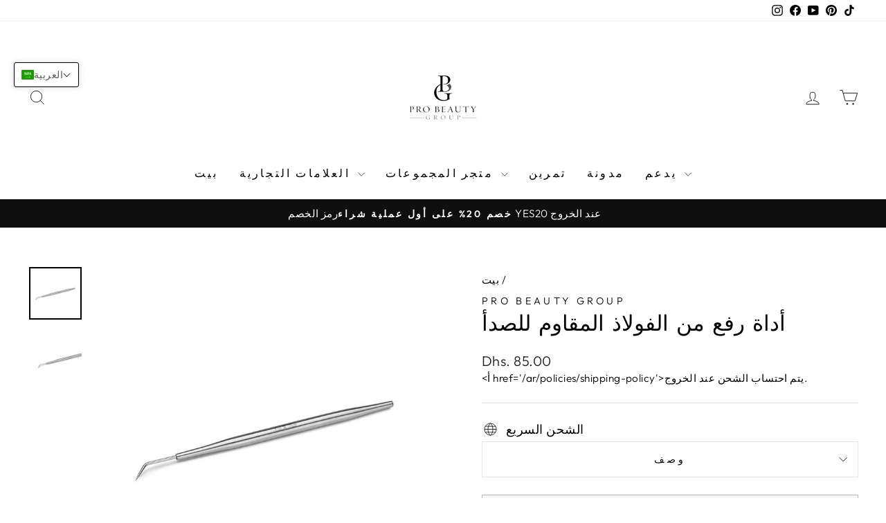

--- FILE ---
content_type: text/html; charset=utf-8
request_url: https://probeautygroup.com/ar/products/lifting-tool
body_size: 54568
content:
<!doctype html>
<html class="no-js" lang="ar" dir="ltr">
<head>
  <!-- Google tag (gtag.js) -->
<script async src="https://www.googletagmanager.com/gtag/js?id=G-TCF354FTKQ"></script>
<script>
  window.dataLayer = window.dataLayer || [];
  function gtag(){dataLayer.push(arguments);}
  gtag('js', new Date());

  gtag('config', 'G-TCF354FTKQ');
</script>
  <meta name="p:domain_verify" content="5cbd162cd2730e7f84cce1292f78cb38"/>
  <meta charset="utf-8">
  <meta http-equiv="X-UA-Compatible" content="IE=edge,chrome=1">
  <meta name="viewport" content="width=device-width,initial-scale=1">
  <meta name="theme-color" content="#111111">
 <link rel="canonical" href="https://probeautygroup.com/ar/products/lifting-tool" > 
  

  <link rel="preconnect" href="https://cdn.shopify.com" crossorigin>
  <link rel="preconnect" href="https://fonts.shopifycdn.com" crossorigin>
  <link rel="dns-prefetch" href="https://productreviews.shopifycdn.com">
  <link rel="dns-prefetch" href="https://ajax.googleapis.com">
  <link rel="dns-prefetch" href="https://maps.googleapis.com">
  <link rel="dns-prefetch" href="https://maps.gstatic.com"><link rel="shortcut icon" href="//probeautygroup.com/cdn/shop/files/Pro_Beauty_logo_32x32.png?v=1708343453" type="image/png" /><title>أداة رفع من الفولاذ المقاوم للصدأ | محترفي الرموش والحواجب
</title>

      
          <meta name="description" content="اكتشف الدقة باستخدام أداة الرفع المصنوعة من الفولاذ المقاوم للصدأ لرفع الرموش وتصفيح الحاجب. متين وسهل الاستخدام ومثالي للمحترفين.">
      
  
<meta property="og:site_name" content="Pro Beauty Group">
  <meta property="og:url" content="https://probeautygroup.com/ar/products/lifting-tool">
  <meta property="og:title" content="أداة رفع من الفولاذ المقاوم للصدأ">
  <meta property="og:type" content="product">
  <meta property="og:description" content="اكتشف الدقة باستخدام أداة الرفع المصنوعة من الفولاذ المقاوم للصدأ لرفع الرموش وتصفيح الحاجب. متين وسهل الاستخدام ومثالي للمحترفين."><meta property="og:image" content="http://probeautygroup.com/cdn/shop/files/Stainless-Steel-Lifting-Tool.gif?v=1695928348">
    <meta property="og:image:secure_url" content="https://probeautygroup.com/cdn/shop/files/Stainless-Steel-Lifting-Tool.gif?v=1695928348">
    <meta property="og:image:width" content="2048">
    <meta property="og:image:height" content="2048"><meta name="twitter:site" content="@">
  <meta name="twitter:card" content="summary_large_image">
  <meta name="twitter:title" content="أداة رفع من الفولاذ المقاوم للصدأ">
  <meta name="twitter:description" content="اكتشف الدقة باستخدام أداة الرفع المصنوعة من الفولاذ المقاوم للصدأ لرفع الرموش وتصفيح الحاجب. متين وسهل الاستخدام ومثالي للمحترفين.">
<style data-shopify>@font-face {
  font-family: "Tenor Sans";
  font-weight: 400;
  font-style: normal;
  font-display: swap;
  src: url("//probeautygroup.com/cdn/fonts/tenor_sans/tenorsans_n4.966071a72c28462a9256039d3e3dc5b0cf314f65.woff2") format("woff2"),
       url("//probeautygroup.com/cdn/fonts/tenor_sans/tenorsans_n4.2282841d948f9649ba5c3cad6ea46df268141820.woff") format("woff");
}

  @font-face {
  font-family: Outfit;
  font-weight: 300;
  font-style: normal;
  font-display: swap;
  src: url("//probeautygroup.com/cdn/fonts/outfit/outfit_n3.8c97ae4c4fac7c2ea467a6dc784857f4de7e0e37.woff2") format("woff2"),
       url("//probeautygroup.com/cdn/fonts/outfit/outfit_n3.b50a189ccde91f9bceee88f207c18c09f0b62a7b.woff") format("woff");
}


  @font-face {
  font-family: Outfit;
  font-weight: 600;
  font-style: normal;
  font-display: swap;
  src: url("//probeautygroup.com/cdn/fonts/outfit/outfit_n6.dfcbaa80187851df2e8384061616a8eaa1702fdc.woff2") format("woff2"),
       url("//probeautygroup.com/cdn/fonts/outfit/outfit_n6.88384e9fc3e36038624caccb938f24ea8008a91d.woff") format("woff");
}

  
  
</style><link href="//probeautygroup.com/cdn/shop/t/78/assets/theme.css?v=165611994904294917501710794025" rel="stylesheet" type="text/css" media="all" />
<style data-shopify>:root {
    --typeHeaderPrimary: "Tenor Sans";
    --typeHeaderFallback: sans-serif;
    --typeHeaderSize: 36px;
    --typeHeaderWeight: 400;
    --typeHeaderLineHeight: 1;
    --typeHeaderSpacing: 0.0em;

    --typeBasePrimary:Outfit;
    --typeBaseFallback:sans-serif;
    --typeBaseSize: 18px;
    --typeBaseWeight: 300;
    --typeBaseSpacing: 0.025em;
    --typeBaseLineHeight: 1.4;
    --typeBaselineHeightMinus01: 1.3;

    --typeCollectionTitle: 20px;

    --iconWeight: 2px;
    --iconLinecaps: miter;

    
        --buttonRadius: 0;
    

    --colorGridOverlayOpacity: 0.1;
    }

    .placeholder-content {
    background-image: linear-gradient(100deg, #ffffff 40%, #f7f7f7 63%, #ffffff 79%);
    }</style><script>
    document.documentElement.className = document.documentElement.className.replace('no-js', 'js');

    window.theme = window.theme || {};
    theme.routes = {
      home: "/ar",
      cart: "/ar/cart.js",
      cartPage: "/ar/cart",
      cartAdd: "/ar/cart/add.js",
      cartChange: "/ar/cart/change.js",
      search: "/ar/search",
      predictiveSearch: "/ar/search/suggest"
    };
    theme.strings = {
      soldOut: "نفذ",
      unavailable: "غير متوفره",
      inStockLabel: "في اسهم وأمبير. على استعداد للسفينة",
      oneStockLabel: "الأسهم منخفضة - [count] العنصر المتبقي",
      otherStockLabel: "الأسهم منخفضة - [count] العناصر المتبقية",
      willNotShipUntil: "على استعداد للسفينة [date]",
      willBeInStockAfter: "مرة أخرى في الأوراق المالية [date]",
      waitingForStock: "تم طلبه متأخرًا، سيتم الشحن قريبًا",
      savePrice: "يحفظ [saved_amount]",
      cartEmpty: "عربة التسوق فارغة حاليا.",
      cartTermsConfirmation: "يجب عليك الموافقة على شروط وأحكام المبيعات للتحقق من ذلك",
      searchCollections: "المجموعات",
      searchPages: "الصفحات",
      searchArticles: "مقالات",
      productFrom: "من ",
      maxQuantity: "يمكنك الحصول على فقط [quantity] ل [title] في سلة التسوق الخاصة بك."
    };
    theme.settings = {
      cartType: "drawer",
      isCustomerTemplate: false,
      moneyFormat: "\u003cspan class=transcy-money\u003eDhs. {{amount}}\u003c\/span\u003e",
      saveType: "percent",
      productImageSize: "square",
      productImageCover: true,
      predictiveSearch: true,
      predictiveSearchType: null,
      predictiveSearchVendor: false,
      predictiveSearchPrice: false,
      quickView: true,
      themeName: 'Impulse',
      themeVersion: "7.4.1"
    };
  </script>

  <script>window.performance && window.performance.mark && window.performance.mark('shopify.content_for_header.start');</script><meta name="google-site-verification" content="7ai-I3tXxtzzeGemA_lkD-YJ2jqVFyHKQqGmItebYHs">
<meta id="shopify-digital-wallet" name="shopify-digital-wallet" content="/21667583/digital_wallets/dialog">
<link rel="alternate" hreflang="x-default" href="https://probeautygroup.com/products/lifting-tool">
<link rel="alternate" hreflang="en" href="https://probeautygroup.com/products/lifting-tool">
<link rel="alternate" hreflang="ar" href="https://probeautygroup.com/ar/products/lifting-tool">
<link rel="alternate" type="application/json+oembed" href="https://probeautygroup.com/ar/products/lifting-tool.oembed">
<script async="async" src="/checkouts/internal/preloads.js?locale=ar-AE"></script>
<script id="shopify-features" type="application/json">{"accessToken":"0a35abff2ef33220c799a52622b2e417","betas":["rich-media-storefront-analytics"],"domain":"probeautygroup.com","predictiveSearch":true,"shopId":21667583,"locale":"ar"}</script>
<script>var Shopify = Shopify || {};
Shopify.shop = "yumi-lashes-gcc.myshopify.com";
Shopify.locale = "ar";
Shopify.currency = {"active":"AED","rate":"1.0"};
Shopify.country = "AE";
Shopify.theme = {"name":"Copy of Copy of Updated copy of Copy of Impulse","id":131551100981,"schema_name":"Impulse","schema_version":"7.4.1","theme_store_id":857,"role":"main"};
Shopify.theme.handle = "null";
Shopify.theme.style = {"id":null,"handle":null};
Shopify.cdnHost = "probeautygroup.com/cdn";
Shopify.routes = Shopify.routes || {};
Shopify.routes.root = "/ar/";</script>
<script type="module">!function(o){(o.Shopify=o.Shopify||{}).modules=!0}(window);</script>
<script>!function(o){function n(){var o=[];function n(){o.push(Array.prototype.slice.apply(arguments))}return n.q=o,n}var t=o.Shopify=o.Shopify||{};t.loadFeatures=n(),t.autoloadFeatures=n()}(window);</script>
<script id="shop-js-analytics" type="application/json">{"pageType":"product"}</script>
<script defer="defer" async type="module" src="//probeautygroup.com/cdn/shopifycloud/shop-js/modules/v2/client.init-shop-cart-sync_BT-GjEfc.en.esm.js"></script>
<script defer="defer" async type="module" src="//probeautygroup.com/cdn/shopifycloud/shop-js/modules/v2/chunk.common_D58fp_Oc.esm.js"></script>
<script defer="defer" async type="module" src="//probeautygroup.com/cdn/shopifycloud/shop-js/modules/v2/chunk.modal_xMitdFEc.esm.js"></script>
<script type="module">
  await import("//probeautygroup.com/cdn/shopifycloud/shop-js/modules/v2/client.init-shop-cart-sync_BT-GjEfc.en.esm.js");
await import("//probeautygroup.com/cdn/shopifycloud/shop-js/modules/v2/chunk.common_D58fp_Oc.esm.js");
await import("//probeautygroup.com/cdn/shopifycloud/shop-js/modules/v2/chunk.modal_xMitdFEc.esm.js");

  window.Shopify.SignInWithShop?.initShopCartSync?.({"fedCMEnabled":true,"windoidEnabled":true});

</script>
<script>(function() {
  var isLoaded = false;
  function asyncLoad() {
    if (isLoaded) return;
    isLoaded = true;
    var urls = ["https:\/\/cdn.logbase.io\/lb-upsell-wrapper.js?shop=yumi-lashes-gcc.myshopify.com","\/\/cdn.shopify.com\/proxy\/d2e5788c3e704de3c0be428b636d2966a3a6a53e8ae71d9d59e41daba1fd92b6\/api.goaffpro.com\/loader.js?shop=yumi-lashes-gcc.myshopify.com\u0026sp-cache-control=cHVibGljLCBtYXgtYWdlPTkwMA"];
    for (var i = 0; i < urls.length; i++) {
      var s = document.createElement('script');
      s.type = 'text/javascript';
      s.async = true;
      s.src = urls[i];
      var x = document.getElementsByTagName('script')[0];
      x.parentNode.insertBefore(s, x);
    }
  };
  if(window.attachEvent) {
    window.attachEvent('onload', asyncLoad);
  } else {
    window.addEventListener('load', asyncLoad, false);
  }
})();</script>
<script id="__st">var __st={"a":21667583,"offset":14400,"reqid":"3905c1f4-579d-4292-a585-67efa69340b2-1769128069","pageurl":"probeautygroup.com\/ar\/products\/lifting-tool","u":"8bf7c37ebc70","p":"product","rtyp":"product","rid":3704599380021};</script>
<script>window.ShopifyPaypalV4VisibilityTracking = true;</script>
<script id="captcha-bootstrap">!function(){'use strict';const t='contact',e='account',n='new_comment',o=[[t,t],['blogs',n],['comments',n],[t,'customer']],c=[[e,'customer_login'],[e,'guest_login'],[e,'recover_customer_password'],[e,'create_customer']],r=t=>t.map((([t,e])=>`form[action*='/${t}']:not([data-nocaptcha='true']) input[name='form_type'][value='${e}']`)).join(','),a=t=>()=>t?[...document.querySelectorAll(t)].map((t=>t.form)):[];function s(){const t=[...o],e=r(t);return a(e)}const i='password',u='form_key',d=['recaptcha-v3-token','g-recaptcha-response','h-captcha-response',i],f=()=>{try{return window.sessionStorage}catch{return}},m='__shopify_v',_=t=>t.elements[u];function p(t,e,n=!1){try{const o=window.sessionStorage,c=JSON.parse(o.getItem(e)),{data:r}=function(t){const{data:e,action:n}=t;return t[m]||n?{data:e,action:n}:{data:t,action:n}}(c);for(const[e,n]of Object.entries(r))t.elements[e]&&(t.elements[e].value=n);n&&o.removeItem(e)}catch(o){console.error('form repopulation failed',{error:o})}}const l='form_type',E='cptcha';function T(t){t.dataset[E]=!0}const w=window,h=w.document,L='Shopify',v='ce_forms',y='captcha';let A=!1;((t,e)=>{const n=(g='f06e6c50-85a8-45c8-87d0-21a2b65856fe',I='https://cdn.shopify.com/shopifycloud/storefront-forms-hcaptcha/ce_storefront_forms_captcha_hcaptcha.v1.5.2.iife.js',D={infoText:'Protected by hCaptcha',privacyText:'Privacy',termsText:'Terms'},(t,e,n)=>{const o=w[L][v],c=o.bindForm;if(c)return c(t,g,e,D).then(n);var r;o.q.push([[t,g,e,D],n]),r=I,A||(h.body.append(Object.assign(h.createElement('script'),{id:'captcha-provider',async:!0,src:r})),A=!0)});var g,I,D;w[L]=w[L]||{},w[L][v]=w[L][v]||{},w[L][v].q=[],w[L][y]=w[L][y]||{},w[L][y].protect=function(t,e){n(t,void 0,e),T(t)},Object.freeze(w[L][y]),function(t,e,n,w,h,L){const[v,y,A,g]=function(t,e,n){const i=e?o:[],u=t?c:[],d=[...i,...u],f=r(d),m=r(i),_=r(d.filter((([t,e])=>n.includes(e))));return[a(f),a(m),a(_),s()]}(w,h,L),I=t=>{const e=t.target;return e instanceof HTMLFormElement?e:e&&e.form},D=t=>v().includes(t);t.addEventListener('submit',(t=>{const e=I(t);if(!e)return;const n=D(e)&&!e.dataset.hcaptchaBound&&!e.dataset.recaptchaBound,o=_(e),c=g().includes(e)&&(!o||!o.value);(n||c)&&t.preventDefault(),c&&!n&&(function(t){try{if(!f())return;!function(t){const e=f();if(!e)return;const n=_(t);if(!n)return;const o=n.value;o&&e.removeItem(o)}(t);const e=Array.from(Array(32),(()=>Math.random().toString(36)[2])).join('');!function(t,e){_(t)||t.append(Object.assign(document.createElement('input'),{type:'hidden',name:u})),t.elements[u].value=e}(t,e),function(t,e){const n=f();if(!n)return;const o=[...t.querySelectorAll(`input[type='${i}']`)].map((({name:t})=>t)),c=[...d,...o],r={};for(const[a,s]of new FormData(t).entries())c.includes(a)||(r[a]=s);n.setItem(e,JSON.stringify({[m]:1,action:t.action,data:r}))}(t,e)}catch(e){console.error('failed to persist form',e)}}(e),e.submit())}));const S=(t,e)=>{t&&!t.dataset[E]&&(n(t,e.some((e=>e===t))),T(t))};for(const o of['focusin','change'])t.addEventListener(o,(t=>{const e=I(t);D(e)&&S(e,y())}));const B=e.get('form_key'),M=e.get(l),P=B&&M;t.addEventListener('DOMContentLoaded',(()=>{const t=y();if(P)for(const e of t)e.elements[l].value===M&&p(e,B);[...new Set([...A(),...v().filter((t=>'true'===t.dataset.shopifyCaptcha))])].forEach((e=>S(e,t)))}))}(h,new URLSearchParams(w.location.search),n,t,e,['guest_login'])})(!0,!0)}();</script>
<script integrity="sha256-4kQ18oKyAcykRKYeNunJcIwy7WH5gtpwJnB7kiuLZ1E=" data-source-attribution="shopify.loadfeatures" defer="defer" src="//probeautygroup.com/cdn/shopifycloud/storefront/assets/storefront/load_feature-a0a9edcb.js" crossorigin="anonymous"></script>
<script data-source-attribution="shopify.dynamic_checkout.dynamic.init">var Shopify=Shopify||{};Shopify.PaymentButton=Shopify.PaymentButton||{isStorefrontPortableWallets:!0,init:function(){window.Shopify.PaymentButton.init=function(){};var t=document.createElement("script");t.src="https://probeautygroup.com/cdn/shopifycloud/portable-wallets/latest/portable-wallets.ar.js",t.type="module",document.head.appendChild(t)}};
</script>
<script data-source-attribution="shopify.dynamic_checkout.buyer_consent">
  function portableWalletsHideBuyerConsent(e){var t=document.getElementById("shopify-buyer-consent"),n=document.getElementById("shopify-subscription-policy-button");t&&n&&(t.classList.add("hidden"),t.setAttribute("aria-hidden","true"),n.removeEventListener("click",e))}function portableWalletsShowBuyerConsent(e){var t=document.getElementById("shopify-buyer-consent"),n=document.getElementById("shopify-subscription-policy-button");t&&n&&(t.classList.remove("hidden"),t.removeAttribute("aria-hidden"),n.addEventListener("click",e))}window.Shopify?.PaymentButton&&(window.Shopify.PaymentButton.hideBuyerConsent=portableWalletsHideBuyerConsent,window.Shopify.PaymentButton.showBuyerConsent=portableWalletsShowBuyerConsent);
</script>
<script>
  function portableWalletsCleanup(e){e&&e.src&&console.error("Failed to load portable wallets script "+e.src);var t=document.querySelectorAll("shopify-accelerated-checkout .shopify-payment-button__skeleton, shopify-accelerated-checkout-cart .wallet-cart-button__skeleton"),e=document.getElementById("shopify-buyer-consent");for(let e=0;e<t.length;e++)t[e].remove();e&&e.remove()}function portableWalletsNotLoadedAsModule(e){e instanceof ErrorEvent&&"string"==typeof e.message&&e.message.includes("import.meta")&&"string"==typeof e.filename&&e.filename.includes("portable-wallets")&&(window.removeEventListener("error",portableWalletsNotLoadedAsModule),window.Shopify.PaymentButton.failedToLoad=e,"loading"===document.readyState?document.addEventListener("DOMContentLoaded",window.Shopify.PaymentButton.init):window.Shopify.PaymentButton.init())}window.addEventListener("error",portableWalletsNotLoadedAsModule);
</script>

<script type="module" src="https://probeautygroup.com/cdn/shopifycloud/portable-wallets/latest/portable-wallets.ar.js" onError="portableWalletsCleanup(this)" crossorigin="anonymous"></script>
<script nomodule>
  document.addEventListener("DOMContentLoaded", portableWalletsCleanup);
</script>

<link id="shopify-accelerated-checkout-styles" rel="stylesheet" media="screen" href="https://probeautygroup.com/cdn/shopifycloud/portable-wallets/latest/accelerated-checkout-backwards-compat.css" crossorigin="anonymous">
<style id="shopify-accelerated-checkout-cart">
        #shopify-buyer-consent {
  margin-top: 1em;
  display: inline-block;
  width: 100%;
}

#shopify-buyer-consent.hidden {
  display: none;
}

#shopify-subscription-policy-button {
  background: none;
  border: none;
  padding: 0;
  text-decoration: underline;
  font-size: inherit;
  cursor: pointer;
}

#shopify-subscription-policy-button::before {
  box-shadow: none;
}

      </style>

<script>window.performance && window.performance.mark && window.performance.mark('shopify.content_for_header.end');</script>

  <script src="//probeautygroup.com/cdn/shop/t/78/assets/vendor-scripts-v11.js" defer="defer"></script><script src="//probeautygroup.com/cdn/shop/t/78/assets/theme.js?v=136904160527539270741710793818" defer="defer"></script>
  <meta name="p:domain_verify" content="5cbd162cd2730e7f84cce1292f78cb38"/>



<!-- BEGIN app block: shopify://apps/t-lab-ai-language-translate/blocks/language_switcher/b5b83690-efd4-434d-8c6a-a5cef4019faf --><!-- BEGIN app snippet: switcher_styling -->

<link href="//cdn.shopify.com/extensions/019bb762-7264-7b99-8d86-32684349d784/content-translation-297/assets/advanced-switcher.css" rel="stylesheet" type="text/css" media="all" />

<style>
  .tl-switcher-container.tl-custom-position {
    border-width: 1px;
    border-style: solid;
    border-color: #000000;
    background-color: #ffffff;
  }

  .tl-custom-position.top-right {
    top: 90px;
    right: 20px;
    bottom: auto;
    left: auto;
  }

  .tl-custom-position.top-left {
    top: 90px;
    right: auto;
    bottom: auto;
    left: 20px;
  }

  .tl-custom-position.bottom-left {
    position: fixed;
    top: auto;
    right: auto;
    bottom: 20px;
    left: 20px;
  }

  .tl-custom-position.bottom-right {
    position: fixed;
    top: auto;
    right: 20px;
    bottom: 20px;
    left: auto;
  }

  .tl-custom-position > div {
    font-size: 14px;
    color: #5c5c5c;
  }

  .tl-custom-position .tl-label {
    color: #5c5c5c;
  }

  .tl-dropdown,
  .tl-overlay,
  .tl-options {
    display: none;
  }

  .tl-dropdown.bottom-right,
  .tl-dropdown.bottom-left {
    bottom: 100%;
    top: auto;
  }

  .tl-dropdown.top-right,
  .tl-dropdown.bottom-right {
    right: 0;
    left: auto;
  }

  .tl-options.bottom-right,
  .tl-options.bottom-left {
    bottom: 100%;
    top: auto;
  }

  .tl-options.top-right,
  .tl-options.bottom-right {
    right: 0;
    left: auto;
  }

  div:not(.tl-inner) > .tl-switcher .tl-select,
  div.tl-selections {
    border-width: 0px;
  }

  

  
</style>
<!-- END app snippet -->

<script type="text/template" id="tl-switcher-template">
  <div class="tl-switcher-container hidden top-left">
    
        <!-- BEGIN app snippet: language_form --><div class="tl-switcher tl-language"><form method="post" action="/ar/localization" id="localization_form" accept-charset="UTF-8" class="shopify-localization-form" enctype="multipart/form-data"><input type="hidden" name="form_type" value="localization" /><input type="hidden" name="utf8" value="✓" /><input type="hidden" name="_method" value="put" /><input type="hidden" name="return_to" value="/ar/products/lifting-tool" />
    <div class="tl-select">
      
          <img
            class="tl-flag"
            loading="lazy"
            width="20"
            height="18"
            alt="Language switcher country flag for العربية"
            src="https://cdn.shopify.com/extensions/019bb762-7264-7b99-8d86-32684349d784/content-translation-297/assets/sa.svg"
          >
            <span class="tl-label tl-name">العربية</span>
      
    </div>
    <ul class="tl-options top-left" role="list">
      
          <li
            class="tl-option "
            data-value="en"
          >
              <img
                class="tl-flag"
                loading="lazy"
                width="20"
                height="18"
                alt="Language dropdown option country flag for English"
                src="https://cdn.shopify.com/extensions/019bb762-7264-7b99-8d86-32684349d784/content-translation-297/assets/gb.svg"
              >
                <span class="tl-label tl-name" for="English">English</span>
          </li>
          <li
            class="tl-option active"
            data-value="ar"
          >
              <img
                class="tl-flag"
                loading="lazy"
                width="20"
                height="18"
                alt="Language dropdown option country flag for العربية"
                src="https://cdn.shopify.com/extensions/019bb762-7264-7b99-8d86-32684349d784/content-translation-297/assets/sa.svg"
              >
                <span class="tl-label tl-name" for="العربية">العربية</span>
          </li>
      
    </ul>
    <input type="hidden" name="country_code" value="AE">
    <input type="hidden" name="language_code" value="ar"></form>
</div>
<!-- END app snippet -->

      
    <!-- BEGIN app snippet: language_form2 --><div class="tl-languages-unwrap" style="display: none;"><form method="post" action="/ar/localization" id="localization_form" accept-charset="UTF-8" class="shopify-localization-form" enctype="multipart/form-data"><input type="hidden" name="form_type" value="localization" /><input type="hidden" name="utf8" value="✓" /><input type="hidden" name="_method" value="put" /><input type="hidden" name="return_to" value="/ar/products/lifting-tool" />
    <ul class="tl-options" role="list">
      
          <li
            class="tl-option "
            data-value="en"
          >
                <span class="tl-label tl-name" for="English">English</span>
          </li>
          <li
            class="tl-option active"
            data-value="ar"
          >
                <span class="tl-label tl-name" for="العربية">العربية</span>
          </li>
      
    </ul>
    <input type="hidden" name="country_code" value="AE">
    <input type="hidden" name="language_code" value="ar"></form>
</div>
<!-- END app snippet -->
  </div>
</script>

<!-- BEGIN app snippet: switcher_init_script --><script>
  "use strict";
  (()=>{let s="tlSwitcherReady",l="hidden";function c(i,r,t=0){var e=i.map(function(e){return document.querySelector(e)});if(e.every(function(e){return!!e}))r(e);else{let e=new MutationObserver(function(e,t){var n=i.map(function(e){return document.querySelector(e)});n.every(function(e){return!!e})&&(t.disconnect(),r(n))});e.observe(document.documentElement,{childList:!0,subtree:!0}),0<t&&setTimeout(function(){e.disconnect()},t)}}let a=function(c,a){return function(t){var n=t[0],i=t[1];if(n&&i){var r=n.cloneNode(!0);let e=!1;switch(a){case"before":var o=i.parentElement;o&&(o.insertBefore(r,i),e=!0);break;case"after":o=i.parentElement;o&&(o.insertBefore(r,i.nextSibling),e=!0);break;case"in-element-prepend":o=i.firstChild;i.insertBefore(r,o),e=!0;break;case"in-element":i.appendChild(r),e=!0}e&&(r instanceof HTMLElement&&(r.classList.add(c),r.classList.remove(l)),t=new CustomEvent(s,{detail:{switcherElement:r}}),document.dispatchEvent(t))}}};function r(e){switch(e.switcherPosition){case"header":t=e.switcherPrototypeSelector,i=e.headerRelativePosition,r=e.mobileRefElement,o=e.mobileRelativePosition,(n=e.headerRefElement)&&n.split(",").map(e=>e.trim()).filter(Boolean).forEach(e=>{c([t,e],a("desktop",i),3e3)}),r&&r.split(",").map(e=>e.trim()).filter(Boolean).forEach(e=>{c([t,e],a("mobile",o))});break;case"custom":n=e.switcherPrototypeSelector,(n=document.querySelector(n))&&(n.classList.add("tl-custom-position"),n.classList.remove(l),n=new CustomEvent(s,{detail:{switcherElement:n}}),document.dispatchEvent(n))}var t,n,i,r,o}void 0===window.TranslationLab&&(window.TranslationLab={}),window.TranslationLab.Switcher={configure:function(i){c(["body"],e=>{var t,n=document.getElementById("tl-switcher-template");n&&((t=document.createElement("div")).innerHTML=n.innerHTML,n=t.querySelector(".tl-switcher-container"))&&(t=n.cloneNode(!0),e[0])&&e[0].appendChild(t),r(i)})}}})();
</script><!-- END app snippet -->

<script>
  (function () {

    var enabledShopCurrenciesJson = '[{"name":"United Arab Emirates Dirham","iso_code":"AED","symbol":"د.إ"}]';
    var availableCountriesJson = '[{"name":"أفغانستان","iso_code":"AF","currency_code":"AED"},{"name":"الأردن","iso_code":"JO","currency_code":"AED"},{"name":"الإمارات العربية المتحدة","iso_code":"AE","currency_code":"AED"},{"name":"البحرين","iso_code":"BH","currency_code":"AED"},{"name":"العراق","iso_code":"IQ","currency_code":"AED"},{"name":"الكويت","iso_code":"KW","currency_code":"AED"},{"name":"المملكة العربية السعودية","iso_code":"SA","currency_code":"AED"},{"name":"عُمان","iso_code":"OM","currency_code":"AED"},{"name":"قطر","iso_code":"QA","currency_code":"AED"},{"name":"لبنان","iso_code":"LB","currency_code":"AED"},{"name":"مصر","iso_code":"EG","currency_code":"AED"}]';

    if (typeof window.TranslationLab === 'undefined') {
      window.TranslationLab = {};
    }

    window.TranslationLab.CurrencySettings = {
      themeMoneyFormat: "\u003cspan class=transcy-money\u003eDhs. {{amount}}\u003c\/span\u003e",
      themeMoneyWithCurrencyFormat: "\u003cspan class=transcy-money\u003eDhs. {{amount}} AED\u003c\/span\u003e",
      format: 'money_with_currency_format',
      isRtl: true
    };

    window.TranslationLab.switcherSettings = {
      switcherMode: 'language',
      labelType: 'language-name',
      showFlags: true,
      useSwitcherIcon: false,
      imgFileTemplate: 'https://cdn.shopify.com/extensions/019bb762-7264-7b99-8d86-32684349d784/content-translation-297/assets/[country-code].svg',

      isModal: false,

      currencyFormatClass: 'span.money, span.tlab-currency-format, .price-item, .price, .price-sale, .price-compare, .product__price, .product__price--sale, .product__price--old, .jsPrice',
      shopCurrencyCode: "AED" || "AED",

      langCurrencies: null,

      currentLocale: 'ar',
      languageList: JSON.parse("[{\r\n\"name\": \"الإنجليزية\",\r\n\"endonym_name\": \"English\",\r\n\"iso_code\": \"en\",\r\n\"display_code\": \"en\",\r\n\"primary\": true,\"flag\": \"https:\/\/cdn.shopify.com\/extensions\/019bb762-7264-7b99-8d86-32684349d784\/content-translation-297\/assets\/gb.svg\",\r\n\"region\": null,\r\n\"regions\": null,\r\n\"root_url\": \"\\\/\"\r\n},{\r\n\"name\": \"العربية\",\r\n\"endonym_name\": \"العربية\",\r\n\"iso_code\": \"ar\",\r\n\"display_code\": \"ar\",\r\n\"primary\": false,\"flag\": \"https:\/\/cdn.shopify.com\/extensions\/019bb762-7264-7b99-8d86-32684349d784\/content-translation-297\/assets\/sa.svg\",\r\n\"region\": null,\r\n\"regions\": null,\r\n\"root_url\": \"\\\/ar\"\r\n}]"),

      currentCountry: 'AE',
      availableCountries: JSON.parse(availableCountriesJson),

      enabledShopCurrencies: JSON.parse(enabledShopCurrenciesJson),

      addNoRedirect: false,
      addLanguageCode: false,
    };

    function getShopifyThemeName() {
      if (window.Shopify && window.Shopify.theme && window.Shopify.theme.name) {
        return window.Shopify.theme.name.toLowerCase();
      }
      return null;
    }

    function find(collection, predicate) {
      for (var i = 0; i < collection.length; i++) {
        if (predicate(collection[i])) {
          return collection[i];
        }
      }
      return null;
    }

    function getCurrenciesForLanguage(languageCode, languageCurrencies, defaultCurrencyCode) {
      if (!languageCode || !languageCurrencies) {
        return {
          languageCode: '',
          currencies: [{ code: defaultCurrencyCode }]
        };
      }
      const langCodePart = languageCode.split('-')[0];
      const langCurrencyMapping = find(languageCurrencies, function(x) { return x.languageCode === languageCode || x.languageCode === langCodePart; });
      const defaultCurrenciesForLanguage = {
        languageCode: languageCode,
        currencies: [{ code: defaultCurrencyCode }]
      };
      return langCurrencyMapping ?? defaultCurrenciesForLanguage;
    }

    function findCurrencyForLanguage(langCurrencies, languageCode, currencyCode, defaultCurrencyCode) {
      if (!languageCode) return null
      const langCurrencyMapping = getCurrenciesForLanguage(languageCode, langCurrencies, defaultCurrencyCode);
      if (!currencyCode)  return langCurrencyMapping.currencies[0];
      const currency = find(langCurrencyMapping.currencies, function(currency) { return currency.code === currencyCode; });
      if (!currency) return langCurrencyMapping.currencies[0];
      return currency;
    }

    function getCurrentCurrencyCode(languageCurrencies, language, shopCurrencyCode) {
      const queryParamCurrencyCode = getQueryParam('currency');
      if (queryParamCurrencyCode) {
        window.TranslationLab.currencyCookie.write(queryParamCurrencyCode.toUpperCase());
        deleteQueryParam('currency');
      }

      const savedCurrencyCode = window.TranslationLab.currencyCookie.read() ?? null;
      const currencyForCurrentLanguage = findCurrencyForLanguage(languageCurrencies, language.iso_code, savedCurrencyCode, shopCurrencyCode);
      return currencyForCurrentLanguage ? currencyForCurrentLanguage.code : shopCurrencyCode;
    }

    function getQueryParam(param) {
      const queryString = window.location.search;
      const urlParams = new URLSearchParams(queryString);
      const paramValue = urlParams.get(param);
      return paramValue;
    }

    function deleteQueryParam(param) {
      const url = new URL(window.location.href);
      url.searchParams.delete(param);
      window.history.replaceState({}, '', url.toString());
    }

    window.TranslationLab.currencyCookie = {
        name: 'translation-lab-currency',
        write: function (currency) {
            window.localStorage.setItem(this.name, currency);
        },
        read: function () {
            return window.localStorage.getItem(this.name);
        },
        destroy: function () {
            window.localStorage.removeItem(this.name);
        }
    }

    window.TranslationLab.currencyService = {
      getCurrenciesForLanguage: getCurrenciesForLanguage,
      findCurrencyForLanguage: findCurrencyForLanguage,
      getCurrentCurrencyCode: getCurrentCurrencyCode
    }

    var switcherOptions = {
      shopifyThemeName: getShopifyThemeName(),
      switcherPrototypeSelector: '.tl-switcher-container.hidden',
      switcherPosition: 'custom',
      headerRefElement: '',
      headerRelativePosition: 'before',
      mobileRefElement: '',
      mobileRelativePosition: 'before',
    };

    window.TranslationLab.Switcher.configure(switcherOptions);

  })();
</script>



<script defer="defer" src="https://cdn.shopify.com/extensions/019bb762-7264-7b99-8d86-32684349d784/content-translation-297/assets/advanced-switcher.js" type="text/javascript"></script>


<!-- END app block --><!-- BEGIN app block: shopify://apps/t-lab-ai-language-translate/blocks/custom_translations/b5b83690-efd4-434d-8c6a-a5cef4019faf --><!-- BEGIN app snippet: custom_translation_scripts --><script>
(()=>{var o=/\([0-9]+?\)$/,M=/\r?\n|\r|\t|\xa0|\u200B|\u200E|&nbsp;| /g,v=/<\/?[a-z][\s\S]*>/i,t=/^(https?:\/\/|\/\/)[^\s/$.?#].[^\s]*$/i,k=/\{\{\s*([a-zA-Z_]\w*)\s*\}\}/g,p=/\{\{\s*([a-zA-Z_]\w*)\s*\}\}/,r=/^(https:)?\/\/cdn\.shopify\.com\/(.+)\.(png|jpe?g|gif|webp|svgz?|bmp|tiff?|ico|avif)/i,e=/^(https:)?\/\/cdn\.shopify\.com/i,a=/\b(?:https?|ftp)?:?\/\/?[^\s\/]+\/[^\s]+\.(?:png|jpe?g|gif|webp|svgz?|bmp|tiff?|ico|avif)\b/i,I=/url\(['"]?(.*?)['"]?\)/,m="__label:",i=document.createElement("textarea"),u={t:["src","data-src","data-source","data-href","data-zoom","data-master","data-bg","base-src"],i:["srcset","data-srcset"],o:["href","data-href"],u:["href","data-href","data-src","data-zoom"]},g=new Set(["img","picture","button","p","a","input"]),h=16.67,s=function(n){return n.nodeType===Node.ELEMENT_NODE},c=function(n){return n.nodeType===Node.TEXT_NODE};function w(n){return r.test(n.trim())||a.test(n.trim())}function b(n){return(n=>(n=n.trim(),t.test(n)))(n)||e.test(n.trim())}var l=function(n){return!n||0===n.trim().length};function j(n){return i.innerHTML=n,i.value}function T(n){return A(j(n))}function A(n){return n.trim().replace(o,"").replace(M,"").trim()}var _=1e3;function D(n){n=n.trim().replace(M,"").replace(/&amp;/g,"&").replace(/&gt;/g,">").replace(/&lt;/g,"<").trim();return n.length>_?N(n):n}function E(n){return n.trim().toLowerCase().replace(/^https:/i,"")}function N(n){for(var t=5381,r=0;r<n.length;r++)t=(t<<5)+t^n.charCodeAt(r);return(t>>>0).toString(36)}function f(n){for(var t=document.createElement("template"),r=(t.innerHTML=n,["SCRIPT","IFRAME","OBJECT","EMBED","LINK","META"]),e=/^(on\w+|srcdoc|style)$/i,a=document.createTreeWalker(t.content,NodeFilter.SHOW_ELEMENT),i=a.nextNode();i;i=a.nextNode()){var o=i;if(r.includes(o.nodeName))o.remove();else for(var u=o.attributes.length-1;0<=u;--u)e.test(o.attributes[u].name)&&o.removeAttribute(o.attributes[u].name)}return t.innerHTML}function d(n,t,r){void 0===r&&(r=20);for(var e=n,a=0;e&&e.parentElement&&a<r;){for(var i=e.parentElement,o=0,u=t;o<u.length;o++)for(var s=u[o],c=0,l=s.l;c<l.length;c++){var f=l[c];switch(f.type){case"class":for(var d=0,v=i.classList;d<v.length;d++){var p=v[d];if(f.value.test(p))return s.label}break;case"id":if(i.id&&f.value.test(i.id))return s.label;break;case"attribute":if(i.hasAttribute(f.name)){if(!f.value)return s.label;var m=i.getAttribute(f.name);if(m&&f.value.test(m))return s.label}}}e=i,a++}return"unknown"}function y(n,t){var r,e,a;"function"==typeof window.fetch&&"AbortController"in window?(r=new AbortController,e=setTimeout(function(){return r.abort()},3e3),fetch(n,{credentials:"same-origin",signal:r.signal}).then(function(n){return clearTimeout(e),n.ok?n.json():Promise.reject(n)}).then(t).catch(console.error)):((a=new XMLHttpRequest).onreadystatechange=function(){4===a.readyState&&200===a.status&&t(JSON.parse(a.responseText))},a.open("GET",n,!0),a.timeout=3e3,a.send())}function O(){var l=/([^\s]+)\.(png|jpe?g|gif|webp|svgz?|bmp|tiff?|ico|avif)$/i,f=/_(\{width\}x*|\{width\}x\{height\}|\d{3,4}x\d{3,4}|\d{3,4}x|x\d{3,4}|pinco|icon|thumb|small|compact|medium|large|grande|original|master)(_crop_\w+)*(@[2-3]x)*(.progressive)*$/i,d=/^(https?|ftp|file):\/\//i;function r(n){var t,r="".concat(n.path).concat(n.v).concat(null!=(r=n.size)?r:"",".").concat(n.p);return n.m&&(r="".concat(n.path).concat(n.m,"/").concat(n.v).concat(null!=(t=n.size)?t:"",".").concat(n.p)),n.host&&(r="".concat(null!=(t=n.protocol)?t:"","//").concat(n.host).concat(r)),n.g&&(r+=n.g),r}return{h:function(n){var t=!0,r=(d.test(n)||n.startsWith("//")||(t=!1,n="https://example.com"+n),t);n.startsWith("//")&&(r=!1,n="https:"+n);try{new URL(n)}catch(n){return null}var e,a,i,o,u,s,n=new URL(n),c=n.pathname.split("/").filter(function(n){return n});return c.length<1||(a=c.pop(),e=null!=(e=c.pop())?e:null,null===(a=a.match(l)))?null:(s=a[1],a=a[2],i=s.match(f),o=s,(u=null)!==i&&(o=s.substring(0,i.index),u=i[0]),s=0<c.length?"/"+c.join("/")+"/":"/",{protocol:r?n.protocol:null,host:t?n.host:null,path:s,g:n.search,m:e,v:o,size:u,p:a,version:n.searchParams.get("v"),width:n.searchParams.get("width")})},T:r,S:function(n){return(n.m?"/".concat(n.m,"/"):"/").concat(n.v,".").concat(n.p)},M:function(n){return(n.m?"/".concat(n.m,"/"):"/").concat(n.v,".").concat(n.p,"?v=").concat(n.version||"0")},k:function(n,t){return r({protocol:t.protocol,host:t.host,path:t.path,g:t.g,m:t.m,v:t.v,size:n.size,p:t.p,version:t.version,width:t.width})}}}var x,S,C={},H={};function q(p,n){var m=new Map,g=new Map,i=new Map,r=new Map,e=new Map,a=new Map,o=new Map,u=function(n){return n.toLowerCase().replace(/[\s\W_]+/g,"")},s=new Set(n.A.map(u)),c=0,l=!1,f=!1,d=O();function v(n,t,r){s.has(u(n))||n&&t&&(r.set(n,t),l=!0)}function t(n,t){if(n&&n.trim()&&0!==m.size){var r=A(n),e=H[r];if(e&&(p.log("dictionary",'Overlapping text: "'.concat(n,'" related to html: "').concat(e,'"')),t)&&(n=>{if(n)for(var t=h(n.outerHTML),r=t._,e=(t.I||(r=0),n.parentElement),a=0;e&&a<5;){var i=h(e.outerHTML),o=i.I,i=i._;if(o){if(p.log("dictionary","Ancestor depth ".concat(a,": overlap score=").concat(i.toFixed(3),", base=").concat(r.toFixed(3))),r<i)return 1;if(i<r&&0<r)return}e=e.parentElement,a++}})(t))p.log("dictionary",'Skipping text translation for "'.concat(n,'" because an ancestor HTML translation exists'));else{e=m.get(r);if(e)return e;var a=n;if(a&&a.trim()&&0!==g.size){for(var i,o,u,s=g.entries(),c=s.next();!c.done;){var l=c.value[0],f=c.value[1],d=a.trim().match(l);if(d&&1<d.length){i=l,o=f,u=d;break}c=s.next()}if(i&&o&&u){var v=u.slice(1),t=o.match(k);if(t&&t.length===v.length)return t.reduce(function(n,t,r){return n.replace(t,v[r])},o)}}}}return null}function h(n){var r,e,a;return!n||!n.trim()||0===i.size?{I:null,_:0}:(r=D(n),a=0,(e=null)!=(n=i.get(r))?{I:n,_:1}:(i.forEach(function(n,t){-1!==t.indexOf(r)&&(t=r.length/t.length,a<t)&&(a=t,e=n)}),{I:e,_:a}))}function w(n){return n&&n.trim()&&0!==i.size&&(n=D(n),null!=(n=i.get(n)))?n:null}function b(n){if(n&&n.trim()&&0!==r.size){var t=E(n),t=r.get(t);if(t)return t;t=d.h(n);if(t){n=d.M(t).toLowerCase(),n=r.get(n);if(n)return n;n=d.S(t).toLowerCase(),t=r.get(n);if(t)return t}}return null}function T(n){return!n||!n.trim()||0===e.size||void 0===(n=e.get(A(n)))?null:n}function y(n){return!n||!n.trim()||0===a.size||void 0===(n=a.get(E(n)))?null:n}function x(n){var t;return!n||!n.trim()||0===o.size?null:null!=(t=o.get(A(n)))?t:(t=D(n),void 0!==(n=o.get(t))?n:null)}function S(){var n={j:m,D:g,N:i,O:r,C:e,H:a,q:o,L:l,R:c,F:C};return JSON.stringify(n,function(n,t){return t instanceof Map?Object.fromEntries(t.entries()):t})}return{J:function(n,t){v(n,t,m)},U:function(n,t){n&&t&&(n=new RegExp("^".concat(n,"$"),"s"),g.set(n,t),l=!0)},$:function(n,t){var r;n!==t&&(v((r=j(r=n).trim().replace(M,"").trim()).length>_?N(r):r,t,i),c=Math.max(c,n.length))},P:function(n,t){v(n,t,r),(n=d.h(n))&&(v(d.M(n).toLowerCase(),t,r),v(d.S(n).toLowerCase(),t,r))},G:function(n,t){v(n.replace("[img-alt]","").replace(M,"").trim(),t,e)},B:function(n,t){v(n,t,a)},W:function(n,t){f=!0,v(n,t,o)},V:function(){return p.log("dictionary","Translation dictionaries: ",S),i.forEach(function(n,r){m.forEach(function(n,t){r!==t&&-1!==r.indexOf(t)&&(C[t]=A(n),H[t]=r)})}),p.log("dictionary","appliedTextTranslations: ",JSON.stringify(C)),p.log("dictionary","overlappingTexts: ",JSON.stringify(H)),{L:l,Z:f,K:t,X:w,Y:b,nn:T,tn:y,rn:x}}}}function z(n,t,r){function f(n,t){t=n.split(t);return 2===t.length?t[1].trim()?t:[t[0]]:[n]}var d=q(r,t);return n.forEach(function(n){if(n){var c,l=n.name,n=n.value;if(l&&n){if("string"==typeof n)try{c=JSON.parse(n)}catch(n){return void r.log("dictionary","Invalid metafield JSON for "+l,function(){return String(n)})}else c=n;c&&Object.keys(c).forEach(function(e){if(e){var n,t,r,a=c[e];if(a)if(e!==a)if(l.includes("judge"))r=T(e),d.W(r,a);else if(e.startsWith("[img-alt]"))d.G(e,a);else if(e.startsWith("[img-src]"))n=E(e.replace("[img-src]","")),d.P(n,a);else if(v.test(e))d.$(e,a);else if(w(e))n=E(e),d.P(n,a);else if(b(e))r=E(e),d.B(r,a);else if("/"===(n=(n=e).trim())[0]&&"/"!==n[1]&&(r=E(e),d.B(r,a),r=T(e),d.J(r,a)),p.test(e))(s=(r=e).match(k))&&0<s.length&&(t=r.replace(/[-\/\\^$*+?.()|[\]]/g,"\\$&"),s.forEach(function(n){t=t.replace(n,"(.*)")}),d.U(t,a));else if(e.startsWith(m))r=a.replace(m,""),s=e.replace(m,""),d.J(T(s),r);else{if("product_tags"===l)for(var i=0,o=["_",":"];i<o.length;i++){var u=(n=>{if(e.includes(n)){var t=f(e,n),r=f(a,n);if(t.length===r.length)return t.forEach(function(n,t){n!==r[t]&&(d.J(T(n),r[t]),d.J(T("".concat(n,":")),"".concat(r[t],":")))}),{value:void 0}}})(o[i]);if("object"==typeof u)return u.value}var s=T(e);s!==a&&d.J(s,a)}}})}}}),d.V()}function L(y,x){var e=[{label:"judge-me",l:[{type:"class",value:/jdgm/i},{type:"id",value:/judge-me/i},{type:"attribute",name:"data-widget-name",value:/review_widget/i}]}],a=O();function S(r,n,e){n.forEach(function(n){var t=r.getAttribute(n);t&&(t=n.includes("href")?e.tn(t):e.K(t))&&r.setAttribute(n,t)})}function M(n,t,r){var e,a=n.getAttribute(t);a&&((e=i(a=E(a.split("&")[0]),r))?n.setAttribute(t,e):(e=r.tn(a))&&n.setAttribute(t,e))}function k(n,t,r){var e=n.getAttribute(t);e&&(e=((n,t)=>{var r=(n=n.split(",").filter(function(n){return null!=n&&""!==n.trim()}).map(function(n){var n=n.trim().split(/\s+/),t=n[0].split("?"),r=t[0],t=t[1],t=t?t.split("&"):[],e=((n,t)=>{for(var r=0;r<n.length;r++)if(t(n[r]))return n[r];return null})(t,function(n){return n.startsWith("v=")}),t=t.filter(function(n){return!n.startsWith("v=")}),n=n[1];return{url:r,version:e,en:t.join("&"),size:n}}))[0].url;if(r=i(r=n[0].version?"".concat(r,"?").concat(n[0].version):r,t)){var e=a.h(r);if(e)return n.map(function(n){var t=n.url,r=a.h(t);return r&&(t=a.k(r,e)),n.en&&(r=t.includes("?")?"&":"?",t="".concat(t).concat(r).concat(n.en)),t=n.size?"".concat(t," ").concat(n.size):t}).join(",")}})(e,r))&&n.setAttribute(t,e)}function i(n,t){var r=a.h(n);return null===r?null:(n=t.Y(n))?null===(n=a.h(n))?null:a.k(r,n):(n=a.S(r),null===(t=t.Y(n))||null===(n=a.h(t))?null:a.k(r,n))}function A(n,t,r){var e,a,i,o;r.an&&(e=n,a=r.on,u.o.forEach(function(n){var t=e.getAttribute(n);if(!t)return!1;!t.startsWith("/")||t.startsWith("//")||t.startsWith(a)||(t="".concat(a).concat(t),e.setAttribute(n,t))})),i=n,r=u.u.slice(),o=t,r.forEach(function(n){var t,r=i.getAttribute(n);r&&(w(r)?(t=o.Y(r))&&i.setAttribute(n,t):(t=o.tn(r))&&i.setAttribute(n,t))})}function _(t,r){var n,e,a,i,o;u.t.forEach(function(n){return M(t,n,r)}),u.i.forEach(function(n){return k(t,n,r)}),e="alt",a=r,(o=(n=t).getAttribute(e))&&((i=a.nn(o))?n.setAttribute(e,i):(i=a.K(o))&&n.setAttribute(e,i))}return{un:function(n){return!(!n||!s(n)||x.sn.includes((n=n).tagName.toLowerCase())||n.classList.contains("tl-switcher-container")||(n=n.parentNode)&&["SCRIPT","STYLE"].includes(n.nodeName.toUpperCase()))},cn:function(n){if(c(n)&&null!=(t=n.textContent)&&t.trim()){if(y.Z)if("judge-me"===d(n,e,5)){var t=y.rn(n.textContent);if(t)return void(n.textContent=j(t))}var r,t=y.K(n.textContent,n.parentElement||void 0);t&&(r=n.textContent.trim().replace(o,"").trim(),n.textContent=j(n.textContent.replace(r,t)))}},ln:function(n){if(!!l(n.textContent)||!n.innerHTML)return!1;if(y.Z&&"judge-me"===d(n,e,5)){var t=y.rn(n.innerHTML);if(t)return n.innerHTML=f(t),!0}t=y.X(n.innerHTML);return!!t&&(n.innerHTML=f(t),!0)},fn:function(n){var t,r,e,a,i,o,u,s,c,l;switch(S(n,["data-label","title"],y),n.tagName.toLowerCase()){case"span":S(n,["data-tooltip"],y);break;case"a":A(n,y,x);break;case"input":c=u=y,(l=(s=o=n).getAttribute("type"))&&("submit"===l||"button"===l)&&(l=s.getAttribute("value"),c=c.K(l))&&s.setAttribute("value",c),S(o,["placeholder"],u);break;case"textarea":S(n,["placeholder"],y);break;case"img":_(n,y);break;case"picture":for(var f=y,d=n.childNodes,v=0;v<d.length;v++){var p=d[v];if(p.tagName)switch(p.tagName.toLowerCase()){case"source":k(p,"data-srcset",f),k(p,"srcset",f);break;case"img":_(p,f)}}break;case"div":s=l=y,(u=o=c=n)&&(o=o.style.backgroundImage||o.getAttribute("data-bg")||"")&&"none"!==o&&(o=o.match(I))&&o[1]&&(o=o[1],s=s.Y(o))&&(u.style.backgroundImage='url("'.concat(s,'")')),a=c,i=l,["src","data-src","data-bg"].forEach(function(n){return M(a,n,i)}),["data-bgset"].forEach(function(n){return k(a,n,i)}),["data-href"].forEach(function(n){return S(a,[n],i)});break;case"button":r=y,(e=(t=n).getAttribute("value"))&&(r=r.K(e))&&t.setAttribute("value",r);break;case"iframe":e=y,(r=(t=n).getAttribute("src"))&&(e=e.tn(r))&&t.setAttribute("src",e);break;case"video":for(var m=n,g=y,h=["src"],w=0;w<h.length;w++){var b=h[w],T=m.getAttribute(b);T&&(T=g.tn(T))&&m.setAttribute(b,T)}}},getImageTranslation:function(n){return i(n,y)}}}function R(s,c,l){r=c.dn,e=new WeakMap;var r,e,a={add:function(n){var t=Date.now()+r;e.set(n,t)},has:function(n){var t=null!=(t=e.get(n))?t:0;return!(Date.now()>=t&&(e.delete(n),1))}},i=[],o=[],f=[],d=[],u=2*h,v=3*h;function p(n){var t,r,e;n&&(n.nodeType===Node.TEXT_NODE&&s.un(n.parentElement)?s.cn(n):s.un(n)&&(n=n,s.fn(n),t=g.has(n.tagName.toLowerCase())||(t=(t=n).getBoundingClientRect(),r=window.innerHeight||document.documentElement.clientHeight,e=window.innerWidth||document.documentElement.clientWidth,r=t.top<=r&&0<=t.top+t.height,e=t.left<=e&&0<=t.left+t.width,r&&e),a.has(n)||(t?i:o).push(n)))}function m(n){if(l.log("messageHandler","Processing element:",n),s.un(n)){var t=s.ln(n);if(a.add(n),!t){var r=n.childNodes;l.log("messageHandler","Child nodes:",r);for(var e=0;e<r.length;e++)p(r[e])}}}requestAnimationFrame(function n(){for(var t=performance.now();0<i.length;){var r=i.shift();if(r&&!a.has(r)&&m(r),performance.now()-t>=v)break}requestAnimationFrame(n)}),requestAnimationFrame(function n(){for(var t=performance.now();0<o.length;){var r=o.shift();if(r&&!a.has(r)&&m(r),performance.now()-t>=u)break}requestAnimationFrame(n)}),c.vn&&requestAnimationFrame(function n(){for(var t=performance.now();0<f.length;){var r=f.shift();if(r&&s.fn(r),performance.now()-t>=u)break}requestAnimationFrame(n)}),c.pn&&requestAnimationFrame(function n(){for(var t=performance.now();0<d.length;){var r=d.shift();if(r&&s.cn(r),performance.now()-t>=u)break}requestAnimationFrame(n)});var n={subtree:!0,childList:!0,attributes:c.vn,characterData:c.pn};new MutationObserver(function(n){l.log("observer","Observer:",n);for(var t=0;t<n.length;t++){var r=n[t];switch(r.type){case"childList":for(var e=r.addedNodes,a=0;a<e.length;a++)p(e[a]);var i=r.target.childNodes;if(i.length<=10)for(var o=0;o<i.length;o++)p(i[o]);break;case"attributes":var u=r.target;s.un(u)&&u&&f.push(u);break;case"characterData":c.pn&&(u=r.target)&&u.nodeType===Node.TEXT_NODE&&d.push(u)}}}).observe(document.documentElement,n)}void 0===window.TranslationLab&&(window.TranslationLab={}),window.TranslationLab.CustomTranslations=(x=(()=>{var a;try{a=window.localStorage.getItem("tlab_debug_mode")||null}catch(n){a=null}return{log:function(n,t){for(var r=[],e=2;e<arguments.length;e++)r[e-2]=arguments[e];!a||"observer"===n&&"all"===a||("all"===a||a===n||"custom"===n&&"custom"===a)&&(n=r.map(function(n){if("function"==typeof n)try{return n()}catch(n){return"Error generating parameter: ".concat(n.message)}return n}),console.log.apply(console,[t].concat(n)))}}})(),S=null,{init:function(n,t){n&&!n.isPrimaryLocale&&n.translationsMetadata&&n.translationsMetadata.length&&(0<(t=((n,t,r,e)=>{function a(n,t){for(var r=[],e=2;e<arguments.length;e++)r[e-2]=arguments[e];for(var a=0,i=r;a<i.length;a++){var o=i[a];if(o&&void 0!==o[n])return o[n]}return t}var i=window.localStorage.getItem("tlab_feature_options"),o=null;if(i)try{o=JSON.parse(i)}catch(n){e.log("dictionary","Invalid tlab_feature_options JSON",String(n))}var r=a("useMessageHandler",!0,o,i=r),u=a("messageHandlerCooldown",2e3,o,i),s=a("localizeUrls",!1,o,i),c=a("processShadowRoot",!1,o,i),l=a("attributesMutations",!1,o,i),f=a("processCharacterData",!1,o,i),d=a("excludedTemplates",[],o,i),o=a("phraseIgnoreList",[],o,i);return e.log("dictionary","useMessageHandler:",r),e.log("dictionary","messageHandlerCooldown:",u),e.log("dictionary","localizeUrls:",s),e.log("dictionary","processShadowRoot:",c),e.log("dictionary","attributesMutations:",l),e.log("dictionary","processCharacterData:",f),e.log("dictionary","excludedTemplates:",d),e.log("dictionary","phraseIgnoreList:",o),{sn:["html","head","meta","script","noscript","style","link","canvas","svg","g","path","ellipse","br","hr"],locale:n,on:t,gn:r,dn:u,an:s,hn:c,vn:l,pn:f,mn:d,A:o}})(n.locale,n.on,t,x)).mn.length&&t.mn.includes(n.template)||(n=z(n.translationsMetadata,t,x),S=L(n,t),n.L&&(t.gn&&R(S,t,x),window.addEventListener("DOMContentLoaded",function(){function e(n){n=/\/products\/(.+?)(\?.+)?$/.exec(n);return n?n[1]:null}var n,t,r,a;(a=document.querySelector(".cbb-frequently-bought-selector-label-name"))&&"true"!==a.getAttribute("translated")&&(n=e(window.location.pathname))&&(t="https://".concat(window.location.host,"/products/").concat(n,".json"),r="https://".concat(window.location.host).concat(window.Shopify.routes.root,"products/").concat(n,".json"),y(t,function(n){a.childNodes.forEach(function(t){t.textContent===n.product.title&&y(r,function(n){t.textContent!==n.product.title&&(t.textContent=n.product.title,a.setAttribute("translated","true"))})})}),document.querySelectorAll('[class*="cbb-frequently-bought-selector-link"]').forEach(function(t){var n,r;"true"!==t.getAttribute("translated")&&(n=t.getAttribute("href"))&&(r=e(n))&&y("https://".concat(window.location.host).concat(window.Shopify.routes.root,"products/").concat(r,".json"),function(n){t.textContent!==n.product.title&&(t.textContent=n.product.title,t.setAttribute("translated","true"))})}))}))))},getImageTranslation:function(n){return x.log("dictionary","translationManager: ",S),S?S.getImageTranslation(n):null}})})();
</script><!-- END app snippet -->

<script>
  (function() {
    var ctx = {
      locale: 'ar',
      isPrimaryLocale: false,
      rootUrl: '/ar',
      translationsMetadata: [{},{"name":"product_tags","value":{"10ml":"10 مل","3ml":"3 مل","5ml":"5 مل","Aftercare":"الرعاية اللاحقة","All Glues":"جميع المواد اللاصقة","Angled Blade":"شفرة بزاوية","Application":"طلب","Brow Pigment":"صبغة الحاجب","C":"ج","CC":"نسخة","Classic":"كلاسيكي","Classic Adhesive":"لاصق كلاسيكي","clearance":"تخليص","color lash":"لاش اللون","D":"د","disposables":"المستهلكات","Eb-Products":"منتجات إب","eb-retail":"eb-التجزئة","Everlasting Brows Blades":"شفرات الحواجب الدائمة","Everlasting Brows Disposables":"مستهلكات الحواجب الدائمة","Everlasting Brows Pigments":"أصباغ الحواجب الدائمة","Everlasting Brows PMU Devices \u0026 Needles":"أجهزة وإبر الحواجب الدائمة PMU","Everlasting Brows Procedure Items":"عناصر إجراء الحواجب الدائمة","everlasting_sale":"everlasting_sale","extensions":"ملحقات","EYEBROW TINTING":"تلوين الحواجب","Eyeliner Pigment":"صبغة كحل","Fast Drying":"تجفيف سريع","foot care":"العناية بالقدم","Glow\u0026Skin":"توهج والجلد","Gold":"ذهب","High Humidity":"رطوبة عالية","Lash Box LA Accessories":"لاش بوكس LA الملحقات","Lash Box LA Cashmere Collection":"مجموعة لاش بوكس ​​LA الكشمير","Lash Box LA Glues":"لاش بوكس LA الغراء","Lash Box LA Royal Sable Collection":"لاش بوكس ​​مجموعة LA Royal Sable","Lash Box LA Starter Kits":"مجموعة لاش بوكس LA المبتدئة","Lash Box LA Tweezer Collection":"مجموعة لاش بوكس ​​LA الملقط","Lash Lifting":"رفع الرموش","lash trays":"صواني لاش","Lash-Box":"لاش بوكس","lashbox_sale":"lashbox_sale","lashes":"جلدة","last-chance":"آخر فرصة","lbla":"lbla","lbla-retail":"lbla-retail","Lip Pigment":"صبغة الشفاه","Low Humidity":"انخفاض نسبة الرطوبة","mega volume":"حجم ضخم","Mega Volume Adhesive":"لاصق ميجا فوليوم","Mixed":"مختلط","new":"جديد","offers":"عروض","Platinum":"البلاتين","Prep":"تجهيز","price_abc":"price_abc","price_product":"price_product","Public":"عام","RETAIL PRODUCTS":"منتجات البيع بالتجزئة","sale":"أُوكَازيُون","special lash":"لاش خاص","Standard Drying":"التجفيف القياسي","U Blade":"يو بليد","Volume":"مقدار","Volume 0.07mm":"حجم 0.07 ملم","Volume Adhesive":"لاصق الحجم","Wholesale":"بالجملة","Yumi":"يومي","Yumi Brows":"يومي الحواجب","yumi feet":"قدم يومي","Yumi Feet - professional products":"يومي فيت - منتجات احترافية","Yumi Feet - retail products":"يومي فيت - منتجات التجزئة","Yumi Feet - starter kits":"يومي فيت - مجموعات المبتدئين","Yumi Lashes Kit":"مجموعة رموش يومي","Yumi Lashes Professional Products":"منتجات يومي لاشز الاحترافية","Yumi Lashes Retail Products":"يومي لاشز منتجات التجزئة"}},{"name":"product_types","value":{"Course":"دورة","Everlasting brows \u003e prep pads \u003e surgical wipes \u003e alcohol wipes \u003e juicy prep pads \u003e spmu disposables \u003e brow disposables \u003e pmu disposables \u003e microblading disposables":"الحواجب الدائمة \u003e وسادات الإعدادية \u003e مناديل جراحية \u003e مناديل كحولية \u003e وسادات إعداد العصير \u003e مستهلكات spmu \u003e مستهلكات الحواجب \u003e مستهلكات pmu \u003e مستهلكات microblading","Eyelash tint \u003e eyebrow tint \u003e brow tint \u003e lash tint \u003e lash lifting \u003e lash lifting tint \u003e brow lamination tint \u003e yumi brows \u003e Yumi \u003e Yumi Lashes":"صبغة رمش \u003e صبغة حواجب \u003e صبغة حواجب \u003e صبغة لاش \u003e رفع الرموش \u003e صبغة رفع الرموش \u003e صبغة تصفيح الحواجب \u003e حواجب يومي \u003e يومي \u003e رموش يومي","Glow \u0026 Skin\u003eMicroneedling\u003eDevice\u003eMachine\u003eWireless\u003e2in1":"التوهج والبشرة\u003e الوخز بالإبر الدقيقة\u003e الجهاز\u003e الآلة\u003e اللاسلكي\u003e 2in1","Glow \u0026 Skin\u003eMicroneedling\u003eNeedles\u003eCartridges\u003e12pin":"التوهج والبشرة\u003e الوخز بالإبر الدقيقة\u003e الإبر\u003e الخراطيش\u003e 12 سنًا","Health \u0026 Beauty":"الصحة والجمال","Inventory":"جرد","Lash \u0026 Brow Growth Treatments":"علاجات نمو الرموش والحواجب","Lash Box \u003e Lash box la \u003e lbla \u003e lash tray \u003e lash trays \u003e 0.07 \u003e multi curl lashes \u003e lash extensions \u003e silk lashes \u003e volume lashes \u003e mega volume lashes \u003e mink lash":"صندوق الرموش \u003e صندوق الرموش la \u003e lbla \u003e علبة الرموش \u003e صواني الرموش \u003e 0.07 \u003e رموش متعددة الضفائر \u003e ملحقات الرموش \u003e رموش حريرية \u003e رموش كثيفة \u003e رموش ضخمة الحجم \u003e رموش المنك","Tint remover \u003e colour cleanser \u003e color cleanser \u003e dye remover \u003e yumi lashes \u003e yumi brows \u003e yumi \u003e skin colour cleanser \u003e eyelash tint \u003e eyebrow tint \u003e color cleanser":"مزيل الصبغة \u003e منظف الألوان \u003e منظف الألوان \u003e مزيل الصبغة \u003e رموش يومي \u003e حواجب يومي \u003e يومي \u003e منظف لون البشرة \u003e صبغة الرموش \u003e صبغة الحواجب \u003e منظف الألوان","Y tool \u003e lash lamination tool \u003e brow lamination tool \u003e lash lifting tool \u003e lash lifting applicator \u003e brow lifting tool \u003e iolite lashes \u003e biotuch lash lifting":"أداة Y \u003e أداة تصفيح الرموش \u003e أداة تصفيح الحاجب \u003e أداة رفع الرموش \u003e أداة رفع الرموش \u003e أداة رفع الحاجب \u003e رموش iolite \u003e رفع الرموش من بيوتوتش","Yumi Lashes \u003e Yumi Mascara \u003e Keratin Mascara \u003e Growth serum \u003e lash growth serum \u003e eyelash serum \u003e eyelash growth serum \u003e eyelash growth mascara":"Yumi Lashes \u003e Yumi Mascara \u003e ماسكارا الكيراتين \u003e مصل النمو \u003e مصل نمو الرموش \u003e مصل الرموش \u003e مصل نمو الرموش \u003e ماسكارا نمو الرموش","Yumi Lashes \u003e black mascara \u003e nourishing mascara \u003e treatment mascara \u003e lash lift mascara \u003e last lift aftercare \u003e lash lifting mascara \u003e yumi mascara \u003e yumi lashes mascara":"Yumi Lashes \u003e ماسكارا سوداء \u003e ماسكارا مغذية \u003e ماسكارا علاجية \u003e ماسكارا رفع الرموش \u003e العناية اللاحقة بالرفع الأخير \u003e ماسكارا رفع الرموش \u003e ماسكارا yumi \u003e ماسكارا yumi lashes","Yumi Lashes \u003e black mascara \u003e nourishing mascara \u003e treatment mascara \u003e lash lift mascara \u003e last lift aftercare \u003e lash lifting mascara \u003e yumi mascara \u003e yumi lashes mascara \u003e mascara retail stand":"Yumi Lashes \u003e ماسكارا سوداء \u003e ماسكارا مغذية \u003e ماسكارا علاجية \u003e ماسكارا رفع الرموش \u003e العناية اللاحقة للرفع الأخير \u003e ماسكارا رفع الرموش \u003e ماسكارا yumi \u003e ماسكارا yumi lashes \u003e منصة البيع بالتجزئة للماسكارا","Yumi Lashes \u003e clear mascara \u003e nourishing mascara \u003e treatment mascara \u003e lash growth \u003e eyelash serum \u003e eyelash growth serum \u003e last lift aftercare \u003e lash lifting mascara \u003e yumi lashes mascara":"Yumi Lashes \u003e ماسكارا شفافة \u003e ماسكارا مغذية \u003e ماسكارا علاجية \u003e نمو الرموش \u003e مصل الرموش \u003e مصل نمو الرموش \u003e العناية اللاحقة بالرفع الأخير \u003e ماسكارا رفع الرموش \u003e ماسكارا يومي لاشز","Yumi Lashes \u003e yumi lashes kit \u003e yumi lash lifting \u003e lash lifting \u003e lash perming \u003e lash lamination \u003e brow lamination kit \u003e eyelash lifting \u003e eyelash lifting kit":"رموش يومي \u003e مجموعة رموش يومي \u003e رفع رموش يومي \u003e رفع الرموش \u003e تجعيد الرموش \u003e تصفيح الرموش \u003e مجموعة تصفيح الحاجب \u003e رفع الرموش \u003e مجموعة رفع الرموش","Yumi brows \u003e measuring brow tape \u003e brow mapping \u003e brow measurements \u003e brow lamination \u003e brow tape \u003e microblading \u003e semi permanent makeup \u003e spmu \u003e pmu \u003e spmu disposable \u003e iolite lashes \u003e biotouch lashes":"يومي الحواجب \u003e شريط قياس الحاجب \u003e رسم خرائط الحاجب \u003e قياسات الحاجب \u003e تصفيح الحاجب \u003e شريط الحاجب \u003e microblading \u003e ماكياج شبه دائم \u003e spmu \u003e pmu \u003e spmu القابل للتصرف \u003e رموش iolite \u003e رموش biotouch","Yumi feet":"قدم يومي","Yumilashes\u003eYumibrows\u003elashlifting\u003ebrowlamination\u003elashglue\u003elaminationadhesive\u003e2.0adhesive":"Yumilashes\u003eYumibrows\u003eرفع الرموش\u003eتصفيح الحواجب\u003eغراء الرموش\u003eلاصق تصفيح\u003eلاصق 2.0","Yumilashes\u003eYumibrows\u003elashlifting\u003ebrowlamination\u003elashglue\u003elaminationadhesive\u003eoriginallashadhesive":"Yumilashes\u003eYumibrows\u003eرفع الرموش\u003eتصفيح الحواجب\u003eغراء الرموش\u003eلاصق التصفيح\u003eلاصق الرموش الأصلي","anti wrinkle gel pads \u003e anti wrinkle gel patches \u003e under eye gel patches \u003e under eye treatment \u003e Yumi under eye patches \u003e lash patches \u003e lash lifting patches \u003e lash extension patches":"وسادات جل مضادة للتجاعيد \u003e رقع جل مضادة للتجاعيد \u003e رقع جل تحت العين \u003e علاج تحت العين \u003e رقع يومي تحت العين \u003e رقع الرموش \u003e رقع رفع الرموش \u003e رقع تمديد الرموش","black mask \u003e black surgical masks \u003e black surgical mask \u003e surgical mask \u003e facemask \u003e face mask \u003e face masks \u003e surgical facemask \u003e surgical face mask \u003e black surgical face mask \u003e medical mask \u003e medical facemask \u003e medical face mask":"قناع أسود \u003e أقنعة جراحية سوداء \u003e قناع جراحي أسود \u003e قناع جراحي \u003e قناع الوجه \u003e قناع الوجه \u003e أقنعة الوجه \u003e قناع الوجه الجراحي \u003e قناع الوجه الجراحي \u003e قناع الوجه الجراحي الأسود \u003e قناع طبي \u003e قناع الوجه الطبي \u003e قناع الوجه الطبي","brow mapping \u003e brow mapping pencil \u003e pencil sharpener \u003e spmu pencils \u003e pmu pencils \u003e microblading pencils \u003e":"رسم خرائط الحواجب \u003e قلم رسم الحواجب \u003e مبراة القلم الرصاص \u003e أقلام الرصاص Spmu \u003e أقلام الرصاص pmu \u003e أقلام الرصاص الدقيقة \u003e","cotton swabs \u003e black cotton swabs \u003e cotton buds \u003e black cotton buds \u003e tippys \u003e q tips":"مسحات القطن \u003e مسحات القطن السوداء \u003e براعم القطن \u003e براعم القطن السوداء \u003e تيبيز \u003e نصائح س","disposable brushes \u003e disposable lip brushes \u003e disposable glue brushes \u003e lash lifting glue brush \u003e glue brushes \u003e lash lifting tools \u003e yumi lashes \u003e yumi brows \u003e brow lamination \u003e lash lamination":"فرش يمكن التخلص منها \u003e فرش الشفاه القابل للتصرف \u003e فرش الغراء القابل للتصرف \u003e فرشاة غراء رفع الرموش \u003e فرش الغراء \u003e أدوات رفع الرموش \u003e رموش يومي \u003e حواجب يومي \u003e تصفيح الحاجب \u003e تصفيح الرموش","disposable ink cups \u003e disposable pigment cups \u003e pigment cups \u003e spmu disposables \u003e pmu disposables \u003e solution cups":"أكواب الحبر القابل للتصرف \u003e أكواب الصباغ القابل للتصرف \u003e أكواب الصباغ \u003e مستهلكات spmu \u003e مستهلكات pmu \u003e أكواب المحلول","everlasting brows \u003e everlasting brows cartridge \u003e 1 round cartridge \u003e spmu cartridges \u003e pmu cartridges \u003e machine cartridges \u003e pmu needles \u003e spmu needles \u003e brow cartridges":"الحواجب الدائمة \u003e خرطوشة الحواجب الدائمة \u003e خرطوشة مستديرة واحدة \u003e خراطيش spmu \u003e خراطيش pmu \u003e خراطيش الآلة \u003e إبر pmu \u003e إبر spmu \u003e خراطيش الحاجب","everlasting brows \u003e everlasting brows disposables \u003e brow mapping \u003e microblading disposables \u003e brow measuring tape \u003e brow measuring tape \u003e brow sticky ruler":"الحواجب الدائمة \u003e الحواجب الدائمة التي تستخدم لمرة واحدة \u003e رسم خرائط الحواجب \u003e أدوات microblading للاستعمال مرة واحدة \u003e شريط قياس الحواجب \u003e شريط قياس الحواجب \u003e مسطرة لاصقة للحواجب","everlasting brows \u003e microblading \u003e microblading needles \u003e microblading blades \u003e high quality blades \u003e biotouch blades \u003e spmu blades \u003e pmu blades \u003e c blade":"الحواجب الدائمة \u003e microblading \u003e إبر microblading \u003e شفرات microblading \u003e شفرات عالية الجودة \u003e شفرات biotouch \u003e شفرات spmu \u003e شفرات pmu \u003e شفرة c","everlasting brows \u003e microblading \u003e microblading needles \u003e microblading blades \u003e high quality blades \u003e spmu blades \u003e pmu blades \u003e c blade":"الحواجب الدائمة \u003e microblading \u003e إبر microblading \u003e شفرات microblading \u003e شفرات عالية الجودة \u003e شفرات spmu \u003e شفرات pmu \u003e شفرة c","everlasting brows \u003e microblading \u003e microblading needles \u003e microblading blades \u003e high quality blades \u003e spmu blades \u003e pmu blades \u003e c blade \u003e microblading u blade":"الحواجب الدائمة \u003e microblading \u003e إبر microblading \u003e شفرات microblading \u003e شفرات عالية الجودة \u003e شفرات spmu \u003e شفرات pmu \u003e شفرة c \u003e شفرة microblading u","everlasting brows \u003e practice skins \u003e spmu practice skins \u003e latex skin \u003e microblading practice pads \u003e spmu practice pads":"الحواجب الدائمة \u003e جلود الممارسة \u003e جلود ممارسة spmu \u003e جلد اللاتكس \u003e وسادات ممارسة microblading \u003e وسادات ممارسة spmu","foam cleanser \u003e foam brush \u003e makeup brush \u003e eyelash cleaning tool \u003e eyelash primer \u003e makeup remover \u003e foam cleanser brush \u003e soft bristle brush \u003e Yumi brows":"منظف ​​رغوي \u003e فرشاة رغوية \u003e فرشاة مكياج \u003e أداة تنظيف الرموش \u003e برايمر الرموش \u003e مزيل المكياج \u003e فرشاة منظفة رغوية \u003e فرشاة ذات شعيرات ناعمة \u003e حواجب يومي","foot care \u003e nail file \u003e yumi \u003e yumi feet \u003e callus treatment \u003e foot callus":"العناية بالقدم \u003e مبرد الأظافر \u003e يومي \u003e قدم يومي \u003e علاج مسامير القدم \u003e مسامير القدم","foot care \u003e yumi \u003e yumi feet \u003e callus treatment \u003e foot callus \u003e Foot callus treatment \u003e foot callus patch \u003e foot calluses \u003e foot spa \u003e callus remover \u003e foot treatment \u003e pedicure \u003e pedicure tools \u003e home foot pedicure kit":"العناية بالقدم \u003e يومي \u003e قدم يومي \u003e علاج مسامير القدم \u003e علاج مسامير القدم \u003e علاج مسامير القدم \u003e رقعة مسامير القدم \u003e سبا للقدم \u003e مزيل مسامير القدم \u003e علاج القدم \u003e باديكير \u003e أدوات باديكير \u003e مجموعة باديكير القدم المنزلية","foot cream \u003e feet cream \u003e foot treatment \u003e feet treatment \u003e callus treatment \u003e foot homecare \u003e foot aftercare \u003e pedicure cream \u003e pedicure aftercare \u003e aftercare cream \u003e foot aftercare cream":"كريم القدم \u003e كريم القدمين \u003e علاج القدم \u003e علاج القدمين \u003e علاج مسامير القدم \u003e العناية المنزلية بالقدم \u003e العناية بالقدم \u003e كريم الباديكير \u003e العناية بالقدم \u003e كريم العناية اللاحقة \u003e كريم العناية بعد القدم","foot treatment socks \u003e foot treatment \u003e callus treatment \u003e callus removal \u003e gel spa socks \u003e foot spa \u003e feet spa \u003e pink spa socks \u003e blue spa socks \u003e gel socks \u003e yumi feet":"جوارب علاج القدم \u003e علاج القدم \u003e علاج مسامير القدم \u003e إزالة مسامير القدم \u003e جوارب جل سبا \u003e سبا القدم \u003e سبا القدمين \u003e جوارب سبا وردية \u003e جوارب سبا زرقاء \u003e جوارب جل \u003e قدم يومي","glue storage \u003e lash box accessories \u003e glue accessories \u003e lash extension glue \u003e lash extension adhesive \u003e lash glue \u003e eyelash extension glue \u003e eyelash glue \u003e professional eyelash glue \u003e professional eyelash extension glue":"تخزين الغراء \u003e ملحقات صندوق الرموش \u003e ملحقات الغراء \u003e غراء تمديد الرموش \u003e لاصق تمديد الرموش \u003e غراء الرموش \u003e غراء تمديد الرموش \u003e غراء الرموش \u003e غراء الرموش الاحترافي \u003e غراء تمديد الرموش الاحترافي","hand pump \u003e hand blower \u003e yumi lashes \u003e yumi brows \u003e lash dryer \u003e eyelash fan \u003e lash fan":"مضخة يدوية \u003e منفاخ يدوي \u003e رموش يومي \u003e حواجب يومي \u003e مجفف الرموش \u003e مروحة الرموش \u003e مروحة الرموش","lash box \u003e lash box la \u003e lash shampoo \u003e extension shampoo \u003e lash extension shampoo \u003e lash extension shampoo \u003e lash extension aftercare \u003e lash lifting shampoo \u003e lash lamination shampoo \u003e lash homecare":"صندوق الرموش \u003e صندوق الرموش la \u003e شامبو الرموش \u003e شامبو تطويل \u003e شامبو تطويل الرموش \u003e شامبو تطويل الرموش \u003e العناية اللاحقة لتمديد الرموش \u003e شامبو رفع الرموش \u003e شامبو تصفيح الرموش \u003e العناية المنزلية بالرموش","lash box extensions \u003e lash box lash trays \u003e lash extensions \u003e lash tray \u003e mink lashes \u003e lash box la \u003e 0.06mm lashes \u003e multi length lash trays":"ملحقات صندوق الرموش \u003e علبة الرموش صواني الرموش \u003e ملحقات الرموش \u003e علبة الرموش \u003e رموش المنك \u003e صندوق الرموش la \u003e رموش 0.06 مم \u003e صواني الرموش متعددة الطول","lash box extensions \u003e lash box lash trays \u003e lash extensions \u003e lashes \u003e lash tray \u003e mink lashes \u003e lash box \u003e lash box la \u003e cashmere lash \u003e volume lashes \u003e russian volume \u003e 0.06 lashes":"ملحقات صندوق الرموش \u003e صواني الرموش مربع الرموش \u003e ملحقات الرموش \u003e رموش \u003e صينية الرموش \u003e رموش المنك \u003e صندوق الرموش \u003e صندوق الرموش la \u003e رموش الكشمير \u003e رموش كثيفة \u003e حجم روسي \u003e 0.06 رموش","lash box extensions \u003e lash box lashes \u003e lash extensions \u003e lash tray \u003e lash box \u003e russian lashes \u003e high quality lashes":"ملحقات صندوق الرموش \u003e رموش صندوق الرموش \u003e ملحقات الرموش \u003e علبة الرموش \u003e صندوق الرموش \u003e رموش روسية \u003e رموش عالية الجودة","lash box la \u003e allergy gel \u003e lash extension accessories \u003e eyelash extension accessories \u003e glue odour eliminator \u003e lash glue \u003e lash extension glue \u003e eyelash glue \u003e eyelash extension glue":"صندوق الرموش la \u003e جل الحساسية \u003e ملحقات تطويل الرموش \u003e ملحقات تطويل الرموش \u003e مزيل رائحة الغراء \u003e غراء الرموش \u003e غراء تمديد الرموش \u003e غراء الرموش \u003e غراء تمديد الرموش","lash box la \u003e lash box \u003e eyelash extension kit \u003e eyelash extension training kit \u003e mega volume kit \u003e russian volume kit \u003e eyelash extension \u003e lash extensions \u003e professional lashes \u003e mink lashes":"صندوق الرموش la \u003e صندوق الرموش \u003e مجموعة وصلات الرموش \u003e مجموعة تدريب إطالة الرموش \u003e مجموعة الحجم الضخمة \u003e مجموعة الحجم الروسية \u003e وصلات الرموش \u003e ملحقات الرموش \u003e رموش احترافية \u003e رموش المنك","lash box la \u003e lash box \u003e eyelash glue \u003e professional eyelash extension glue \u003e lash extension glue \u003e lash extension adhesive \u003e fast drying eyelash glue \u003e lash glue \u003e russian volume glue":"صندوق الرموش la \u003e صندوق الرموش \u003e غراء الرموش \u003e غراء تمديد الرموش الاحترافي \u003e غراء تمديد الرموش \u003e لاصق تمديد الرموش \u003e غراء الرموش سريع الجفاف \u003e غراء الرموش \u003e غراء الحجم الروسي","lash box la \u003e lash box \u003e eyelash glue \u003e professional eyelash extension glue \u003e lash extension glue \u003e lash extension adhesive \u003e fast drying eyelash glue \u003e lash glue \u003e russian volume glue \u003e lash box la glue":"صندوق الرموش la \u003e صندوق الرموش \u003e غراء الرموش \u003e غراء تمديد الرموش الاحترافي \u003e غراء تمديد الرموش \u003e لاصق تمديد الرموش \u003e غراء الرموش سريع الجفاف \u003e غراء الرموش \u003e غراء الحجم الروسي \u003e غراء صندوق الرموش","lash box la \u003e lash box \u003e glue trays \u003e eyelash extension glue \u003e lash extension glue \u003e lash box la glue \u003e biotouch glue \u003e jade stone \u003e glue holder":"صندوق الرموش la \u003e صندوق الرموش \u003e صواني الغراء \u003e غراء تمديد الرموش \u003e غراء تمديد الرموش \u003e غراء صندوق الرموش \u003e غراء اللمس الحيوي \u003e حجر اليشم \u003e حامل الغراء","lash box la \u003e lash box \u003e lash box remover \u003e eyelash extension remover \u003e lash extension remover \u003e lash removal \u003e eyelash extension remover cream \u003e lash cream remover \u003e extension remover":"صندوق الرموش la \u003e صندوق الرموش \u003e مزيل صندوق الرموش \u003e مزيل تطويل الرموش \u003e مزيل تطويل الرموش \u003e إزالة الرموش \u003e كريم مزيل تطويل الرموش \u003e مزيل كريم الرموش \u003e مزيل التطويل","lash box la \u003e lash box \u003e lash extensions \u003e lash tray \u003e mink lashes \u003e 0.03mm lashes \u003e russian lashes \u003e volume lashes \u003e cashmere lashes \u003e individual eyelash extensions \u003e high quality lashes":"صندوق الرموش la \u003e صندوق الرموش \u003e ملحقات الرموش \u003e علبة الرموش \u003e رموش المنك \u003e رموش 0.03 مم \u003e رموش روسية \u003e رموش كثيفة \u003e رموش الكشمير \u003e ملحقات رمش فردية \u003e رموش عالية الجودة","lash box la \u003e lash box \u003e lash extensions \u003e lash tray \u003e mink lashes \u003e 0.05mm lashes \u003e russian lashes \u003e volume lashes \u003e cashmere lashes \u003e individual eyelash extensions \u003e high quality lashes":"صندوق الرموش la \u003e صندوق الرموش \u003e ملحقات الرموش \u003e علبة الرموش \u003e رموش المنك \u003e رموش 0.05 مم \u003e رموش روسية \u003e رموش كثيفة \u003e رموش الكشمير \u003e ملحقات رمش فردية \u003e رموش عالية الجودة","lash box la \u003e lash box \u003e lash extensions \u003e lash tray \u003e mink lashes \u003e 0.12mm lashes \u003e russian lashes \u003e volume lashes \u003e cashmere lashes \u003e individual eyelash extensions \u003e high quality lashes":"صندوق الرموش la \u003e صندوق الرموش \u003e ملحقات الرموش \u003e علبة الرموش \u003e رموش المنك \u003e رموش 0.12 مم \u003e رموش روسية \u003e رموش كثيفة \u003e رموش الكشمير \u003e ملحقات رمش فردية \u003e رموش عالية الجودة","lash box la \u003e lash box \u003e lash extensions \u003e lash tray \u003e mink lashes \u003e 0.15mm lashes \u003e russian lashes \u003e volume lashes \u003e cashmere lashes \u003e individual eyelash extensions \u003e high quality lashes":"صندوق الرموش la \u003e صندوق الرموش \u003e ملحقات الرموش \u003e علبة الرموش \u003e رموش المنك \u003e رموش 0.15 مم \u003e رموش روسية \u003e رموش كثيفة \u003e رموش الكشمير \u003e ملحقات رمش فردية \u003e رموش عالية الجودة","lash box la \u003e lash box \u003e lash extensions \u003e lash tray \u003e mink lashes \u003e 0.18mm lashes \u003e russian lashes \u003e volume lashes \u003e cashmere lashes \u003e individual eyelash extensions \u003e high quality lashes":"صندوق الرموش la \u003e صندوق الرموش \u003e ملحقات الرموش \u003e علبة الرموش \u003e رموش المنك \u003e رموش 0.18 مم \u003e رموش روسية \u003e رموش كثيفة \u003e رموش الكشمير \u003e ملحقات رمش فردية \u003e رموش عالية الجودة","lash box la \u003e lash box \u003e lash prep \u003e eyelash extension primer \u003e eyelash prep \u003e eyelash extenions \u003e eyelash extension accessories":"صندوق الرموش la \u003e صندوق الرموش \u003e إعداد الرموش \u003e برايمر تمديد الرموش \u003e إعداد الرموش \u003e ملحقات الرموش \u003e ملحقات تطويل الرموش","lash box la \u003e lash box \u003e lash tile \u003e lash holder \u003e lash accessories \u003e lash mat \u003e eyelash holder \u003e eyelash tile \u003e glass lash tile":"صندوق الرموش la \u003e صندوق الرموش \u003e بلاط الرموش \u003e حامل الرموش \u003e ملحقات الرموش \u003e حصيرة الرموش \u003e حامل الرموش \u003e بلاط الرموش \u003e بلاط الرموش الزجاجي","lash box la \u003e lash box primer \u003e lash primer \u003e lash pre treatment \u003e eyelash extension primer \u003e eyelash extension pre treatment \u003e eyelash extensions \u003e lash extensions":"لاش بوكس ​​لا \u003e لاش بوكس ​​برايمر \u003e لاش برايمر \u003e معالجة مسبقة للرموش \u003e برايمر لتطويل الرموش \u003e معالجة مسبقة لتمديد الرموش \u003e ملحقات رمش \u003e ملحقات رمش","lash box la \u003e lash extensions \u003e lash tray \u003e mink lashes \u003e 0.07mm lashes \u003e russian lashes \u003e volume lashes \u003e cashmere lashes \u003e individual eyelash extensions \u003e high quality lashes \u003e strip lashes":"صندوق الرموش la \u003e ملحقات الرموش \u003e صينية الرموش \u003e رموش المنك \u003e رموش 0.07 مم \u003e رموش روسية \u003e رموش كثيفة \u003e رموش الكشمير \u003e ملحقات رمش فردية \u003e رموش عالية الجودة \u003e رموش قطاعية","lash box la \u003e tweezer case \u003e eyelash extension tweezers \u003e lash box tweezers \u003e lash extension tweezers \u003e curved tweezers \u003e volume lashes tweezers":"صندوق الرموش la \u003e علبة الملقط \u003e ملاقط تمديد الرموش \u003e ملاقط صندوق الرموش \u003e ملاقط تمديد الرموش \u003e ملاقط منحنية \u003e ملاقط رموش كثيفة","lash box la accessories \u003e makeup remover \u003e makeup remover mitts \u003e magic mitt \u003e makeup mitt \u003e makeup removal":"صندوق الرموش لا أكسسوارات \u003e مزيل المكياج \u003e قفازات مزيل المكياج \u003e القفاز السحري \u003e قفاز المكياج \u003e إزالة المكياج","lash box la glue \u003e lash glue \u003e lash extension glue \u003e eyelash extension glue \u003e eyelash glue \u003e quick drying eyelash glue \u003e quick drying eyelash extension glue":"لاش بوكس ​​لا غراء \u003e غراء الرموش \u003e غراء تمديد الرموش \u003e غراء تمديد الرموش \u003e غراء الرموش \u003e غراء الرموش سريع الجفاف \u003e غراء تمديد الرموش سريع الجفاف","lash box la glue \u003e lash glue \u003e lash extension glue \u003e eyelash extension glue \u003e eyelash glue \u003e quick drying eyelash glue \u003e quick drying eyelash extension glue \u003e sensitive eyelash extension glue":"لاش بوكس ​​لا غراء \u003e غراء الرموش \u003e غراء تمديد الرموش \u003e غراء تمديد الرموش \u003e غراء الرموش \u003e غراء الرموش سريع الجفاف \u003e غراء تمديد الرموش سريع الجفاف \u003e غراء تمديد الرموش الحساسة","lash box la kit \u003e eyelash extension kit \u003e lash extension kit \u003e russian volume kit \u003e lash box lash trays \u003e lash extensions \u003e lash tray \u003e lash box la":"لاش بوكس ​​لا كيت \u003e رمش تمديد كيت \u003e لاش تمديد كيت \u003e مجموعة حجم الروسية \u003e لاش مربع لاش الصواني \u003e ملحقات لاش \u003e علبة لاش \u003e لاش مربع لا","lash box la tweezers \u003e lash extension tweezers \u003e extension tweezer \u003e lash tweezer \u003e platinum tweezer \u003e L+ tweezer":"صندوق الرموش la tweezers \u003e ملقط تطويل الرموش \u003e ملقط تمديد \u003e ملقط رموش \u003e ملقط بلاتيني \u003e ملقط L+","lash box la tweezers \u003e lash extension tweezers \u003e extension tweezer \u003e lash tweezer \u003e platinum tweezer \u003e swan tweezer \u003e boot tweezer":"صندوق الرموش la tweezers \u003e ملاقط تطويل الرموش \u003e ملقط تمديد \u003e ملقط الرموش \u003e ملقط البلاتين \u003e ملقط البجعة \u003e ملقط التمهيد","lash box lashes \u003e lash extensions \u003e lash tray \u003e lash box \u003e russian lashes \u003e blue lashes \u003e blue eyelash extensions \u003e color lashes \u003e colour lash extension \u003e ombre lash extensions":"رموش مربعة \u003e ملحقات الرموش \u003e صينية الرموش \u003e صندوق الرموش \u003e الرموش الروسية \u003e الرموش الزرقاء \u003e ملحقات الرموش الزرقاء \u003e رموش ملونة \u003e وصلات رموش ملونة \u003e ملحقات رموش أومبير","lash extensions \u003e lash tray \u003e mink lashes \u003e lash box \u003e coloured lashes \u003e muliti colour lashes \u003e 0.07 lashes \u003e russian lashes \u003e volume lashes":"ملحقات الرموش \u003e صينية الرموش \u003e رموش المنك \u003e صندوق الرموش \u003e رموش ملونة \u003e رموش ملونة متعددة \u003e رموش 0.07 \u003e رموش روسية \u003e رموش كثيفة","lash extensions tweezer \u003e lash extension tweezers \u003e gold tweezers \u003e eyelash extension tweezer \u003e straight tweezer \u003e lash box la \u003e lash box \u003e lash lifting":"ملقط ملحقات الرموش \u003e ملاقط تمديد الرموش \u003e ملاقط ذهبية \u003e ملقط تمديد الرموش \u003e ملقط مستقيم \u003e صندوق الرموش la \u003e صندوق الرموش \u003e رفع الرموش","lash lift \u003e lash lamination \u003e lash lifting applicator \u003e eyelash lift tool \u003e lifting tool \u003e brow lamination tool \u003e eyelash lamination":"رفع الرموش \u003e تصفيح الرموش \u003e أداة رفع الرموش \u003e أداة رفع الرموش \u003e أداة الرفع \u003e أداة تصفيح الحاجب \u003e تصفيح الرموش","lash mirror tool \u003e lash extension tool \u003e eyelash extension tool \u003e lash extension accessories \u003e lash accessories \u003e lash extensions \u003e lash extensions":"أداة مرآة الرموش \u003e أداة تمديد الرموش \u003e أداة تمديد الرموش \u003e ملحقات وصلات الرموش \u003e ملحقات الرموش \u003e ملحقات الرموش \u003e ملحقات الرموش","lint free towels \u003e eyelash extension towels \u003e machine washable towels \u003e lash extension towels \u003e lash box la \u003e lash box accessories \u003e biotouch lashes \u003e lash extensions aftercare \u003e lash extensions retail":"مناشف خالية من الوبر \u003e مناشف تمديد الرموش \u003e مناشف قابلة للغسل في الغسالة \u003e مناشف تمديد الرموش \u003e صندوق الرموش la \u003e ملحقات صندوق الرموش \u003e رموش biotouch \u003e العناية اللاحقة بملحقات الرموش \u003e بيع ملحقات الرموش بالتجزئة","makeup brushes \u003e duo brush \u003e mascara wand \u003e mascara brush \u003e eye makeup brush \u003e eye brush \u003e lash box la \u003e lash box":"فرش المكياج \u003e فرشاة ثنائية \u003e عصا الماسكارا \u003e فرشاة الماسكارا \u003e فرشاة مكياج العيون \u003e فرشاة العين \u003e صندوق الرموش la \u003e صندوق الرموش","microblading \u003e brow pencil \u003e eyebrow pencil \u003e brows \u003e predraw pencil \u003e pre draw pencil \u003e semi permanent makeup \u003e outline pencil \u003e brow drawing \u003e brow drawing pencil \u003e brow mapping":"Microblading \u003e قلم حواجب \u003e قلم حواجب \u003e حواجب \u003e قلم رسم مسبق \u003e قلم رسم مسبق \u003e مكياج شبه دائم \u003e قلم تحديد \u003e رسم حواجب \u003e قلم رسم حواجب \u003e رسم خرائط الحواجب","microbrush \u003e disposable microbrush \u003e microbrushes \u003e disposable microbrushes \u003e eyebrows microbrushes \u003e brow microbrushes \u003e pmu disposables \u003e spmu disposables \u003e lash microbrushes \u003e lash disposables":"الفرشاة الدقيقة \u003e الفرشاة الدقيقة التي تستخدم لمرة واحدة \u003e الفرش الصغيرة \u003e الفرش الصغيرة التي يمكن التخلص منها \u003e فرش الحواجب الصغيرة \u003e فرش الحواجب الصغيرة \u003e مستهلكات pmu \u003e مستهلكات spmu \u003e فرش الرموش الصغيرة \u003e مستهلكات الرموش","tint brush \u003e lash tint applicator \u003e dye brush \u003e tint applicator \u003e dye applicator":"فرشاة الصبغة \u003e أداة وضع صبغة الرموش \u003e فرشاة الصبغة \u003e أداة وضع الصبغة \u003e أداة وضع الصبغة","yumi brows \u003e brow mapping \u003e pre dipped thread \u003e microblading tool \u003e brow measurement tool \u003e brow string \u003e brow ruler \u003e eyebrow tool \u003e eyebrow ruler \u003e brow mapping string \u003e eyebrow mapping thread":"متصفحات يومي \u003e رسم خرائط الحاجب \u003e خيط مغمس مسبقًا \u003e أداة microblading \u003e أداة قياس الحاجب \u003e سلسلة الحاجب \u003e مسطرة الحاجب \u003e أداة الحاجب \u003e مسطرة الحاجب \u003e سلسلة رسم الحاجب \u003e خيط رسم الحاجب","yumi brows \u003e eyebrow tweezers \u003e brow tweezers \u003e slanted eyebrow tweezer \u003e best eyebrow tweezers \u003e precision tweezers \u003e black tweezers \u003e professional eyebrow tweezers \u003e sharp tweezers":"يومي الحواجب \u003e ملاقط الحاجب \u003e ملاقط الحاجب \u003e ملقط الحاجب المائل \u003e أفضل ملاقط الحواجب \u003e ملاقط دقيقة \u003e ملاقط سوداء \u003e ملاقط حواجب احترافية \u003e ملاقط حادة","yumi brows \u003e fine scissors \u003e eyebrow trimmers \u003e eyebrow scissors \u003e brow scissors \u003e brow trimmers \u003e brow tools \u003e brow shaping \u003e eyebrow tweezers":"يومي الحواجب \u003e مقص ناعم \u003e أدوات تشذيب الحواجب \u003e مقص الحواجب \u003e مقص الحواجب \u003e أدوات تشذيب الحواجب \u003e أدوات الحواجب \u003e تشكيل الحواجب \u003e ملاقط الحواجب","yumi feet \u003e foot device \u003e foot filing device \u003e foot file handle \u003e foot file \u003e callus treatment \u003e foot care \u003e hard skin \u003e foot treatment":"قدم يومي \u003e جهاز القدم \u003e جهاز حفظ القدم \u003e مقبض مبرد القدم \u003e مبرد القدم \u003e علاج مسامير القدم \u003e العناية بالقدم \u003e الجلد الصلب \u003e علاج القدم","yumi feet \u003e foot device \u003e foot filing device \u003e foot file handle \u003e foot file \u003e callus treatment \u003e foot care \u003e hard skin \u003e foot treatment \u003e foot file stickers \u003efoot file grit \u003e disposable foot file":"قدم يومي \u003e جهاز القدم \u003e جهاز حفظ القدم \u003e مقبض مبرد القدم \u003e مبرد القدم \u003e علاج مسامير القدم \u003e العناية بالقدم \u003e الجلد الصلب \u003e علاج القدم \u003e ملصقات مبرد القدم \u003e مبرد قدم حبيبات \u003e مبرد قدم يمكن التخلص منه","yumi lashes \u003e Yumi brows \u003e makeup foam \u003e eye makeup remover \u003e eye makeup remover foam \u003e facial foam \u003e lash primer \u003e eyelash extension foam \u003e eyelash shampoo \u003e lash lifting foam \u003e lash lifting cleaner":"رموش يومي \u003e حواجب يومي \u003e رغوة المكياج \u003e مزيل مكياج العيون \u003e رغوة مزيل مكياج العيون \u003e رغوة الوجه \u003e برايمر الرموش \u003e رغوة تطويل الرموش \u003e شامبو الرموش \u003e رغوة رفع الرموش \u003e منظف رفع الرموش","yumi lashes \u003e silicone supports \u003e lash lifting \u003e lash lift \u003e lash lamination \u003e eyelash lamination \u003e eyelash lifting \u003e eyelash rods \u003e eyelash perming \u003e lash perming \u003e silicone rods":"رموش يومي \u003e دعامات السيليكون \u003e رفع الرموش \u003e رفع الرموش \u003e تصفيح الرموش \u003e تصفيح الرموش \u003e رفع الرموش \u003e قضبان الرموش \u003e تجعيد الرموش \u003e تجعيد الرموش \u003e قضبان السيليكون","yumi lashes \u003e yumi brows \u003e eyebrow tinting \u003e lash tinting \u003e brow tint \u003e eyelash tint \u003e cream oxidant \u003eeyelash oxidant \u003e brow oxidant":"رموش يومي \u003e حواجب يومي \u003e صبغة الحواجب \u003e صبغة الرموش \u003e صبغة الحاجب \u003e صبغة الرموش \u003e كريم مؤكسد \u003e مؤكسد الرموش \u003e مؤكسد الحاجب"}},{"name":"judge-me-product-review","value":null}],
      template: "product",
    };
    var settings = null;
    TranslationLab.CustomTranslations.init(ctx, settings);
  })()
</script>


<!-- END app block --><!-- BEGIN app block: shopify://apps/judge-me-reviews/blocks/judgeme_core/61ccd3b1-a9f2-4160-9fe9-4fec8413e5d8 --><!-- Start of Judge.me Core -->






<link rel="dns-prefetch" href="https://cdnwidget.judge.me">
<link rel="dns-prefetch" href="https://cdn.judge.me">
<link rel="dns-prefetch" href="https://cdn1.judge.me">
<link rel="dns-prefetch" href="https://api.judge.me">

<script data-cfasync='false' class='jdgm-settings-script'>window.jdgmSettings={"pagination":5,"disable_web_reviews":false,"badge_no_review_text":"لا توجد مراجعات","badge_n_reviews_text":"{{ n }} مراجعة/مراجعات","hide_badge_preview_if_no_reviews":true,"badge_hide_text":false,"enforce_center_preview_badge":false,"widget_title":"مراجعات العملاء","widget_open_form_text":"كتابة مراجعة","widget_close_form_text":"إلغاء المراجعة","widget_refresh_page_text":"تحديث الصفحة","widget_summary_text":"بناءً على {{ number_of_reviews }} مراجعة/مراجعات","widget_no_review_text":"كن أول من يكتب مراجعة","widget_name_field_text":"اسم العرض","widget_verified_name_field_text":"الاسم الموثق (عام)","widget_name_placeholder_text":"اسم العرض","widget_required_field_error_text":"هذا الحقل مطلوب.","widget_email_field_text":"البريد الإلكتروني","widget_verified_email_field_text":"البريد الإلكتروني الموثق (خاص، لا يمكن تعديله)","widget_email_placeholder_text":"بريدك الإلكتروني","widget_email_field_error_text":"الرجاء إدخال عنوان بريد إلكتروني صالح.","widget_rating_field_text":"التقييم","widget_review_title_field_text":"عنوان المراجعة","widget_review_title_placeholder_text":"أعط مراجعتك عنوانًا","widget_review_body_field_text":"محتوى المراجعة","widget_review_body_placeholder_text":"ابدأ الكتابة هنا...","widget_pictures_field_text":"صورة/فيديو (اختياري)","widget_submit_review_text":"إرسال المراجعة","widget_submit_verified_review_text":"إرسال مراجعة موثقة","widget_submit_success_msg_with_auto_publish":"شكرًا لك! يرجى تحديث الصفحة بعد لحظات قليلة لرؤية مراجعتك. يمكنك إزالة أو تعديل مراجعتك عن طريق تسجيل الدخول إلى \u003ca href='https://judge.me/login' target='_blank' rel='nofollow noopener'\u003eJudge.me\u003c/a\u003e","widget_submit_success_msg_no_auto_publish":"شكرًا لك! سيتم نشر مراجعتك بمجرد موافقة مسؤول المتجر عليها. يمكنك إزالة أو تعديل مراجعتك عن طريق تسجيل الدخول إلى \u003ca href='https://judge.me/login' target='_blank' rel='nofollow noopener'\u003eJudge.me\u003c/a\u003e","widget_show_default_reviews_out_of_total_text":"عرض {{ n_reviews_shown }} من إجمالي {{ n_reviews }} مراجعة.","widget_show_all_link_text":"عرض الكل","widget_show_less_link_text":"عرض أقل","widget_author_said_text":"{{ reviewer_name }} قال:","widget_days_text":"منذ {{ n }} يوم/أيام","widget_weeks_text":"منذ {{ n }} أسبوع/أسابيع","widget_months_text":"منذ {{ n }} شهر/أشهر","widget_years_text":"منذ {{ n }} سنة/سنوات","widget_yesterday_text":"أمس","widget_today_text":"اليوم","widget_replied_text":"\u003e\u003e {{ shop_name }} رد:","widget_read_more_text":"قراءة المزيد","widget_reviewer_name_as_initial":"","widget_rating_filter_color":"#fbcd0a","widget_rating_filter_see_all_text":"مشاهدة جميع المراجعات","widget_sorting_most_recent_text":"الأحدث","widget_sorting_highest_rating_text":"أعلى تقييم","widget_sorting_lowest_rating_text":"أدنى تقييم","widget_sorting_with_pictures_text":"الصور فقط","widget_sorting_most_helpful_text":"الأكثر فائدة","widget_open_question_form_text":"اطرح سؤالاً","widget_reviews_subtab_text":"المراجعات","widget_questions_subtab_text":"الأسئلة","widget_question_label_text":"سؤال","widget_answer_label_text":"إجابة","widget_question_placeholder_text":"اكتب سؤالك هنا","widget_submit_question_text":"إرسال السؤال","widget_question_submit_success_text":"شكرًا على سؤالك! سنخطرك بمجرد الإجابة عليه.","verified_badge_text":"موثق","verified_badge_bg_color":"","verified_badge_text_color":"","verified_badge_placement":"left-of-reviewer-name","widget_review_max_height":"","widget_hide_border":false,"widget_social_share":false,"widget_thumb":false,"widget_review_location_show":false,"widget_location_format":"","all_reviews_include_out_of_store_products":true,"all_reviews_out_of_store_text":"(خارج المتجر)","all_reviews_pagination":100,"all_reviews_product_name_prefix_text":"حول","enable_review_pictures":true,"enable_question_anwser":false,"widget_theme":"default","review_date_format":"dd/mm/yy","default_sort_method":"most-recent","widget_product_reviews_subtab_text":"مراجعات المنتج","widget_shop_reviews_subtab_text":"مراجعات المتجر","widget_other_products_reviews_text":"مراجعات للمنتجات الأخرى","widget_store_reviews_subtab_text":"مراجعات المتجر","widget_no_store_reviews_text":"لم يتم العثور على مراجعات لهذا المتجر بعد","widget_web_restriction_product_reviews_text":"هذا المنتج لم يتلقى أي مراجعات بعد","widget_no_items_text":"لم يتم العثور على عناصر","widget_show_more_text":"عرض المزيد","widget_write_a_store_review_text":"كتابة مراجعة للمتجر","widget_other_languages_heading":"المراجعات بلغات أخرى","widget_translate_review_text":"ترجمة المراجعة إلى {{ language }}","widget_translating_review_text":"جاري الترجمة...","widget_show_original_translation_text":"إظهار الأصل ({{ language }})","widget_translate_review_failed_text":"تعذرت ترجمة المراجعة.","widget_translate_review_retry_text":"إعادة المحاولة","widget_translate_review_try_again_later_text":"حاول مرة أخرى لاحقًا","show_product_url_for_grouped_product":false,"widget_sorting_pictures_first_text":"الصور أولاً","show_pictures_on_all_rev_page_mobile":false,"show_pictures_on_all_rev_page_desktop":false,"floating_tab_hide_mobile_install_preference":false,"floating_tab_button_name":"★ المراجعات","floating_tab_title":"دع العملاء يتحدثون عنا","floating_tab_button_color":"","floating_tab_button_background_color":"","floating_tab_url":"","floating_tab_url_enabled":false,"floating_tab_tab_style":"text","all_reviews_text_badge_text":"العملاء يقيموننا {{ shop.metafields.judgeme.all_reviews_rating | round: 1 }}/5 بناءً على {{ shop.metafields.judgeme.all_reviews_count }} مراجعة.","all_reviews_text_badge_text_branded_style":"{{ shop.metafields.judgeme.all_reviews_rating | round: 1 }} من 5 نجوم بناءً على {{ shop.metafields.judgeme.all_reviews_count }} مراجعة","is_all_reviews_text_badge_a_link":false,"show_stars_for_all_reviews_text_badge":false,"all_reviews_text_badge_url":"","all_reviews_text_style":"branded","all_reviews_text_color_style":"judgeme_brand_color","all_reviews_text_color":"#108474","all_reviews_text_show_jm_brand":true,"featured_carousel_show_header":true,"featured_carousel_title":"دع العملاء يتحدثون عنا","testimonials_carousel_title":"يقول العملاء عنا","videos_carousel_title":"قصص عملاء حقيقية","cards_carousel_title":"يقول العملاء عنا","featured_carousel_count_text":"من {{ n }} مراجعة","featured_carousel_add_link_to_all_reviews_page":false,"featured_carousel_url":"","featured_carousel_show_images":true,"featured_carousel_autoslide_interval":5,"featured_carousel_arrows_on_the_sides":false,"featured_carousel_height":250,"featured_carousel_width":80,"featured_carousel_image_size":0,"featured_carousel_image_height":250,"featured_carousel_arrow_color":"#eeeeee","verified_count_badge_style":"branded","verified_count_badge_orientation":"horizontal","verified_count_badge_color_style":"judgeme_brand_color","verified_count_badge_color":"#108474","is_verified_count_badge_a_link":false,"verified_count_badge_url":"","verified_count_badge_show_jm_brand":true,"widget_rating_preset_default":5,"widget_first_sub_tab":"product-reviews","widget_show_histogram":true,"widget_histogram_use_custom_color":false,"widget_pagination_use_custom_color":false,"widget_star_use_custom_color":false,"widget_verified_badge_use_custom_color":false,"widget_write_review_use_custom_color":false,"picture_reminder_submit_button":"تحميل الصور","enable_review_videos":false,"mute_video_by_default":false,"widget_sorting_videos_first_text":"الفيديوهات أولاً","widget_review_pending_text":"قيد الانتظار","featured_carousel_items_for_large_screen":3,"social_share_options_order":"Facebook,Twitter","remove_microdata_snippet":true,"disable_json_ld":false,"enable_json_ld_products":false,"preview_badge_show_question_text":false,"preview_badge_no_question_text":"لا توجد أسئلة","preview_badge_n_question_text":"{{ number_of_questions }} سؤال/أسئلة","qa_badge_show_icon":false,"qa_badge_position":"same-row","remove_judgeme_branding":false,"widget_add_search_bar":false,"widget_search_bar_placeholder":"يبحث","widget_sorting_verified_only_text":"الموثقة فقط","featured_carousel_theme":"default","featured_carousel_show_rating":true,"featured_carousel_show_title":true,"featured_carousel_show_body":true,"featured_carousel_show_date":false,"featured_carousel_show_reviewer":true,"featured_carousel_show_product":false,"featured_carousel_header_background_color":"#108474","featured_carousel_header_text_color":"#ffffff","featured_carousel_name_product_separator":"reviewed","featured_carousel_full_star_background":"#108474","featured_carousel_empty_star_background":"#dadada","featured_carousel_vertical_theme_background":"#f9fafb","featured_carousel_verified_badge_enable":true,"featured_carousel_verified_badge_color":"#108474","featured_carousel_border_style":"round","featured_carousel_review_line_length_limit":3,"featured_carousel_more_reviews_button_text":"قراءة المزيد من المراجعات","featured_carousel_view_product_button_text":"عرض المنتج","all_reviews_page_load_reviews_on":"scroll","all_reviews_page_load_more_text":"تحميل المزيد من المراجعات","disable_fb_tab_reviews":false,"enable_ajax_cdn_cache":false,"widget_advanced_speed_features":5,"widget_public_name_text":"يتم عرضها علنًا مثل","default_reviewer_name":"John Smith","default_reviewer_name_has_non_latin":true,"widget_reviewer_anonymous":"مجهول","medals_widget_title":"ميداليات المراجعة Judge.me","medals_widget_background_color":"#f9fafb","medals_widget_position":"footer_all_pages","medals_widget_border_color":"#f9fafb","medals_widget_verified_text_position":"left","medals_widget_use_monochromatic_version":false,"medals_widget_elements_color":"#108474","show_reviewer_avatar":true,"widget_invalid_yt_video_url_error_text":"ليس رابط فيديو يوتيوب","widget_max_length_field_error_text":"الرجاء إدخال ما لا يزيد عن {0} حرف.","widget_show_country_flag":false,"widget_show_collected_via_shop_app":true,"widget_verified_by_shop_badge_style":"light","widget_verified_by_shop_text":"تم التحقق بواسطة المتجر","widget_show_photo_gallery":false,"widget_load_with_code_splitting":true,"widget_ugc_install_preference":false,"widget_ugc_title":"صنع بواسطتنا، مشاركة بواسطتك","widget_ugc_subtitle":"ضع علامة علينا لرؤية صورتك معروضة في صفحتنا","widget_ugc_arrows_color":"#ffffff","widget_ugc_primary_button_text":"اشتر الآن","widget_ugc_primary_button_background_color":"#108474","widget_ugc_primary_button_text_color":"#ffffff","widget_ugc_primary_button_border_width":"0","widget_ugc_primary_button_border_style":"none","widget_ugc_primary_button_border_color":"#108474","widget_ugc_primary_button_border_radius":"25","widget_ugc_secondary_button_text":"تحميل المزيد","widget_ugc_secondary_button_background_color":"#ffffff","widget_ugc_secondary_button_text_color":"#108474","widget_ugc_secondary_button_border_width":"2","widget_ugc_secondary_button_border_style":"solid","widget_ugc_secondary_button_border_color":"#108474","widget_ugc_secondary_button_border_radius":"25","widget_ugc_reviews_button_text":"عرض المراجعات","widget_ugc_reviews_button_background_color":"#ffffff","widget_ugc_reviews_button_text_color":"#108474","widget_ugc_reviews_button_border_width":"2","widget_ugc_reviews_button_border_style":"solid","widget_ugc_reviews_button_border_color":"#108474","widget_ugc_reviews_button_border_radius":"25","widget_ugc_reviews_button_link_to":"judgeme-reviews-page","widget_ugc_show_post_date":true,"widget_ugc_max_width":"800","widget_rating_metafield_value_type":true,"widget_primary_color":"#108474","widget_enable_secondary_color":false,"widget_secondary_color":"#edf5f5","widget_summary_average_rating_text":"{{ average_rating }} من 5","widget_media_grid_title":"صور وفيديوهات العملاء","widget_media_grid_see_more_text":"مشاهدة المزيد","widget_round_style":false,"widget_show_product_medals":true,"widget_verified_by_judgeme_text":"تم التحقق بواسطة Judge.me","widget_show_store_medals":true,"widget_verified_by_judgeme_text_in_store_medals":"تم التحقق بواسطة Judge.me","widget_media_field_exceed_quantity_message":"عذرًا، يمكننا قبول {{ max_media }} فقط لمراجعة واحدة.","widget_media_field_exceed_limit_message":"{{ file_name }} كبير جدًا، يرجى اختيار {{ media_type }} أقل من {{ size_limit }} ميجابايت.","widget_review_submitted_text":"تم تقديم المراجعة!","widget_question_submitted_text":"تم تقديم السؤال!","widget_close_form_text_question":"إلغاء","widget_write_your_answer_here_text":"اكتب إجابتك هنا","widget_enabled_branded_link":true,"widget_show_collected_by_judgeme":true,"widget_reviewer_name_color":"","widget_write_review_text_color":"","widget_write_review_bg_color":"","widget_collected_by_judgeme_text":"تم جمعها بواسطة Judge.me","widget_pagination_type":"standard","widget_load_more_text":"تحميل المزيد","widget_load_more_color":"#108474","widget_full_review_text":"المراجعة الكاملة","widget_read_more_reviews_text":"قراءة المزيد من المراجعات","widget_read_questions_text":"قراءة الأسئلة","widget_questions_and_answers_text":"أسئلة وأجوبة","widget_verified_by_text":"تم التحقق بواسطة","widget_verified_text":"تم التحقق","widget_number_of_reviews_text":"{{ number_of_reviews }} مراجعة","widget_back_button_text":"رجوع","widget_next_button_text":"التالي","widget_custom_forms_filter_button":"فلاتر","custom_forms_style":"horizontal","widget_show_review_information":false,"how_reviews_are_collected":"كيف يتم جمع المراجعات؟","widget_show_review_keywords":false,"widget_gdpr_statement":"كيفية استخدامنا لبياناتك: سنتصل بك فقط بخصوص المراجعة التي تركتها، وفقط إذا لزم الأمر. من خلال تقديم مراجعتك، فإنك توافق على \u003ca href='https://judge.me/terms' target='_blank' rel='nofollow noopener'\u003eشروط\u003c/a\u003e Judge.me و\u003ca href='https://judge.me/privacy' target='_blank' rel='nofollow noopener'\u003eسياسة الخصوصية\u003c/a\u003e و\u003ca href='https://judge.me/content-policy' target='_blank' rel='nofollow noopener'\u003eسياسة المحتوى\u003c/a\u003e.","widget_multilingual_sorting_enabled":false,"widget_translate_review_content_enabled":false,"widget_translate_review_content_method":"manual","popup_widget_review_selection":"automatically_with_pictures","popup_widget_round_border_style":true,"popup_widget_show_title":true,"popup_widget_show_body":true,"popup_widget_show_reviewer":false,"popup_widget_show_product":true,"popup_widget_show_pictures":true,"popup_widget_use_review_picture":true,"popup_widget_show_on_home_page":true,"popup_widget_show_on_product_page":true,"popup_widget_show_on_collection_page":true,"popup_widget_show_on_cart_page":true,"popup_widget_position":"bottom_left","popup_widget_first_review_delay":5,"popup_widget_duration":5,"popup_widget_interval":5,"popup_widget_review_count":5,"popup_widget_hide_on_mobile":true,"review_snippet_widget_round_border_style":true,"review_snippet_widget_card_color":"#FFFFFF","review_snippet_widget_slider_arrows_background_color":"#FFFFFF","review_snippet_widget_slider_arrows_color":"#000000","review_snippet_widget_star_color":"#108474","show_product_variant":false,"all_reviews_product_variant_label_text":"النوع: ","widget_show_verified_branding":true,"widget_ai_summary_title":"يقول العملاء","widget_ai_summary_disclaimer":"ملخص المراجعات المدعوم بالذكاء الاصطناعي بناءً على مراجعات العملاء الأخيرة","widget_show_ai_summary":false,"widget_show_ai_summary_bg":false,"widget_show_review_title_input":true,"redirect_reviewers_invited_via_email":"external_form","request_store_review_after_product_review":false,"request_review_other_products_in_order":false,"review_form_color_scheme":"default","review_form_corner_style":"square","review_form_star_color":{},"review_form_text_color":"#333333","review_form_background_color":"#ffffff","review_form_field_background_color":"#fafafa","review_form_button_color":{},"review_form_button_text_color":"#ffffff","review_form_modal_overlay_color":"#000000","review_content_screen_title_text":"كيف يمكنك تقييم هذا المنتج؟","review_content_introduction_text":"نحن سعداء جدًا إذا قمت بمشاركة بعض الملاحظات الخاصة بك","store_review_form_title_text":"كيف يمكنك تقييم هذا المتجر؟","store_review_form_introduction_text":"نحن سعداء جدًا إذا قمت بمشاركة بعض الملاحظات الخاصة بك","show_review_guidance_text":true,"one_star_review_guidance_text":"سيء","five_star_review_guidance_text":"جيد","customer_information_screen_title_text":"معلومات عنك","customer_information_introduction_text":"يرجى إخبارنا المزيد عنك.","custom_questions_screen_title_text":"تجربتك بتفاصيل أكثر","custom_questions_introduction_text":"إليك بعض الأسئلة لمساعدتنا على فهم المزيد عن تجربتك.","review_submitted_screen_title_text":"شكرًا لمراجعتك!","review_submitted_screen_thank_you_text":"نحن نقوم بمعالجتها وستظهر في المتجر قريبًا.","review_submitted_screen_email_verification_text":"يرجى تأكيد بريدك الإلكتروني بالنقر على الرابط الذي أرسلناه لك للتو. هذا يساعدنا في الحفاظ على مصداقية المراجعات.","review_submitted_request_store_review_text":"هل تود مشاركة تجربة التسوق معنا؟","review_submitted_review_other_products_text":"هل تود تقييم هذه المنتجات؟","store_review_screen_title_text":"هل تود مشاركة تجربتك معنا؟","store_review_introduction_text":"نحن نقدر ملاحظاتك. يرجى مشاركة أي أفكار أو اقتراحات.","reviewer_media_screen_title_picture_text":"مشاركة صورة","reviewer_media_introduction_picture_text":"تحميل صورة لدعم مراجعتك.","reviewer_media_screen_title_video_text":"مشاركة فيديو","reviewer_media_introduction_video_text":"تحميل فيديو لدعم مراجعتك.","reviewer_media_screen_title_picture_or_video_text":"مشاركة صورة أو فيديو","reviewer_media_introduction_picture_or_video_text":"تحميل صورة أو فيديو لدعم مراجعتك.","reviewer_media_youtube_url_text":"الصق رابط يوتيوب هنا","advanced_settings_next_step_button_text":"التالي","advanced_settings_close_review_button_text":"إغلاق","modal_write_review_flow":false,"write_review_flow_required_text":"مطلوب","write_review_flow_privacy_message_text":"نحن نحترم خصوصيتك.","write_review_flow_anonymous_text":"مراجعة مجهولة","write_review_flow_visibility_text":"لن يتم عرضها للعملاء الآخرين.","write_review_flow_multiple_selection_help_text":"اختر ما تشاء","write_review_flow_single_selection_help_text":"اختر خيارًا واحدًا","write_review_flow_required_field_error_text":"هذا الحقل مطلوب","write_review_flow_invalid_email_error_text":"يرجى إدخال عنوان بريد إلكتروني صالح","write_review_flow_max_length_error_text":"الحد الأقصى {{ max_length }} حرف.","write_review_flow_media_upload_text":"\u003cb\u003eانقر للتحميل\u003c/b\u003e أو اسحب وإفلت","write_review_flow_gdpr_statement":"سنتواصل معك فقط بخصوص مراجعتك إذا لزم الأمر. من خلال تقديم مراجعتك، فإنك توافق على \u003ca href='https://judge.me/terms' target='_blank' rel='nofollow noopener'\u003eالشروط والأحكام\u003c/a\u003e و\u003ca href='https://judge.me/privacy' target='_blank' rel='nofollow noopener'\u003eسياسة الخصوصية\u003c/a\u003e الخاصة بنا.","rating_only_reviews_enabled":false,"show_negative_reviews_help_screen":false,"new_review_flow_help_screen_rating_threshold":3,"negative_review_resolution_screen_title_text":"أخبرنا المزيد","negative_review_resolution_text":"تجربتك مهمة بالنسبة لنا. إذا واجهت أي مشاكل مع مشترياتك، فنحن هنا للمساعدة. لا تتردد في التواصل معنا، سنحب أن نحصل على الفرصة لإصلاح الأمور.","negative_review_resolution_button_text":"اتصل بنا","negative_review_resolution_proceed_with_review_text":"اترك تقييمًا","negative_review_resolution_subject":"مشكلة في الشراء من {{ shop_name }}.{{ order_name }}","preview_badge_collection_page_install_status":false,"widget_review_custom_css":"","preview_badge_custom_css":"","preview_badge_stars_count":"5-stars","featured_carousel_custom_css":"","floating_tab_custom_css":"","all_reviews_widget_custom_css":"","medals_widget_custom_css":"","verified_badge_custom_css":"","all_reviews_text_custom_css":"","transparency_badges_collected_via_store_invite":false,"transparency_badges_from_another_provider":false,"transparency_badges_collected_from_store_visitor":false,"transparency_badges_collected_by_verified_review_provider":false,"transparency_badges_earned_reward":false,"transparency_badges_collected_via_store_invite_text":"مراجعة جمعت من خلال الدعوة المتجرية","transparency_badges_from_another_provider_text":"مراجعة جمعت من موفر آخر","transparency_badges_collected_from_store_visitor_text":"مراجعة جمعت من زائر المتجر","transparency_badges_written_in_google_text":"مراجعة كتبت في Google","transparency_badges_written_in_etsy_text":"مراجعة كتبت في Etsy","transparency_badges_written_in_shop_app_text":"مراجعة كتبت في تطبيق المتجر","transparency_badges_earned_reward_text":"مراجعة حصلت على مكافأة للمشتريات القادمة","product_review_widget_per_page":10,"widget_store_review_label_text":"مراجعة للمتجر","checkout_comment_extension_title_on_product_page":"Customer Comments","checkout_comment_extension_num_latest_comment_show":5,"checkout_comment_extension_format":"name_and_timestamp","checkout_comment_customer_name":"last_initial","checkout_comment_comment_notification":true,"preview_badge_collection_page_install_preference":false,"preview_badge_home_page_install_preference":false,"preview_badge_product_page_install_preference":false,"review_widget_install_preference":"","review_carousel_install_preference":false,"floating_reviews_tab_install_preference":"none","verified_reviews_count_badge_install_preference":false,"all_reviews_text_install_preference":false,"review_widget_best_location":false,"judgeme_medals_install_preference":false,"review_widget_revamp_enabled":false,"review_widget_qna_enabled":false,"review_widget_header_theme":"minimal","review_widget_widget_title_enabled":true,"review_widget_header_text_size":"medium","review_widget_header_text_weight":"regular","review_widget_average_rating_style":"compact","review_widget_bar_chart_enabled":true,"review_widget_bar_chart_type":"numbers","review_widget_bar_chart_style":"standard","review_widget_expanded_media_gallery_enabled":false,"review_widget_reviews_section_theme":"standard","review_widget_image_style":"thumbnails","review_widget_review_image_ratio":"square","review_widget_stars_size":"medium","review_widget_verified_badge":"standard_text","review_widget_review_title_text_size":"medium","review_widget_review_text_size":"medium","review_widget_review_text_length":"medium","review_widget_number_of_columns_desktop":3,"review_widget_carousel_transition_speed":5,"review_widget_custom_questions_answers_display":"always","review_widget_button_text_color":"#FFFFFF","review_widget_text_color":"#000000","review_widget_lighter_text_color":"#7B7B7B","review_widget_corner_styling":"soft","review_widget_review_word_singular":"مراجعة","review_widget_review_word_plural":"مراجعات","review_widget_voting_label":"مفيد؟","review_widget_shop_reply_label":"رد من {{ shop_name }}:","review_widget_filters_title":"مرشحات","qna_widget_question_word_singular":"سؤال","qna_widget_question_word_plural":"أسئلة","qna_widget_answer_reply_label":"رد من {{ answerer_name }}:","qna_content_screen_title_text":"اسأل سؤالًا عن هذا المنتج","qna_widget_question_required_field_error_text":"يرجى إدخال سؤالك.","qna_widget_flow_gdpr_statement":"سنتواصل معك فقط بخصوص سؤالك إذا لزم الأمر. بتقديم سؤالك، فإنك توافق على \u003ca href='https://judge.me/terms' target='_blank' rel='nofollow noopener'\u003eالشروط والأحكام\u003c/a\u003e و\u003ca href='https://judge.me/privacy' target='_blank' rel='nofollow noopener'\u003eسياسة الخصوصية\u003c/a\u003e الخاصة بنا.","qna_widget_question_submitted_text":"شكرًا لسؤالك!","qna_widget_close_form_text_question":"إغلاق","qna_widget_question_submit_success_text":"سنصلك ببريد إلكتروني عندما يتم الرد على سؤالك.","all_reviews_widget_v2025_enabled":false,"all_reviews_widget_v2025_header_theme":"default","all_reviews_widget_v2025_widget_title_enabled":true,"all_reviews_widget_v2025_header_text_size":"medium","all_reviews_widget_v2025_header_text_weight":"regular","all_reviews_widget_v2025_average_rating_style":"compact","all_reviews_widget_v2025_bar_chart_enabled":true,"all_reviews_widget_v2025_bar_chart_type":"numbers","all_reviews_widget_v2025_bar_chart_style":"standard","all_reviews_widget_v2025_expanded_media_gallery_enabled":false,"all_reviews_widget_v2025_show_store_medals":true,"all_reviews_widget_v2025_show_photo_gallery":true,"all_reviews_widget_v2025_show_review_keywords":false,"all_reviews_widget_v2025_show_ai_summary":false,"all_reviews_widget_v2025_show_ai_summary_bg":false,"all_reviews_widget_v2025_add_search_bar":false,"all_reviews_widget_v2025_default_sort_method":"most-recent","all_reviews_widget_v2025_reviews_per_page":10,"all_reviews_widget_v2025_reviews_section_theme":"default","all_reviews_widget_v2025_image_style":"thumbnails","all_reviews_widget_v2025_review_image_ratio":"square","all_reviews_widget_v2025_stars_size":"medium","all_reviews_widget_v2025_verified_badge":"bold_badge","all_reviews_widget_v2025_review_title_text_size":"medium","all_reviews_widget_v2025_review_text_size":"medium","all_reviews_widget_v2025_review_text_length":"medium","all_reviews_widget_v2025_number_of_columns_desktop":3,"all_reviews_widget_v2025_carousel_transition_speed":5,"all_reviews_widget_v2025_custom_questions_answers_display":"always","all_reviews_widget_v2025_show_product_variant":false,"all_reviews_widget_v2025_show_reviewer_avatar":true,"all_reviews_widget_v2025_reviewer_name_as_initial":"","all_reviews_widget_v2025_review_location_show":false,"all_reviews_widget_v2025_location_format":"","all_reviews_widget_v2025_show_country_flag":false,"all_reviews_widget_v2025_verified_by_shop_badge_style":"light","all_reviews_widget_v2025_social_share":false,"all_reviews_widget_v2025_social_share_options_order":"Facebook,Twitter,LinkedIn,Pinterest","all_reviews_widget_v2025_pagination_type":"standard","all_reviews_widget_v2025_button_text_color":"#FFFFFF","all_reviews_widget_v2025_text_color":"#000000","all_reviews_widget_v2025_lighter_text_color":"#7B7B7B","all_reviews_widget_v2025_corner_styling":"soft","all_reviews_widget_v2025_title":"مراجعات العملاء","all_reviews_widget_v2025_ai_summary_title":"يقول العملاء عن هذا المتجر","all_reviews_widget_v2025_no_review_text":"كن أول من يكتب مراجعة","platform":"shopify","branding_url":"https://app.judge.me/reviews","branding_text":"Powered by Judge.me","locale":"ar","reply_name":"Pro Beauty Group","widget_version":"3.0","footer":true,"autopublish":false,"review_dates":true,"enable_custom_form":false,"shop_locale":"en","enable_multi_locales_translations":true,"show_review_title_input":true,"review_verification_email_status":"always","can_be_branded":false,"reply_name_text":"Pro Beauty Group"};</script> <style class='jdgm-settings-style'>﻿.jdgm-xx{left:0}:root{--jdgm-primary-color: #108474;--jdgm-secondary-color: rgba(16,132,116,0.1);--jdgm-star-color: #108474;--jdgm-write-review-text-color: white;--jdgm-write-review-bg-color: #108474;--jdgm-paginate-color: #108474;--jdgm-border-radius: 0;--jdgm-reviewer-name-color: #108474}.jdgm-histogram__bar-content{background-color:#108474}.jdgm-rev[data-verified-buyer=true] .jdgm-rev__icon.jdgm-rev__icon:after,.jdgm-rev__buyer-badge.jdgm-rev__buyer-badge{color:white;background-color:#108474}.jdgm-review-widget--small .jdgm-gallery.jdgm-gallery .jdgm-gallery__thumbnail-link:nth-child(8) .jdgm-gallery__thumbnail-wrapper.jdgm-gallery__thumbnail-wrapper:before{content:"مشاهدة المزيد"}@media only screen and (min-width: 768px){.jdgm-gallery.jdgm-gallery .jdgm-gallery__thumbnail-link:nth-child(8) .jdgm-gallery__thumbnail-wrapper.jdgm-gallery__thumbnail-wrapper:before{content:"مشاهدة المزيد"}}.jdgm-prev-badge[data-average-rating='0.00']{display:none !important}.jdgm-author-all-initials{display:none !important}.jdgm-author-last-initial{display:none !important}.jdgm-rev-widg__title{visibility:hidden}.jdgm-rev-widg__summary-text{visibility:hidden}.jdgm-prev-badge__text{visibility:hidden}.jdgm-rev__prod-link-prefix:before{content:'حول'}.jdgm-rev__variant-label:before{content:'النوع: '}.jdgm-rev__out-of-store-text:before{content:'(خارج المتجر)'}@media only screen and (min-width: 768px){.jdgm-rev__pics .jdgm-rev_all-rev-page-picture-separator,.jdgm-rev__pics .jdgm-rev__product-picture{display:none}}@media only screen and (max-width: 768px){.jdgm-rev__pics .jdgm-rev_all-rev-page-picture-separator,.jdgm-rev__pics .jdgm-rev__product-picture{display:none}}.jdgm-preview-badge[data-template="product"]{display:none !important}.jdgm-preview-badge[data-template="collection"]{display:none !important}.jdgm-preview-badge[data-template="index"]{display:none !important}.jdgm-review-widget[data-from-snippet="true"]{display:none !important}.jdgm-verified-count-badget[data-from-snippet="true"]{display:none !important}.jdgm-carousel-wrapper[data-from-snippet="true"]{display:none !important}.jdgm-all-reviews-text[data-from-snippet="true"]{display:none !important}.jdgm-medals-section[data-from-snippet="true"]{display:none !important}.jdgm-ugc-media-wrapper[data-from-snippet="true"]{display:none !important}.jdgm-rev__transparency-badge[data-badge-type="review_collected_via_store_invitation"]{display:none !important}.jdgm-rev__transparency-badge[data-badge-type="review_collected_from_another_provider"]{display:none !important}.jdgm-rev__transparency-badge[data-badge-type="review_collected_from_store_visitor"]{display:none !important}.jdgm-rev__transparency-badge[data-badge-type="review_written_in_etsy"]{display:none !important}.jdgm-rev__transparency-badge[data-badge-type="review_written_in_google_business"]{display:none !important}.jdgm-rev__transparency-badge[data-badge-type="review_written_in_shop_app"]{display:none !important}.jdgm-rev__transparency-badge[data-badge-type="review_earned_for_future_purchase"]{display:none !important}.jdgm-review-snippet-widget .jdgm-rev-snippet-widget__cards-container .jdgm-rev-snippet-card{border-radius:8px;background:#fff}.jdgm-review-snippet-widget .jdgm-rev-snippet-widget__cards-container .jdgm-rev-snippet-card__rev-rating .jdgm-star{color:#108474}.jdgm-review-snippet-widget .jdgm-rev-snippet-widget__prev-btn,.jdgm-review-snippet-widget .jdgm-rev-snippet-widget__next-btn{border-radius:50%;background:#fff}.jdgm-review-snippet-widget .jdgm-rev-snippet-widget__prev-btn>svg,.jdgm-review-snippet-widget .jdgm-rev-snippet-widget__next-btn>svg{fill:#000}.jdgm-full-rev-modal.rev-snippet-widget .jm-mfp-container .jm-mfp-content,.jdgm-full-rev-modal.rev-snippet-widget .jm-mfp-container .jdgm-full-rev__icon,.jdgm-full-rev-modal.rev-snippet-widget .jm-mfp-container .jdgm-full-rev__pic-img,.jdgm-full-rev-modal.rev-snippet-widget .jm-mfp-container .jdgm-full-rev__reply{border-radius:8px}.jdgm-full-rev-modal.rev-snippet-widget .jm-mfp-container .jdgm-full-rev[data-verified-buyer="true"] .jdgm-full-rev__icon::after{border-radius:8px}.jdgm-full-rev-modal.rev-snippet-widget .jm-mfp-container .jdgm-full-rev .jdgm-rev__buyer-badge{border-radius:calc( 8px / 2 )}.jdgm-full-rev-modal.rev-snippet-widget .jm-mfp-container .jdgm-full-rev .jdgm-full-rev__replier::before{content:'Pro Beauty Group'}.jdgm-full-rev-modal.rev-snippet-widget .jm-mfp-container .jdgm-full-rev .jdgm-full-rev__product-button{border-radius:calc( 8px * 6 )}
</style> <style class='jdgm-settings-style'></style>

  
  
  
  <style class='jdgm-miracle-styles'>
  @-webkit-keyframes jdgm-spin{0%{-webkit-transform:rotate(0deg);-ms-transform:rotate(0deg);transform:rotate(0deg)}100%{-webkit-transform:rotate(359deg);-ms-transform:rotate(359deg);transform:rotate(359deg)}}@keyframes jdgm-spin{0%{-webkit-transform:rotate(0deg);-ms-transform:rotate(0deg);transform:rotate(0deg)}100%{-webkit-transform:rotate(359deg);-ms-transform:rotate(359deg);transform:rotate(359deg)}}@font-face{font-family:'JudgemeStar';src:url("[data-uri]") format("woff");font-weight:normal;font-style:normal}.jdgm-star{font-family:'JudgemeStar';display:inline !important;text-decoration:none !important;padding:0 4px 0 0 !important;margin:0 !important;font-weight:bold;opacity:1;-webkit-font-smoothing:antialiased;-moz-osx-font-smoothing:grayscale}.jdgm-star:hover{opacity:1}.jdgm-star:last-of-type{padding:0 !important}.jdgm-star.jdgm--on:before{content:"\e000"}.jdgm-star.jdgm--off:before{content:"\e001"}.jdgm-star.jdgm--half:before{content:"\e002"}.jdgm-widget *{margin:0;line-height:1.4;-webkit-box-sizing:border-box;-moz-box-sizing:border-box;box-sizing:border-box;-webkit-overflow-scrolling:touch}.jdgm-hidden{display:none !important;visibility:hidden !important}.jdgm-temp-hidden{display:none}.jdgm-spinner{width:40px;height:40px;margin:auto;border-radius:50%;border-top:2px solid #eee;border-right:2px solid #eee;border-bottom:2px solid #eee;border-left:2px solid #ccc;-webkit-animation:jdgm-spin 0.8s infinite linear;animation:jdgm-spin 0.8s infinite linear}.jdgm-spinner:empty{display:block}.jdgm-prev-badge{display:block !important}

</style>


  
  
   


<script data-cfasync='false' class='jdgm-script'>
!function(e){window.jdgm=window.jdgm||{},jdgm.CDN_HOST="https://cdnwidget.judge.me/",jdgm.CDN_HOST_ALT="https://cdn2.judge.me/cdn/widget_frontend/",jdgm.API_HOST="https://api.judge.me/",jdgm.CDN_BASE_URL="https://cdn.shopify.com/extensions/019be6a6-320f-7c73-92c7-4f8bef39e89f/judgeme-extensions-312/assets/",
jdgm.docReady=function(d){(e.attachEvent?"complete"===e.readyState:"loading"!==e.readyState)?
setTimeout(d,0):e.addEventListener("DOMContentLoaded",d)},jdgm.loadCSS=function(d,t,o,a){
!o&&jdgm.loadCSS.requestedUrls.indexOf(d)>=0||(jdgm.loadCSS.requestedUrls.push(d),
(a=e.createElement("link")).rel="stylesheet",a.class="jdgm-stylesheet",a.media="nope!",
a.href=d,a.onload=function(){this.media="all",t&&setTimeout(t)},e.body.appendChild(a))},
jdgm.loadCSS.requestedUrls=[],jdgm.loadJS=function(e,d){var t=new XMLHttpRequest;
t.onreadystatechange=function(){4===t.readyState&&(Function(t.response)(),d&&d(t.response))},
t.open("GET",e),t.onerror=function(){if(e.indexOf(jdgm.CDN_HOST)===0&&jdgm.CDN_HOST_ALT!==jdgm.CDN_HOST){var f=e.replace(jdgm.CDN_HOST,jdgm.CDN_HOST_ALT);jdgm.loadJS(f,d)}},t.send()},jdgm.docReady((function(){(window.jdgmLoadCSS||e.querySelectorAll(
".jdgm-widget, .jdgm-all-reviews-page").length>0)&&(jdgmSettings.widget_load_with_code_splitting?
parseFloat(jdgmSettings.widget_version)>=3?jdgm.loadCSS(jdgm.CDN_HOST+"widget_v3/base.css"):
jdgm.loadCSS(jdgm.CDN_HOST+"widget/base.css"):jdgm.loadCSS(jdgm.CDN_HOST+"shopify_v2.css"),
jdgm.loadJS(jdgm.CDN_HOST+"loa"+"der.js"))}))}(document);
</script>
<noscript><link rel="stylesheet" type="text/css" media="all" href="https://cdnwidget.judge.me/shopify_v2.css"></noscript>

<!-- BEGIN app snippet: theme_fix_tags --><script>
  (function() {
    var jdgmThemeFixes = null;
    if (!jdgmThemeFixes) return;
    var thisThemeFix = jdgmThemeFixes[Shopify.theme.id];
    if (!thisThemeFix) return;

    if (thisThemeFix.html) {
      document.addEventListener("DOMContentLoaded", function() {
        var htmlDiv = document.createElement('div');
        htmlDiv.classList.add('jdgm-theme-fix-html');
        htmlDiv.innerHTML = thisThemeFix.html;
        document.body.append(htmlDiv);
      });
    };

    if (thisThemeFix.css) {
      var styleTag = document.createElement('style');
      styleTag.classList.add('jdgm-theme-fix-style');
      styleTag.innerHTML = thisThemeFix.css;
      document.head.append(styleTag);
    };

    if (thisThemeFix.js) {
      var scriptTag = document.createElement('script');
      scriptTag.classList.add('jdgm-theme-fix-script');
      scriptTag.innerHTML = thisThemeFix.js;
      document.head.append(scriptTag);
    };
  })();
</script>
<!-- END app snippet -->
<!-- End of Judge.me Core -->



<!-- END app block --><script src="https://cdn.shopify.com/extensions/019be689-f1ac-7abc-a55f-651cfc8c6699/smile-io-273/assets/smile-loader.js" type="text/javascript" defer="defer"></script>
<script src="https://cdn.shopify.com/extensions/019b8d54-2388-79d8-becc-d32a3afe2c7a/omnisend-50/assets/omnisend-in-shop.js" type="text/javascript" defer="defer"></script>
<script src="https://cdn.shopify.com/extensions/019be6a6-320f-7c73-92c7-4f8bef39e89f/judgeme-extensions-312/assets/loader.js" type="text/javascript" defer="defer"></script>
<script src="https://cdn.shopify.com/extensions/019bda3a-2c4a-736e-86e2-2d7eec89e258/dealeasy-202/assets/lb-dealeasy.js" type="text/javascript" defer="defer"></script>
<script src="https://cdn.shopify.com/extensions/019b7cd0-6587-73c3-9937-bcc2249fa2c4/lb-upsell-227/assets/lb-selleasy.js" type="text/javascript" defer="defer"></script>
<script src="https://cdn.shopify.com/extensions/019b440c-f490-7d6e-a16d-2a26887d90a0/pdf-invoice-customizer-1-115/assets/invoice_download_embed.js" type="text/javascript" defer="defer"></script>
<link href="https://cdn.shopify.com/extensions/019b440c-f490-7d6e-a16d-2a26887d90a0/pdf-invoice-customizer-1-115/assets/style.css" rel="stylesheet" type="text/css" media="all">
<link href="https://monorail-edge.shopifysvc.com" rel="dns-prefetch">
<script>(function(){if ("sendBeacon" in navigator && "performance" in window) {try {var session_token_from_headers = performance.getEntriesByType('navigation')[0].serverTiming.find(x => x.name == '_s').description;} catch {var session_token_from_headers = undefined;}var session_cookie_matches = document.cookie.match(/_shopify_s=([^;]*)/);var session_token_from_cookie = session_cookie_matches && session_cookie_matches.length === 2 ? session_cookie_matches[1] : "";var session_token = session_token_from_headers || session_token_from_cookie || "";function handle_abandonment_event(e) {var entries = performance.getEntries().filter(function(entry) {return /monorail-edge.shopifysvc.com/.test(entry.name);});if (!window.abandonment_tracked && entries.length === 0) {window.abandonment_tracked = true;var currentMs = Date.now();var navigation_start = performance.timing.navigationStart;var payload = {shop_id: 21667583,url: window.location.href,navigation_start,duration: currentMs - navigation_start,session_token,page_type: "product"};window.navigator.sendBeacon("https://monorail-edge.shopifysvc.com/v1/produce", JSON.stringify({schema_id: "online_store_buyer_site_abandonment/1.1",payload: payload,metadata: {event_created_at_ms: currentMs,event_sent_at_ms: currentMs}}));}}window.addEventListener('pagehide', handle_abandonment_event);}}());</script>
<script id="web-pixels-manager-setup">(function e(e,d,r,n,o){if(void 0===o&&(o={}),!Boolean(null===(a=null===(i=window.Shopify)||void 0===i?void 0:i.analytics)||void 0===a?void 0:a.replayQueue)){var i,a;window.Shopify=window.Shopify||{};var t=window.Shopify;t.analytics=t.analytics||{};var s=t.analytics;s.replayQueue=[],s.publish=function(e,d,r){return s.replayQueue.push([e,d,r]),!0};try{self.performance.mark("wpm:start")}catch(e){}var l=function(){var e={modern:/Edge?\/(1{2}[4-9]|1[2-9]\d|[2-9]\d{2}|\d{4,})\.\d+(\.\d+|)|Firefox\/(1{2}[4-9]|1[2-9]\d|[2-9]\d{2}|\d{4,})\.\d+(\.\d+|)|Chrom(ium|e)\/(9{2}|\d{3,})\.\d+(\.\d+|)|(Maci|X1{2}).+ Version\/(15\.\d+|(1[6-9]|[2-9]\d|\d{3,})\.\d+)([,.]\d+|)( \(\w+\)|)( Mobile\/\w+|) Safari\/|Chrome.+OPR\/(9{2}|\d{3,})\.\d+\.\d+|(CPU[ +]OS|iPhone[ +]OS|CPU[ +]iPhone|CPU IPhone OS|CPU iPad OS)[ +]+(15[._]\d+|(1[6-9]|[2-9]\d|\d{3,})[._]\d+)([._]\d+|)|Android:?[ /-](13[3-9]|1[4-9]\d|[2-9]\d{2}|\d{4,})(\.\d+|)(\.\d+|)|Android.+Firefox\/(13[5-9]|1[4-9]\d|[2-9]\d{2}|\d{4,})\.\d+(\.\d+|)|Android.+Chrom(ium|e)\/(13[3-9]|1[4-9]\d|[2-9]\d{2}|\d{4,})\.\d+(\.\d+|)|SamsungBrowser\/([2-9]\d|\d{3,})\.\d+/,legacy:/Edge?\/(1[6-9]|[2-9]\d|\d{3,})\.\d+(\.\d+|)|Firefox\/(5[4-9]|[6-9]\d|\d{3,})\.\d+(\.\d+|)|Chrom(ium|e)\/(5[1-9]|[6-9]\d|\d{3,})\.\d+(\.\d+|)([\d.]+$|.*Safari\/(?![\d.]+ Edge\/[\d.]+$))|(Maci|X1{2}).+ Version\/(10\.\d+|(1[1-9]|[2-9]\d|\d{3,})\.\d+)([,.]\d+|)( \(\w+\)|)( Mobile\/\w+|) Safari\/|Chrome.+OPR\/(3[89]|[4-9]\d|\d{3,})\.\d+\.\d+|(CPU[ +]OS|iPhone[ +]OS|CPU[ +]iPhone|CPU IPhone OS|CPU iPad OS)[ +]+(10[._]\d+|(1[1-9]|[2-9]\d|\d{3,})[._]\d+)([._]\d+|)|Android:?[ /-](13[3-9]|1[4-9]\d|[2-9]\d{2}|\d{4,})(\.\d+|)(\.\d+|)|Mobile Safari.+OPR\/([89]\d|\d{3,})\.\d+\.\d+|Android.+Firefox\/(13[5-9]|1[4-9]\d|[2-9]\d{2}|\d{4,})\.\d+(\.\d+|)|Android.+Chrom(ium|e)\/(13[3-9]|1[4-9]\d|[2-9]\d{2}|\d{4,})\.\d+(\.\d+|)|Android.+(UC? ?Browser|UCWEB|U3)[ /]?(15\.([5-9]|\d{2,})|(1[6-9]|[2-9]\d|\d{3,})\.\d+)\.\d+|SamsungBrowser\/(5\.\d+|([6-9]|\d{2,})\.\d+)|Android.+MQ{2}Browser\/(14(\.(9|\d{2,})|)|(1[5-9]|[2-9]\d|\d{3,})(\.\d+|))(\.\d+|)|K[Aa][Ii]OS\/(3\.\d+|([4-9]|\d{2,})\.\d+)(\.\d+|)/},d=e.modern,r=e.legacy,n=navigator.userAgent;return n.match(d)?"modern":n.match(r)?"legacy":"unknown"}(),u="modern"===l?"modern":"legacy",c=(null!=n?n:{modern:"",legacy:""})[u],f=function(e){return[e.baseUrl,"/wpm","/b",e.hashVersion,"modern"===e.buildTarget?"m":"l",".js"].join("")}({baseUrl:d,hashVersion:r,buildTarget:u}),m=function(e){var d=e.version,r=e.bundleTarget,n=e.surface,o=e.pageUrl,i=e.monorailEndpoint;return{emit:function(e){var a=e.status,t=e.errorMsg,s=(new Date).getTime(),l=JSON.stringify({metadata:{event_sent_at_ms:s},events:[{schema_id:"web_pixels_manager_load/3.1",payload:{version:d,bundle_target:r,page_url:o,status:a,surface:n,error_msg:t},metadata:{event_created_at_ms:s}}]});if(!i)return console&&console.warn&&console.warn("[Web Pixels Manager] No Monorail endpoint provided, skipping logging."),!1;try{return self.navigator.sendBeacon.bind(self.navigator)(i,l)}catch(e){}var u=new XMLHttpRequest;try{return u.open("POST",i,!0),u.setRequestHeader("Content-Type","text/plain"),u.send(l),!0}catch(e){return console&&console.warn&&console.warn("[Web Pixels Manager] Got an unhandled error while logging to Monorail."),!1}}}}({version:r,bundleTarget:l,surface:e.surface,pageUrl:self.location.href,monorailEndpoint:e.monorailEndpoint});try{o.browserTarget=l,function(e){var d=e.src,r=e.async,n=void 0===r||r,o=e.onload,i=e.onerror,a=e.sri,t=e.scriptDataAttributes,s=void 0===t?{}:t,l=document.createElement("script"),u=document.querySelector("head"),c=document.querySelector("body");if(l.async=n,l.src=d,a&&(l.integrity=a,l.crossOrigin="anonymous"),s)for(var f in s)if(Object.prototype.hasOwnProperty.call(s,f))try{l.dataset[f]=s[f]}catch(e){}if(o&&l.addEventListener("load",o),i&&l.addEventListener("error",i),u)u.appendChild(l);else{if(!c)throw new Error("Did not find a head or body element to append the script");c.appendChild(l)}}({src:f,async:!0,onload:function(){if(!function(){var e,d;return Boolean(null===(d=null===(e=window.Shopify)||void 0===e?void 0:e.analytics)||void 0===d?void 0:d.initialized)}()){var d=window.webPixelsManager.init(e)||void 0;if(d){var r=window.Shopify.analytics;r.replayQueue.forEach((function(e){var r=e[0],n=e[1],o=e[2];d.publishCustomEvent(r,n,o)})),r.replayQueue=[],r.publish=d.publishCustomEvent,r.visitor=d.visitor,r.initialized=!0}}},onerror:function(){return m.emit({status:"failed",errorMsg:"".concat(f," has failed to load")})},sri:function(e){var d=/^sha384-[A-Za-z0-9+/=]+$/;return"string"==typeof e&&d.test(e)}(c)?c:"",scriptDataAttributes:o}),m.emit({status:"loading"})}catch(e){m.emit({status:"failed",errorMsg:(null==e?void 0:e.message)||"Unknown error"})}}})({shopId: 21667583,storefrontBaseUrl: "https://probeautygroup.com",extensionsBaseUrl: "https://extensions.shopifycdn.com/cdn/shopifycloud/web-pixels-manager",monorailEndpoint: "https://monorail-edge.shopifysvc.com/unstable/produce_batch",surface: "storefront-renderer",enabledBetaFlags: ["2dca8a86"],webPixelsConfigList: [{"id":"1061650485","configuration":"{\"shop\":\"yumi-lashes-gcc.myshopify.com\",\"cookie_duration\":\"604800\"}","eventPayloadVersion":"v1","runtimeContext":"STRICT","scriptVersion":"a2e7513c3708f34b1f617d7ce88f9697","type":"APP","apiClientId":2744533,"privacyPurposes":["ANALYTICS","MARKETING"],"dataSharingAdjustments":{"protectedCustomerApprovalScopes":["read_customer_address","read_customer_email","read_customer_name","read_customer_personal_data","read_customer_phone"]}},{"id":"967606325","configuration":"{\"webPixelName\":\"Judge.me\"}","eventPayloadVersion":"v1","runtimeContext":"STRICT","scriptVersion":"34ad157958823915625854214640f0bf","type":"APP","apiClientId":683015,"privacyPurposes":["ANALYTICS"],"dataSharingAdjustments":{"protectedCustomerApprovalScopes":["read_customer_email","read_customer_name","read_customer_personal_data","read_customer_phone"]}},{"id":"662667317","configuration":"{\"config\":\"{\\\"pixel_id\\\":\\\"G-TCF354FTKQ\\\",\\\"google_tag_ids\\\":[\\\"G-TCF354FTKQ\\\",\\\"GT-MJJRW485\\\"],\\\"target_country\\\":\\\"AE\\\",\\\"gtag_events\\\":[{\\\"type\\\":\\\"begin_checkout\\\",\\\"action_label\\\":\\\"G-TCF354FTKQ\\\"},{\\\"type\\\":\\\"search\\\",\\\"action_label\\\":\\\"G-TCF354FTKQ\\\"},{\\\"type\\\":\\\"view_item\\\",\\\"action_label\\\":[\\\"G-TCF354FTKQ\\\",\\\"MC-0D3Y9ME8L0\\\"]},{\\\"type\\\":\\\"purchase\\\",\\\"action_label\\\":[\\\"G-TCF354FTKQ\\\",\\\"MC-0D3Y9ME8L0\\\"]},{\\\"type\\\":\\\"page_view\\\",\\\"action_label\\\":[\\\"G-TCF354FTKQ\\\",\\\"MC-0D3Y9ME8L0\\\"]},{\\\"type\\\":\\\"add_payment_info\\\",\\\"action_label\\\":\\\"G-TCF354FTKQ\\\"},{\\\"type\\\":\\\"add_to_cart\\\",\\\"action_label\\\":\\\"G-TCF354FTKQ\\\"}],\\\"enable_monitoring_mode\\\":false}\"}","eventPayloadVersion":"v1","runtimeContext":"OPEN","scriptVersion":"b2a88bafab3e21179ed38636efcd8a93","type":"APP","apiClientId":1780363,"privacyPurposes":[],"dataSharingAdjustments":{"protectedCustomerApprovalScopes":["read_customer_address","read_customer_email","read_customer_name","read_customer_personal_data","read_customer_phone"]}},{"id":"661356597","configuration":"{\"pixel_id\":\"1080573471978622\",\"pixel_type\":\"facebook_pixel\"}","eventPayloadVersion":"v1","runtimeContext":"OPEN","scriptVersion":"ca16bc87fe92b6042fbaa3acc2fbdaa6","type":"APP","apiClientId":2329312,"privacyPurposes":["ANALYTICS","MARKETING","SALE_OF_DATA"],"dataSharingAdjustments":{"protectedCustomerApprovalScopes":["read_customer_address","read_customer_email","read_customer_name","read_customer_personal_data","read_customer_phone"]}},{"id":"106823733","configuration":"{\"apiURL\":\"https:\/\/api.omnisend.com\",\"appURL\":\"https:\/\/app.omnisend.com\",\"brandID\":\"5ca8c3e48653ed5a9883cab3\",\"trackingURL\":\"https:\/\/wt.omnisendlink.com\"}","eventPayloadVersion":"v1","runtimeContext":"STRICT","scriptVersion":"aa9feb15e63a302383aa48b053211bbb","type":"APP","apiClientId":186001,"privacyPurposes":["ANALYTICS","MARKETING","SALE_OF_DATA"],"dataSharingAdjustments":{"protectedCustomerApprovalScopes":["read_customer_address","read_customer_email","read_customer_name","read_customer_personal_data","read_customer_phone"]}},{"id":"59473973","configuration":"{\"accountID\":\"selleasy-metrics-track\"}","eventPayloadVersion":"v1","runtimeContext":"STRICT","scriptVersion":"5aac1f99a8ca74af74cea751ede503d2","type":"APP","apiClientId":5519923,"privacyPurposes":[],"dataSharingAdjustments":{"protectedCustomerApprovalScopes":["read_customer_email","read_customer_name","read_customer_personal_data"]}},{"id":"71041077","eventPayloadVersion":"v1","runtimeContext":"LAX","scriptVersion":"1","type":"CUSTOM","privacyPurposes":["MARKETING"],"name":"Meta pixel (migrated)"},{"id":"shopify-app-pixel","configuration":"{}","eventPayloadVersion":"v1","runtimeContext":"STRICT","scriptVersion":"0450","apiClientId":"shopify-pixel","type":"APP","privacyPurposes":["ANALYTICS","MARKETING"]},{"id":"shopify-custom-pixel","eventPayloadVersion":"v1","runtimeContext":"LAX","scriptVersion":"0450","apiClientId":"shopify-pixel","type":"CUSTOM","privacyPurposes":["ANALYTICS","MARKETING"]}],isMerchantRequest: false,initData: {"shop":{"name":"Pro Beauty Group","paymentSettings":{"currencyCode":"AED"},"myshopifyDomain":"yumi-lashes-gcc.myshopify.com","countryCode":"AE","storefrontUrl":"https:\/\/probeautygroup.com\/ar"},"customer":null,"cart":null,"checkout":null,"productVariants":[{"price":{"amount":85.0,"currencyCode":"AED"},"product":{"title":"أداة رفع من الفولاذ المقاوم للصدأ","vendor":"Pro Beauty Group","id":"3704599380021","untranslatedTitle":"أداة رفع من الفولاذ المقاوم للصدأ","url":"\/ar\/products\/lifting-tool","type":"رفع الرموش \u003e تصفيح الرموش \u003e أداة رفع الرموش \u003e أداة رفع الرموش \u003e أداة الرفع \u003e أداة تصفيح الحاجب \u003e تصفيح الرموش"},"id":"28757668364341","image":{"src":"\/\/probeautygroup.com\/cdn\/shop\/files\/Stainless-Steel-Lifting-Tool.gif?v=1695928348"},"sku":"PBG-16","title":"Default Title","untranslatedTitle":"Default Title"}],"purchasingCompany":null},},"https://probeautygroup.com/cdn","fcfee988w5aeb613cpc8e4bc33m6693e112",{"modern":"","legacy":""},{"shopId":"21667583","storefrontBaseUrl":"https:\/\/probeautygroup.com","extensionBaseUrl":"https:\/\/extensions.shopifycdn.com\/cdn\/shopifycloud\/web-pixels-manager","surface":"storefront-renderer","enabledBetaFlags":"[\"2dca8a86\"]","isMerchantRequest":"false","hashVersion":"fcfee988w5aeb613cpc8e4bc33m6693e112","publish":"custom","events":"[[\"page_viewed\",{}],[\"product_viewed\",{\"productVariant\":{\"price\":{\"amount\":85.0,\"currencyCode\":\"AED\"},\"product\":{\"title\":\"أداة رفع من الفولاذ المقاوم للصدأ\",\"vendor\":\"Pro Beauty Group\",\"id\":\"3704599380021\",\"untranslatedTitle\":\"أداة رفع من الفولاذ المقاوم للصدأ\",\"url\":\"\/ar\/products\/lifting-tool\",\"type\":\"رفع الرموش \u003e تصفيح الرموش \u003e أداة رفع الرموش \u003e أداة رفع الرموش \u003e أداة الرفع \u003e أداة تصفيح الحاجب \u003e تصفيح الرموش\"},\"id\":\"28757668364341\",\"image\":{\"src\":\"\/\/probeautygroup.com\/cdn\/shop\/files\/Stainless-Steel-Lifting-Tool.gif?v=1695928348\"},\"sku\":\"PBG-16\",\"title\":\"Default Title\",\"untranslatedTitle\":\"Default Title\"}}]]"});</script><script>
  window.ShopifyAnalytics = window.ShopifyAnalytics || {};
  window.ShopifyAnalytics.meta = window.ShopifyAnalytics.meta || {};
  window.ShopifyAnalytics.meta.currency = 'AED';
  var meta = {"product":{"id":3704599380021,"gid":"gid:\/\/shopify\/Product\/3704599380021","vendor":"Pro Beauty Group","type":"رفع الرموش \u003e تصفيح الرموش \u003e أداة رفع الرموش \u003e أداة رفع الرموش \u003e أداة الرفع \u003e أداة تصفيح الحاجب \u003e تصفيح الرموش","handle":"lifting-tool","variants":[{"id":28757668364341,"price":8500,"name":"أداة رفع من الفولاذ المقاوم للصدأ","public_title":null,"sku":"PBG-16"}],"remote":false},"page":{"pageType":"product","resourceType":"product","resourceId":3704599380021,"requestId":"3905c1f4-579d-4292-a585-67efa69340b2-1769128069"}};
  for (var attr in meta) {
    window.ShopifyAnalytics.meta[attr] = meta[attr];
  }
</script>
<script class="analytics">
  (function () {
    var customDocumentWrite = function(content) {
      var jquery = null;

      if (window.jQuery) {
        jquery = window.jQuery;
      } else if (window.Checkout && window.Checkout.$) {
        jquery = window.Checkout.$;
      }

      if (jquery) {
        jquery('body').append(content);
      }
    };

    var hasLoggedConversion = function(token) {
      if (token) {
        return document.cookie.indexOf('loggedConversion=' + token) !== -1;
      }
      return false;
    }

    var setCookieIfConversion = function(token) {
      if (token) {
        var twoMonthsFromNow = new Date(Date.now());
        twoMonthsFromNow.setMonth(twoMonthsFromNow.getMonth() + 2);

        document.cookie = 'loggedConversion=' + token + '; expires=' + twoMonthsFromNow;
      }
    }

    var trekkie = window.ShopifyAnalytics.lib = window.trekkie = window.trekkie || [];
    if (trekkie.integrations) {
      return;
    }
    trekkie.methods = [
      'identify',
      'page',
      'ready',
      'track',
      'trackForm',
      'trackLink'
    ];
    trekkie.factory = function(method) {
      return function() {
        var args = Array.prototype.slice.call(arguments);
        args.unshift(method);
        trekkie.push(args);
        return trekkie;
      };
    };
    for (var i = 0; i < trekkie.methods.length; i++) {
      var key = trekkie.methods[i];
      trekkie[key] = trekkie.factory(key);
    }
    trekkie.load = function(config) {
      trekkie.config = config || {};
      trekkie.config.initialDocumentCookie = document.cookie;
      var first = document.getElementsByTagName('script')[0];
      var script = document.createElement('script');
      script.type = 'text/javascript';
      script.onerror = function(e) {
        var scriptFallback = document.createElement('script');
        scriptFallback.type = 'text/javascript';
        scriptFallback.onerror = function(error) {
                var Monorail = {
      produce: function produce(monorailDomain, schemaId, payload) {
        var currentMs = new Date().getTime();
        var event = {
          schema_id: schemaId,
          payload: payload,
          metadata: {
            event_created_at_ms: currentMs,
            event_sent_at_ms: currentMs
          }
        };
        return Monorail.sendRequest("https://" + monorailDomain + "/v1/produce", JSON.stringify(event));
      },
      sendRequest: function sendRequest(endpointUrl, payload) {
        // Try the sendBeacon API
        if (window && window.navigator && typeof window.navigator.sendBeacon === 'function' && typeof window.Blob === 'function' && !Monorail.isIos12()) {
          var blobData = new window.Blob([payload], {
            type: 'text/plain'
          });

          if (window.navigator.sendBeacon(endpointUrl, blobData)) {
            return true;
          } // sendBeacon was not successful

        } // XHR beacon

        var xhr = new XMLHttpRequest();

        try {
          xhr.open('POST', endpointUrl);
          xhr.setRequestHeader('Content-Type', 'text/plain');
          xhr.send(payload);
        } catch (e) {
          console.log(e);
        }

        return false;
      },
      isIos12: function isIos12() {
        return window.navigator.userAgent.lastIndexOf('iPhone; CPU iPhone OS 12_') !== -1 || window.navigator.userAgent.lastIndexOf('iPad; CPU OS 12_') !== -1;
      }
    };
    Monorail.produce('monorail-edge.shopifysvc.com',
      'trekkie_storefront_load_errors/1.1',
      {shop_id: 21667583,
      theme_id: 131551100981,
      app_name: "storefront",
      context_url: window.location.href,
      source_url: "//probeautygroup.com/cdn/s/trekkie.storefront.8d95595f799fbf7e1d32231b9a28fd43b70c67d3.min.js"});

        };
        scriptFallback.async = true;
        scriptFallback.src = '//probeautygroup.com/cdn/s/trekkie.storefront.8d95595f799fbf7e1d32231b9a28fd43b70c67d3.min.js';
        first.parentNode.insertBefore(scriptFallback, first);
      };
      script.async = true;
      script.src = '//probeautygroup.com/cdn/s/trekkie.storefront.8d95595f799fbf7e1d32231b9a28fd43b70c67d3.min.js';
      first.parentNode.insertBefore(script, first);
    };
    trekkie.load(
      {"Trekkie":{"appName":"storefront","development":false,"defaultAttributes":{"shopId":21667583,"isMerchantRequest":null,"themeId":131551100981,"themeCityHash":"9731769516293767147","contentLanguage":"ar","currency":"AED","eventMetadataId":"51afe223-87a9-48e9-89ba-6bc69dae9348"},"isServerSideCookieWritingEnabled":true,"monorailRegion":"shop_domain","enabledBetaFlags":["65f19447"]},"Session Attribution":{},"S2S":{"facebookCapiEnabled":true,"source":"trekkie-storefront-renderer","apiClientId":580111}}
    );

    var loaded = false;
    trekkie.ready(function() {
      if (loaded) return;
      loaded = true;

      window.ShopifyAnalytics.lib = window.trekkie;

      var originalDocumentWrite = document.write;
      document.write = customDocumentWrite;
      try { window.ShopifyAnalytics.merchantGoogleAnalytics.call(this); } catch(error) {};
      document.write = originalDocumentWrite;

      window.ShopifyAnalytics.lib.page(null,{"pageType":"product","resourceType":"product","resourceId":3704599380021,"requestId":"3905c1f4-579d-4292-a585-67efa69340b2-1769128069","shopifyEmitted":true});

      var match = window.location.pathname.match(/checkouts\/(.+)\/(thank_you|post_purchase)/)
      var token = match? match[1]: undefined;
      if (!hasLoggedConversion(token)) {
        setCookieIfConversion(token);
        window.ShopifyAnalytics.lib.track("Viewed Product",{"currency":"AED","variantId":28757668364341,"productId":3704599380021,"productGid":"gid:\/\/shopify\/Product\/3704599380021","name":"أداة رفع من الفولاذ المقاوم للصدأ","price":"85.00","sku":"PBG-16","brand":"Pro Beauty Group","variant":null,"category":"رفع الرموش \u003e تصفيح الرموش \u003e أداة رفع الرموش \u003e أداة رفع الرموش \u003e أداة الرفع \u003e أداة تصفيح الحاجب \u003e تصفيح الرموش","nonInteraction":true,"remote":false},undefined,undefined,{"shopifyEmitted":true});
      window.ShopifyAnalytics.lib.track("monorail:\/\/trekkie_storefront_viewed_product\/1.1",{"currency":"AED","variantId":28757668364341,"productId":3704599380021,"productGid":"gid:\/\/shopify\/Product\/3704599380021","name":"أداة رفع من الفولاذ المقاوم للصدأ","price":"85.00","sku":"PBG-16","brand":"Pro Beauty Group","variant":null,"category":"رفع الرموش \u003e تصفيح الرموش \u003e أداة رفع الرموش \u003e أداة رفع الرموش \u003e أداة الرفع \u003e أداة تصفيح الحاجب \u003e تصفيح الرموش","nonInteraction":true,"remote":false,"referer":"https:\/\/probeautygroup.com\/ar\/products\/lifting-tool"});
      }
    });


        var eventsListenerScript = document.createElement('script');
        eventsListenerScript.async = true;
        eventsListenerScript.src = "//probeautygroup.com/cdn/shopifycloud/storefront/assets/shop_events_listener-3da45d37.js";
        document.getElementsByTagName('head')[0].appendChild(eventsListenerScript);

})();</script>
  <script>
  if (!window.ga || (window.ga && typeof window.ga !== 'function')) {
    window.ga = function ga() {
      (window.ga.q = window.ga.q || []).push(arguments);
      if (window.Shopify && window.Shopify.analytics && typeof window.Shopify.analytics.publish === 'function') {
        window.Shopify.analytics.publish("ga_stub_called", {}, {sendTo: "google_osp_migration"});
      }
      console.error("Shopify's Google Analytics stub called with:", Array.from(arguments), "\nSee https://help.shopify.com/manual/promoting-marketing/pixels/pixel-migration#google for more information.");
    };
    if (window.Shopify && window.Shopify.analytics && typeof window.Shopify.analytics.publish === 'function') {
      window.Shopify.analytics.publish("ga_stub_initialized", {}, {sendTo: "google_osp_migration"});
    }
  }
</script>
<script
  defer
  src="https://probeautygroup.com/cdn/shopifycloud/perf-kit/shopify-perf-kit-3.0.4.min.js"
  data-application="storefront-renderer"
  data-shop-id="21667583"
  data-render-region="gcp-us-central1"
  data-page-type="product"
  data-theme-instance-id="131551100981"
  data-theme-name="Impulse"
  data-theme-version="7.4.1"
  data-monorail-region="shop_domain"
  data-resource-timing-sampling-rate="10"
  data-shs="true"
  data-shs-beacon="true"
  data-shs-export-with-fetch="true"
  data-shs-logs-sample-rate="1"
  data-shs-beacon-endpoint="https://probeautygroup.com/api/collect"
></script>
</head>

<body class="template-product" data-center-text="true" data-button_style="square" data-type_header_capitalize="true" data-type_headers_align_text="true" data-type_product_capitalize="false" data-swatch_style="round" >

  <a class="in-page-link visually-hidden skip-link" href="#MainContent">تخطى الى المحتوى</a>

  <div id="PageContainer" class="page-container">
    <div class="transition-body"><!-- BEGIN sections: header-group -->
<div id="shopify-section-sections--16252195831861__header" class="shopify-section shopify-section-group-header-group">

<div id="NavDrawer" class="drawer drawer--left">
  <div class="drawer__contents">
    <div class="drawer__fixed-header">
      <div class="drawer__header appear-animation appear-delay-1">
        <div class="h2 drawer__title"></div>
        <div class="drawer__close">
          <button type="button" class="drawer__close-button js-drawer-close">
            <svg aria-hidden="true" focusable="false" role="presentation" class="icon icon-close" viewBox="0 0 64 64"><title>icon-X</title><path d="m19 17.61 27.12 27.13m0-27.12L19 44.74"/></svg>
            <span class="icon__fallback-text">إغلاق القائمة</span>
          </button>
        </div>
      </div>
    </div>
    <div class="drawer__scrollable">
      <ul class="mobile-nav" role="navigation" aria-label="Primary"><li class="mobile-nav__item appear-animation appear-delay-2"><a href="/ar" class="mobile-nav__link mobile-nav__link--top-level">بيت</a></li><li class="mobile-nav__item appear-animation appear-delay-3"><div class="mobile-nav__has-sublist"><a href="/ar/pages/about-us"
                    class="mobile-nav__link mobile-nav__link--top-level"
                    id="Label-ar-pages-about-us2"
                    >
                    العلامات التجارية
                  </a>
                  <div class="mobile-nav__toggle">
                    <button type="button"
                      aria-controls="Linklist-ar-pages-about-us2"
                      aria-labelledby="Label-ar-pages-about-us2"
                      class="collapsible-trigger collapsible--auto-height"><span class="collapsible-trigger__icon collapsible-trigger__icon--open" role="presentation">
  <svg aria-hidden="true" focusable="false" role="presentation" class="icon icon--wide icon-chevron-down" viewBox="0 0 28 16"><path d="m1.57 1.59 12.76 12.77L27.1 1.59" stroke-width="2" stroke="#000" fill="none"/></svg>
</span>
</button>
                  </div></div><div id="Linklist-ar-pages-about-us2"
                class="mobile-nav__sublist collapsible-content collapsible-content--all"
                >
                <div class="collapsible-content__inner">
                  <ul class="mobile-nav__sublist"><li class="mobile-nav__item">
                        <div class="mobile-nav__child-item"><a href="/ar/collections/yumi-lashes"
                              class="mobile-nav__link"
                              id="Sublabel-ar-collections-yumi-lashes1"
                              >
                              يومي رموش وحواجب
                            </a></div></li><li class="mobile-nav__item">
                        <div class="mobile-nav__child-item"><a href="/ar/collections/glow-skin"
                              class="mobile-nav__link"
                              id="Sublabel-ar-collections-glow-skin2"
                              >
                              توهج والجلد
                            </a></div></li><li class="mobile-nav__item">
                        <div class="mobile-nav__child-item"><a href="/ar/collections/lashbox-la"
                              class="mobile-nav__link"
                              id="Sublabel-ar-collections-lashbox-la3"
                              >
                              لاشبوكس لوس أنجلوس
                            </a></div></li><li class="mobile-nav__item">
                        <div class="mobile-nav__child-item"><a href="/ar/collections/foot-callus-products"
                              class="mobile-nav__link"
                              id="Sublabel-ar-collections-foot-callus-products4"
                              >
                              قدم يومي
                            </a></div></li></ul>
                </div>
              </div></li><li class="mobile-nav__item appear-animation appear-delay-4"><div class="mobile-nav__has-sublist"><a href="/ar/pages/shop-collections"
                    class="mobile-nav__link mobile-nav__link--top-level"
                    id="Label-ar-pages-shop-collections3"
                    >
                    متجر المجموعات
                  </a>
                  <div class="mobile-nav__toggle">
                    <button type="button"
                      aria-controls="Linklist-ar-pages-shop-collections3"
                      aria-labelledby="Label-ar-pages-shop-collections3"
                      class="collapsible-trigger collapsible--auto-height"><span class="collapsible-trigger__icon collapsible-trigger__icon--open" role="presentation">
  <svg aria-hidden="true" focusable="false" role="presentation" class="icon icon--wide icon-chevron-down" viewBox="0 0 28 16"><path d="m1.57 1.59 12.76 12.77L27.1 1.59" stroke-width="2" stroke="#000" fill="none"/></svg>
</span>
</button>
                  </div></div><div id="Linklist-ar-pages-shop-collections3"
                class="mobile-nav__sublist collapsible-content collapsible-content--all"
                >
                <div class="collapsible-content__inner">
                  <ul class="mobile-nav__sublist"><li class="mobile-nav__item">
                        <div class="mobile-nav__child-item"><a href="/ar/collections/new-in"
                              class="mobile-nav__link"
                              id="Sublabel-ar-collections-new-in1"
                              >
                              الجديد في
                            </a></div></li><li class="mobile-nav__item">
                        <div class="mobile-nav__child-item"><a href="/ar/collections/clearance"
                              class="mobile-nav__link"
                              id="Sublabel-ar-collections-clearance2"
                              >
                              تخليص
                            </a></div></li><li class="mobile-nav__item">
                        <div class="mobile-nav__child-item"><a href="/ar/collections/all-products"
                              class="mobile-nav__link"
                              id="Sublabel-ar-collections-all-products3"
                              >
                              جميع المنتجات
                            </a></div></li><li class="mobile-nav__item">
                        <div class="mobile-nav__child-item"><a href="/ar/collections/lash-lifting-products"
                              class="mobile-nav__link"
                              id="Sublabel-ar-collections-lash-lifting-products4"
                              >
                              رفع الرموش
                            </a></div></li><li class="mobile-nav__item">
                        <div class="mobile-nav__child-item"><a href="/ar/collections/brow-lamination-products"
                              class="mobile-nav__link"
                              id="Sublabel-ar-collections-brow-lamination-products5"
                              >
                              تصفيح الحاجب
                            </a></div></li><li class="mobile-nav__item">
                        <div class="mobile-nav__child-item"><a href="/ar/collections/lashbox-la"
                              class="mobile-nav__link"
                              id="Sublabel-ar-collections-lashbox-la6"
                              >
                              ملحقات لاش
                            </a></div></li><li class="mobile-nav__item">
                        <div class="mobile-nav__child-item"><a href="/ar/collections/dermaplaning"
                              class="mobile-nav__link"
                              id="Sublabel-ar-collections-dermaplaning7"
                              >
                              تقشير الجلد
                            </a></div></li><li class="mobile-nav__item">
                        <div class="mobile-nav__child-item"><a href="/ar/collections/microneedling-products"
                              class="mobile-nav__link"
                              id="Sublabel-ar-collections-microneedling-products8"
                              >
                              الوخز بالإبر الدقيقة
                            </a></div></li><li class="mobile-nav__item">
                        <div class="mobile-nav__child-item"><a href="/ar/collections/facial-tools"
                              class="mobile-nav__link"
                              id="Sublabel-ar-collections-facial-tools9"
                              >
                              أدوات ومعدات الوجه
                            </a></div></li><li class="mobile-nav__item">
                        <div class="mobile-nav__child-item"><a href="/ar/collections/professional-skincare"
                              class="mobile-nav__link"
                              id="Sublabel-ar-collections-professional-skincare10"
                              >
                              العناية بالبشرة المهنية
                            </a></div></li><li class="mobile-nav__item">
                        <div class="mobile-nav__child-item"><a href="/ar/collections/foot-callus-products"
                              class="mobile-nav__link"
                              id="Sublabel-ar-collections-foot-callus-products11"
                              >
                              مسامير القدم
                            </a></div></li><li class="mobile-nav__item">
                        <div class="mobile-nav__child-item"><a href="/ar/collections/waxing"
                              class="mobile-nav__link"
                              id="Sublabel-ar-collections-waxing12"
                              >
                              مزيل شعر
                            </a></div></li><li class="mobile-nav__item">
                        <div class="mobile-nav__child-item"><a href="/ar/collections/professional-tint-products"
                              class="mobile-nav__link"
                              id="Sublabel-ar-collections-professional-tint-products13"
                              >
                              الصبغ
                            </a></div></li><li class="mobile-nav__item">
                        <div class="mobile-nav__child-item"><a href="/ar/collections/microblading-products"
                              class="mobile-nav__link"
                              id="Sublabel-ar-collections-microblading-products14"
                              >
                              SPMU / ميكروبلادينج
                            </a></div></li><li class="mobile-nav__item">
                        <div class="mobile-nav__child-item"><a href="/ar/collections/salon-retail-products"
                              class="mobile-nav__link"
                              id="Sublabel-ar-collections-salon-retail-products15"
                              >
                              مجموعات البيع بالتجزئة
                            </a></div></li><li class="mobile-nav__item">
                        <div class="mobile-nav__child-item"><a href="/ar/collections/salon-disposables"
                              class="mobile-nav__link"
                              id="Sublabel-ar-collections-salon-disposables16"
                              >
                              مستهلكات الصالون
                            </a></div></li><li class="mobile-nav__item">
                        <div class="mobile-nav__child-item"><a href="/ar/collections/online-trainings"
                              class="mobile-nav__link"
                              id="Sublabel-ar-collections-online-trainings17"
                              >
                              تدريب على الأنترنت
                            </a></div></li></ul>
                </div>
              </div></li><li class="mobile-nav__item appear-animation appear-delay-5"><a href="/ar/collections/online-trainings" class="mobile-nav__link mobile-nav__link--top-level">تمرين</a></li><li class="mobile-nav__item appear-animation appear-delay-6"><a href="/ar/blogs/news" class="mobile-nav__link mobile-nav__link--top-level">مدونة</a></li><li class="mobile-nav__item appear-animation appear-delay-7"><div class="mobile-nav__has-sublist"><a href="/ar/pages/contact-us"
                    class="mobile-nav__link mobile-nav__link--top-level"
                    id="Label-ar-pages-contact-us6"
                    >
                    يدعم
                  </a>
                  <div class="mobile-nav__toggle">
                    <button type="button"
                      aria-controls="Linklist-ar-pages-contact-us6"
                      aria-labelledby="Label-ar-pages-contact-us6"
                      class="collapsible-trigger collapsible--auto-height"><span class="collapsible-trigger__icon collapsible-trigger__icon--open" role="presentation">
  <svg aria-hidden="true" focusable="false" role="presentation" class="icon icon--wide icon-chevron-down" viewBox="0 0 28 16"><path d="m1.57 1.59 12.76 12.77L27.1 1.59" stroke-width="2" stroke="#000" fill="none"/></svg>
</span>
</button>
                  </div></div><div id="Linklist-ar-pages-contact-us6"
                class="mobile-nav__sublist collapsible-content collapsible-content--all"
                >
                <div class="collapsible-content__inner">
                  <ul class="mobile-nav__sublist"><li class="mobile-nav__item">
                        <div class="mobile-nav__child-item"><a href="/ar/pages/faq"
                              class="mobile-nav__link"
                              id="Sublabel-ar-pages-faq1"
                              >
                              التعليمات
                            </a></div></li><li class="mobile-nav__item">
                        <div class="mobile-nav__child-item"><a href="/ar/pages/contact-us"
                              class="mobile-nav__link"
                              id="Sublabel-ar-pages-contact-us2"
                              >
                              اتصل بنا
                            </a></div></li><li class="mobile-nav__item">
                        <div class="mobile-nav__child-item"><a href="https://probeautygroup.com/pages/become-a-distributor-or-trainer"
                              class="mobile-nav__link"
                              id="Sublabel-https-probeautygroup-com-pages-become-a-distributor-or-trainer3"
                              >
                              Partnerships
                            </a></div></li></ul>
                </div>
              </div></li><li class="mobile-nav__item mobile-nav__item--secondary">
            <div class="grid"><div class="grid__item one-half appear-animation appear-delay-8">
                  <a href="/ar/account" class="mobile-nav__link">تسجيل الدخول
</a>
                </div></div>
          </li></ul><ul class="mobile-nav__social appear-animation appear-delay-9"><li class="mobile-nav__social-item">
            <a target="_blank" rel="noopener" href="https://www.instagram.com/probeautygroup_me/" title="Pro Beauty Group على Instagram">
              <svg aria-hidden="true" focusable="false" role="presentation" class="icon icon-instagram" viewBox="0 0 32 32"><title>instagram</title><path fill="#444" d="M16 3.094c4.206 0 4.7.019 6.363.094 1.538.069 2.369.325 2.925.544.738.287 1.262.625 1.813 1.175s.894 1.075 1.175 1.813c.212.556.475 1.387.544 2.925.075 1.662.094 2.156.094 6.363s-.019 4.7-.094 6.363c-.069 1.538-.325 2.369-.544 2.925-.288.738-.625 1.262-1.175 1.813s-1.075.894-1.813 1.175c-.556.212-1.387.475-2.925.544-1.663.075-2.156.094-6.363.094s-4.7-.019-6.363-.094c-1.537-.069-2.369-.325-2.925-.544-.737-.288-1.263-.625-1.813-1.175s-.894-1.075-1.175-1.813c-.212-.556-.475-1.387-.544-2.925-.075-1.663-.094-2.156-.094-6.363s.019-4.7.094-6.363c.069-1.537.325-2.369.544-2.925.287-.737.625-1.263 1.175-1.813s1.075-.894 1.813-1.175c.556-.212 1.388-.475 2.925-.544 1.662-.081 2.156-.094 6.363-.094zm0-2.838c-4.275 0-4.813.019-6.494.094-1.675.075-2.819.344-3.819.731-1.037.4-1.913.944-2.788 1.819S1.486 4.656 1.08 5.688c-.387 1-.656 2.144-.731 3.825-.075 1.675-.094 2.213-.094 6.488s.019 4.813.094 6.494c.075 1.675.344 2.819.731 3.825.4 1.038.944 1.913 1.819 2.788s1.756 1.413 2.788 1.819c1 .387 2.144.656 3.825.731s2.213.094 6.494.094 4.813-.019 6.494-.094c1.675-.075 2.819-.344 3.825-.731 1.038-.4 1.913-.944 2.788-1.819s1.413-1.756 1.819-2.788c.387-1 .656-2.144.731-3.825s.094-2.212.094-6.494-.019-4.813-.094-6.494c-.075-1.675-.344-2.819-.731-3.825-.4-1.038-.944-1.913-1.819-2.788s-1.756-1.413-2.788-1.819c-1-.387-2.144-.656-3.825-.731C20.812.275 20.275.256 16 .256z"/><path fill="#444" d="M16 7.912a8.088 8.088 0 0 0 0 16.175c4.463 0 8.087-3.625 8.087-8.088s-3.625-8.088-8.088-8.088zm0 13.338a5.25 5.25 0 1 1 0-10.5 5.25 5.25 0 1 1 0 10.5zM26.294 7.594a1.887 1.887 0 1 1-3.774.002 1.887 1.887 0 0 1 3.774-.003z"/></svg>
              <span class="icon__fallback-text">Instagram</span>
            </a>
          </li><li class="mobile-nav__social-item">
            <a target="_blank" rel="noopener" href="https://www.facebook.com/probeautygroupmiddleeast" title="Pro Beauty Group على Facebook">
              <svg aria-hidden="true" focusable="false" role="presentation" class="icon icon-facebook" viewBox="0 0 14222 14222"><path d="M14222 7112c0 3549.352-2600.418 6491.344-6000 7024.72V9168h1657l315-2056H8222V5778c0-562 275-1111 1159-1111h897V2917s-814-139-1592-139c-1624 0-2686 984-2686 2767v1567H4194v2056h1806v4968.72C2600.418 13603.344 0 10661.352 0 7112 0 3184.703 3183.703 1 7111 1s7111 3183.703 7111 7111Zm-8222 7025c362 57 733 86 1111 86-377.945 0-749.003-29.485-1111-86.28Zm2222 0v-.28a7107.458 7107.458 0 0 1-167.717 24.267A7407.158 7407.158 0 0 0 8222 14137Zm-167.717 23.987C7745.664 14201.89 7430.797 14223 7111 14223c319.843 0 634.675-21.479 943.283-62.013Z"/></svg>
              <span class="icon__fallback-text">Facebook</span>
            </a>
          </li><li class="mobile-nav__social-item">
            <a target="_blank" rel="noopener" href="https://www.youtube.com/channel/UCL1v14_grl2QV8mMIMfwq5w" title="Pro Beauty Group على YouTube">
              <svg aria-hidden="true" focusable="false" role="presentation" class="icon icon-youtube" viewBox="0 0 21 20"><path fill="#444" d="M-.196 15.803q0 1.23.812 2.092t1.977.861h14.946q1.165 0 1.977-.861t.812-2.092V3.909q0-1.23-.82-2.116T17.539.907H2.593q-1.148 0-1.969.886t-.82 2.116v11.894zm7.465-2.149V6.058q0-.115.066-.18.049-.016.082-.016l.082.016 7.153 3.806q.066.066.066.164 0 .066-.066.131l-7.153 3.806q-.033.033-.066.033-.066 0-.098-.033-.066-.066-.066-.131z"/></svg>
              <span class="icon__fallback-text">YouTube</span>
            </a>
          </li><li class="mobile-nav__social-item">
            <a target="_blank" rel="noopener" href="https://www.pinterest.com/probeautygroupuae" title="Pro Beauty Group على Pinterest">
              <svg aria-hidden="true" focusable="false" role="presentation" class="icon icon-pinterest" viewBox="0 0 256 256"><path d="M0 128.002c0 52.414 31.518 97.442 76.619 117.239-.36-8.938-.064-19.668 2.228-29.393 2.461-10.391 16.47-69.748 16.47-69.748s-4.089-8.173-4.089-20.252c0-18.969 10.994-33.136 24.686-33.136 11.643 0 17.268 8.745 17.268 19.217 0 11.704-7.465 29.211-11.304 45.426-3.207 13.578 6.808 24.653 20.203 24.653 24.252 0 40.586-31.149 40.586-68.055 0-28.054-18.895-49.052-53.262-49.052-38.828 0-63.017 28.956-63.017 61.3 0 11.152 3.288 19.016 8.438 25.106 2.368 2.797 2.697 3.922 1.84 7.134-.614 2.355-2.024 8.025-2.608 10.272-.852 3.242-3.479 4.401-6.409 3.204-17.884-7.301-26.213-26.886-26.213-48.902 0-36.361 30.666-79.961 91.482-79.961 48.87 0 81.035 35.364 81.035 73.325 0 50.213-27.916 87.726-69.066 87.726-13.819 0-26.818-7.47-31.271-15.955 0 0-7.431 29.492-9.005 35.187-2.714 9.869-8.026 19.733-12.883 27.421a127.897 127.897 0 0 0 36.277 5.249c70.684 0 127.996-57.309 127.996-128.005C256.001 57.309 198.689 0 128.005 0 57.314 0 0 57.309 0 128.002Z"/></svg>
              <span class="icon__fallback-text">Pinterest</span>
            </a>
          </li><li class="mobile-nav__social-item">
            <a target="_blank" rel="noopener" href="https://www.tiktok.com/@pro_beauty_group" title="Pro Beauty Group على TickTok">
              <svg aria-hidden="true" focusable="false" role="presentation" class="icon icon-tiktok" viewBox="0 0 2859 3333"><path d="M2081 0c55 473 319 755 778 785v532c-266 26-499-61-770-225v995c0 1264-1378 1659-1932 753-356-583-138-1606 1004-1647v561c-87 14-180 36-265 65-254 86-398 247-358 531 77 544 1075 705 992-358V1h551z"/></svg>
              <span class="icon__fallback-text">TikTok</span>
            </a>
          </li></ul>
    </div>
  </div>
</div>
<div id="CartDrawer" class="drawer drawer--right">
    <form id="CartDrawerForm" action="/ar/cart" method="post" novalidate class="drawer__contents" data-location="cart-drawer">
      <div class="drawer__fixed-header">
        <div class="drawer__header appear-animation appear-delay-1">
          <div class="h2 drawer__title">عربة التسوق</div>
          <div class="drawer__close">
            <button type="button" class="drawer__close-button js-drawer-close">
              <svg aria-hidden="true" focusable="false" role="presentation" class="icon icon-close" viewBox="0 0 64 64"><title>icon-X</title><path d="m19 17.61 27.12 27.13m0-27.12L19 44.74"/></svg>
              <span class="icon__fallback-text">إغلاق العربة</span>
            </button>
          </div>
        </div>
      </div>

      <div class="drawer__inner">
        <div class="drawer__scrollable">
          <div data-products class="appear-animation appear-delay-2"></div>

          
            <div class="appear-animation appear-delay-3">
              <label for="CartNoteDrawer">ملاحظة الطلب</label>
              <textarea name="note" class="input-full cart-notes" id="CartNoteDrawer"></textarea>
            </div>
          
        </div>

        <div class="drawer__footer appear-animation appear-delay-4">
          <div data-discounts>
            
          </div>

          <div class="cart__item-sub cart__item-row">
            <div class="ajaxcart__subtotal">المجموع الفرعي</div>
            <div data-subtotal><span class=transcy-money>Dhs. 0.00</span></div>
          </div>

          <div class="cart__item-row text-center">
            <small>
              يتم احتساب رموز الشحن والضرائب والخصم عند الخروج.<br />
            </small>
          </div>

          

          <div class="cart__checkout-wrapper">
            <button type="submit" name="checkout" data-terms-required="false" class="btn cart__checkout">
              الدفع
            </button>

            
          </div>
        </div>
      </div>

      <div class="drawer__cart-empty appear-animation appear-delay-2">
        <div class="drawer__scrollable">
          عربة التسوق فارغة حاليا.
        </div>
      </div>
    </form>
  </div><style>
  .site-nav__link,
  .site-nav__dropdown-link:not(.site-nav__dropdown-link--top-level) {
    font-size: 16px;
  }
  
    .site-nav__link, .mobile-nav__link--top-level {
      text-transform: uppercase;
      letter-spacing: 0.2em;
    }
    .mobile-nav__link--top-level {
      font-size: 1.1em;
    }
  

  

  
    .megamenu__collection-image {
      display: none;
    }
  
.site-header {
      box-shadow: 0 0 1px rgba(0,0,0,0.2);
    }

    .toolbar + .header-sticky-wrapper .site-header {
      border-top: 0;
    }</style>

<div data-section-id="sections--16252195831861__header" data-section-type="header"><div class="toolbar small--hide">
  <div class="page-width">
    <div class="toolbar__content"><div class="toolbar__item">
          <ul class="no-bullets social-icons inline-list toolbar__social"><li>
      <a target="_blank" rel="noopener" href="https://www.instagram.com/probeautygroup_me/" title="Pro Beauty Group على Instagram">
        <svg aria-hidden="true" focusable="false" role="presentation" class="icon icon-instagram" viewBox="0 0 32 32"><title>instagram</title><path fill="#444" d="M16 3.094c4.206 0 4.7.019 6.363.094 1.538.069 2.369.325 2.925.544.738.287 1.262.625 1.813 1.175s.894 1.075 1.175 1.813c.212.556.475 1.387.544 2.925.075 1.662.094 2.156.094 6.363s-.019 4.7-.094 6.363c-.069 1.538-.325 2.369-.544 2.925-.288.738-.625 1.262-1.175 1.813s-1.075.894-1.813 1.175c-.556.212-1.387.475-2.925.544-1.663.075-2.156.094-6.363.094s-4.7-.019-6.363-.094c-1.537-.069-2.369-.325-2.925-.544-.737-.288-1.263-.625-1.813-1.175s-.894-1.075-1.175-1.813c-.212-.556-.475-1.387-.544-2.925-.075-1.663-.094-2.156-.094-6.363s.019-4.7.094-6.363c.069-1.537.325-2.369.544-2.925.287-.737.625-1.263 1.175-1.813s1.075-.894 1.813-1.175c.556-.212 1.388-.475 2.925-.544 1.662-.081 2.156-.094 6.363-.094zm0-2.838c-4.275 0-4.813.019-6.494.094-1.675.075-2.819.344-3.819.731-1.037.4-1.913.944-2.788 1.819S1.486 4.656 1.08 5.688c-.387 1-.656 2.144-.731 3.825-.075 1.675-.094 2.213-.094 6.488s.019 4.813.094 6.494c.075 1.675.344 2.819.731 3.825.4 1.038.944 1.913 1.819 2.788s1.756 1.413 2.788 1.819c1 .387 2.144.656 3.825.731s2.213.094 6.494.094 4.813-.019 6.494-.094c1.675-.075 2.819-.344 3.825-.731 1.038-.4 1.913-.944 2.788-1.819s1.413-1.756 1.819-2.788c.387-1 .656-2.144.731-3.825s.094-2.212.094-6.494-.019-4.813-.094-6.494c-.075-1.675-.344-2.819-.731-3.825-.4-1.038-.944-1.913-1.819-2.788s-1.756-1.413-2.788-1.819c-1-.387-2.144-.656-3.825-.731C20.812.275 20.275.256 16 .256z"/><path fill="#444" d="M16 7.912a8.088 8.088 0 0 0 0 16.175c4.463 0 8.087-3.625 8.087-8.088s-3.625-8.088-8.088-8.088zm0 13.338a5.25 5.25 0 1 1 0-10.5 5.25 5.25 0 1 1 0 10.5zM26.294 7.594a1.887 1.887 0 1 1-3.774.002 1.887 1.887 0 0 1 3.774-.003z"/></svg>
        <span class="icon__fallback-text">Instagram</span>
      </a>
    </li><li>
      <a target="_blank" rel="noopener" href="https://www.facebook.com/probeautygroupmiddleeast" title="Pro Beauty Group على Facebook">
        <svg aria-hidden="true" focusable="false" role="presentation" class="icon icon-facebook" viewBox="0 0 14222 14222"><path d="M14222 7112c0 3549.352-2600.418 6491.344-6000 7024.72V9168h1657l315-2056H8222V5778c0-562 275-1111 1159-1111h897V2917s-814-139-1592-139c-1624 0-2686 984-2686 2767v1567H4194v2056h1806v4968.72C2600.418 13603.344 0 10661.352 0 7112 0 3184.703 3183.703 1 7111 1s7111 3183.703 7111 7111Zm-8222 7025c362 57 733 86 1111 86-377.945 0-749.003-29.485-1111-86.28Zm2222 0v-.28a7107.458 7107.458 0 0 1-167.717 24.267A7407.158 7407.158 0 0 0 8222 14137Zm-167.717 23.987C7745.664 14201.89 7430.797 14223 7111 14223c319.843 0 634.675-21.479 943.283-62.013Z"/></svg>
        <span class="icon__fallback-text">Facebook</span>
      </a>
    </li><li>
      <a target="_blank" rel="noopener" href="https://www.youtube.com/channel/UCL1v14_grl2QV8mMIMfwq5w" title="Pro Beauty Group على YouTube">
        <svg aria-hidden="true" focusable="false" role="presentation" class="icon icon-youtube" viewBox="0 0 21 20"><path fill="#444" d="M-.196 15.803q0 1.23.812 2.092t1.977.861h14.946q1.165 0 1.977-.861t.812-2.092V3.909q0-1.23-.82-2.116T17.539.907H2.593q-1.148 0-1.969.886t-.82 2.116v11.894zm7.465-2.149V6.058q0-.115.066-.18.049-.016.082-.016l.082.016 7.153 3.806q.066.066.066.164 0 .066-.066.131l-7.153 3.806q-.033.033-.066.033-.066 0-.098-.033-.066-.066-.066-.131z"/></svg>
        <span class="icon__fallback-text">YouTube</span>
      </a>
    </li><li>
      <a target="_blank" rel="noopener" href="https://www.pinterest.com/probeautygroupuae" title="Pro Beauty Group على Pinterest">
        <svg aria-hidden="true" focusable="false" role="presentation" class="icon icon-pinterest" viewBox="0 0 256 256"><path d="M0 128.002c0 52.414 31.518 97.442 76.619 117.239-.36-8.938-.064-19.668 2.228-29.393 2.461-10.391 16.47-69.748 16.47-69.748s-4.089-8.173-4.089-20.252c0-18.969 10.994-33.136 24.686-33.136 11.643 0 17.268 8.745 17.268 19.217 0 11.704-7.465 29.211-11.304 45.426-3.207 13.578 6.808 24.653 20.203 24.653 24.252 0 40.586-31.149 40.586-68.055 0-28.054-18.895-49.052-53.262-49.052-38.828 0-63.017 28.956-63.017 61.3 0 11.152 3.288 19.016 8.438 25.106 2.368 2.797 2.697 3.922 1.84 7.134-.614 2.355-2.024 8.025-2.608 10.272-.852 3.242-3.479 4.401-6.409 3.204-17.884-7.301-26.213-26.886-26.213-48.902 0-36.361 30.666-79.961 91.482-79.961 48.87 0 81.035 35.364 81.035 73.325 0 50.213-27.916 87.726-69.066 87.726-13.819 0-26.818-7.47-31.271-15.955 0 0-7.431 29.492-9.005 35.187-2.714 9.869-8.026 19.733-12.883 27.421a127.897 127.897 0 0 0 36.277 5.249c70.684 0 127.996-57.309 127.996-128.005C256.001 57.309 198.689 0 128.005 0 57.314 0 0 57.309 0 128.002Z"/></svg>
        <span class="icon__fallback-text">Pinterest</span>
      </a>
    </li><li>
      <a target="_blank" rel="noopener" href="https://www.tiktok.com/@pro_beauty_group" title="Pro Beauty Group على TikTok">
        <svg aria-hidden="true" focusable="false" role="presentation" class="icon icon-tiktok" viewBox="0 0 2859 3333"><path d="M2081 0c55 473 319 755 778 785v532c-266 26-499-61-770-225v995c0 1264-1378 1659-1932 753-356-583-138-1606 1004-1647v561c-87 14-180 36-265 65-254 86-398 247-358 531 77 544 1075 705 992-358V1h551z"/></svg>
        <span class="icon__fallback-text">TikTok</span>
      </a>
    </li></ul>

        </div></div>

  </div>
</div>
<div class="header-sticky-wrapper">
    <div id="HeaderWrapper" class="header-wrapper"><header
        id="SiteHeader"
        class="site-header"
        data-sticky="false"
        data-overlay="false">
        <div class="page-width">
          <div
            class="header-layout header-layout--center"
            data-logo-align="center"><div class="header-item header-item--left header-item--navigation"><div class="site-nav small--hide">
                      <a href="/ar/search" class="site-nav__link site-nav__link--icon js-search-header">
                        <svg aria-hidden="true" focusable="false" role="presentation" class="icon icon-search" viewBox="0 0 64 64"><title>icon-search</title><path d="M47.16 28.58A18.58 18.58 0 1 1 28.58 10a18.58 18.58 0 0 1 18.58 18.58ZM54 54 41.94 42"/></svg>
                        <span class="icon__fallback-text">يبحث</span>
                      </a>
                    </div><div class="site-nav medium-up--hide">
                  <button
                    type="button"
                    class="site-nav__link site-nav__link--icon js-drawer-open-nav"
                    aria-controls="NavDrawer">
                    <svg aria-hidden="true" focusable="false" role="presentation" class="icon icon-hamburger" viewBox="0 0 64 64"><title>icon-hamburger</title><path d="M7 15h51M7 32h43M7 49h51"/></svg>
                    <span class="icon__fallback-text">التنقل في الموقع</span>
                  </button>
                </div>
              </div><div class="header-item header-item--logo"><style data-shopify>.header-item--logo,
    .header-layout--left-center .header-item--logo,
    .header-layout--left-center .header-item--icons {
      -webkit-box-flex: 0 1 110px;
      -ms-flex: 0 1 110px;
      flex: 0 1 110px;
    }

    @media only screen and (min-width: 769px) {
      .header-item--logo,
      .header-layout--left-center .header-item--logo,
      .header-layout--left-center .header-item--icons {
        -webkit-box-flex: 0 0 160px;
        -ms-flex: 0 0 160px;
        flex: 0 0 160px;
      }
    }

    .site-header__logo a {
      width: 110px;
    }
    .is-light .site-header__logo .logo--inverted {
      width: 110px;
    }
    @media only screen and (min-width: 769px) {
      .site-header__logo a {
        width: 160px;
      }

      .is-light .site-header__logo .logo--inverted {
        width: 160px;
      }
    }</style><div class="h1 site-header__logo" itemscope itemtype="http://schema.org/Organization" >
      <a
        href="/ar"
        itemprop="url"
        class="site-header__logo-link"
        style="padding-top: 100.0%">

        





<image-element data-aos="image-fade-in" data-aos-offset="150">


  
<img src="//probeautygroup.com/cdn/shop/files/PBG_logo.png?v=1708427616&amp;width=320" alt="PBG_logo" srcset="//probeautygroup.com/cdn/shop/files/PBG_logo.png?v=1708427616&amp;width=160 160w, //probeautygroup.com/cdn/shop/files/PBG_logo.png?v=1708427616&amp;width=320 320w" width="160" height="160.0" loading="eager" class="small--hide image-element" sizes="160px" itemprop="logo">
  


</image-element>




<image-element data-aos="image-fade-in" data-aos-offset="150">


  
<img src="//probeautygroup.com/cdn/shop/files/PBG_logo.png?v=1708427616&amp;width=220" alt="PBG_logo" srcset="//probeautygroup.com/cdn/shop/files/PBG_logo.png?v=1708427616&amp;width=110 110w, //probeautygroup.com/cdn/shop/files/PBG_logo.png?v=1708427616&amp;width=220 220w" width="110" height="110.0" loading="eager" class="medium-up--hide image-element" sizes="110px">
  


</image-element>
</a></div></div><div class="header-item header-item--icons"><div class="site-nav">
  <div class="site-nav__icons"><a class="site-nav__link site-nav__link--icon small--hide" href="/ar/account">
        <svg aria-hidden="true" focusable="false" role="presentation" class="icon icon-user" viewBox="0 0 64 64"><title>account</title><path d="M35 39.84v-2.53c3.3-1.91 6-6.66 6-11.41 0-7.63 0-13.82-9-13.82s-9 6.19-9 13.82c0 4.75 2.7 9.51 6 11.41v2.53c-10.18.85-18 6-18 12.16h42c0-6.19-7.82-11.31-18-12.16Z"/></svg>
        <span class="icon__fallback-text">تسجيل الدخول
</span>
      </a><a href="/ar/search" class="site-nav__link site-nav__link--icon js-search-header medium-up--hide">
        <svg aria-hidden="true" focusable="false" role="presentation" class="icon icon-search" viewBox="0 0 64 64"><title>icon-search</title><path d="M47.16 28.58A18.58 18.58 0 1 1 28.58 10a18.58 18.58 0 0 1 18.58 18.58ZM54 54 41.94 42"/></svg>
        <span class="icon__fallback-text">يبحث</span>
      </a><a href="/ar/cart" class="site-nav__link site-nav__link--icon js-drawer-open-cart" aria-controls="CartDrawer" data-icon="cart">
      <span class="cart-link"><svg aria-hidden="true" focusable="false" role="presentation" class="icon icon-cart" viewBox="0 0 64 64"><path style="stroke-miterlimit:10" d="M14 17.44h46.79l-7.94 25.61H20.96l-9.65-35.1H3"/><circle cx="27" cy="53" r="2"/><circle cx="47" cy="53" r="2"/></svg><span class="icon__fallback-text">عربة التسوق</span>
        <span class="cart-link__bubble"></span>
      </span>
    </a>
  </div>
</div>
</div>
          </div><div class="text-center"><ul
  class="site-nav site-navigation small--hide"
><li class="site-nav__item site-nav__expanded-item">
      
        <a
          href="/ar"
          class="site-nav__link site-nav__link--underline"
        >
          بيت
        </a>
      

    </li><li class="site-nav__item site-nav__expanded-item site-nav--has-dropdown">
      
        <details
          data-hover="true"
          id="site-nav-item--2"
          class="site-nav__details"
        >
          <summary
            data-link="/ar/pages/about-us"
            aria-expanded="false"
            aria-controls="site-nav-item--2"
            class="site-nav__link site-nav__link--underline site-nav__link--has-dropdown"
          >
            العلامات التجارية <svg aria-hidden="true" focusable="false" role="presentation" class="icon icon--wide icon-chevron-down" viewBox="0 0 28 16"><path d="m1.57 1.59 12.76 12.77L27.1 1.59" stroke-width="2" stroke="#000" fill="none"/></svg>
          </summary>
      
<ul class="site-nav__dropdown text-left"><li class="">
                <a href="/ar/collections/yumi-lashes" class="site-nav__dropdown-link site-nav__dropdown-link--second-level">
                  يومي رموش وحواجب
</a></li><li class="">
                <a href="/ar/collections/glow-skin" class="site-nav__dropdown-link site-nav__dropdown-link--second-level">
                  توهج والجلد
</a></li><li class="">
                <a href="/ar/collections/lashbox-la" class="site-nav__dropdown-link site-nav__dropdown-link--second-level">
                  لاشبوكس لوس أنجلوس
</a></li><li class="">
                <a href="/ar/collections/foot-callus-products" class="site-nav__dropdown-link site-nav__dropdown-link--second-level">
                  قدم يومي
</a></li></ul>
        </details>
      
    </li><li class="site-nav__item site-nav__expanded-item site-nav--has-dropdown">
      
        <details
          data-hover="true"
          id="site-nav-item--3"
          class="site-nav__details"
        >
          <summary
            data-link="/ar/pages/shop-collections"
            aria-expanded="false"
            aria-controls="site-nav-item--3"
            class="site-nav__link site-nav__link--underline site-nav__link--has-dropdown"
          >
            متجر المجموعات <svg aria-hidden="true" focusable="false" role="presentation" class="icon icon--wide icon-chevron-down" viewBox="0 0 28 16"><path d="m1.57 1.59 12.76 12.77L27.1 1.59" stroke-width="2" stroke="#000" fill="none"/></svg>
          </summary>
      
<ul class="site-nav__dropdown text-left"><li class="">
                <a href="/ar/collections/new-in" class="site-nav__dropdown-link site-nav__dropdown-link--second-level">
                  الجديد في
</a></li><li class="">
                <a href="/ar/collections/clearance" class="site-nav__dropdown-link site-nav__dropdown-link--second-level">
                  تخليص
</a></li><li class="">
                <a href="/ar/collections/all-products" class="site-nav__dropdown-link site-nav__dropdown-link--second-level">
                  جميع المنتجات
</a></li><li class="">
                <a href="/ar/collections/lash-lifting-products" class="site-nav__dropdown-link site-nav__dropdown-link--second-level">
                  رفع الرموش
</a></li><li class="">
                <a href="/ar/collections/brow-lamination-products" class="site-nav__dropdown-link site-nav__dropdown-link--second-level">
                  تصفيح الحاجب
</a></li><li class="">
                <a href="/ar/collections/lashbox-la" class="site-nav__dropdown-link site-nav__dropdown-link--second-level">
                  ملحقات لاش
</a></li><li class="">
                <a href="/ar/collections/dermaplaning" class="site-nav__dropdown-link site-nav__dropdown-link--second-level">
                  تقشير الجلد
</a></li><li class="">
                <a href="/ar/collections/microneedling-products" class="site-nav__dropdown-link site-nav__dropdown-link--second-level">
                  الوخز بالإبر الدقيقة
</a></li><li class="">
                <a href="/ar/collections/facial-tools" class="site-nav__dropdown-link site-nav__dropdown-link--second-level">
                  أدوات ومعدات الوجه
</a></li><li class="">
                <a href="/ar/collections/professional-skincare" class="site-nav__dropdown-link site-nav__dropdown-link--second-level">
                  العناية بالبشرة المهنية
</a></li><li class="">
                <a href="/ar/collections/foot-callus-products" class="site-nav__dropdown-link site-nav__dropdown-link--second-level">
                  مسامير القدم
</a></li><li class="">
                <a href="/ar/collections/waxing" class="site-nav__dropdown-link site-nav__dropdown-link--second-level">
                  مزيل شعر
</a></li><li class="">
                <a href="/ar/collections/professional-tint-products" class="site-nav__dropdown-link site-nav__dropdown-link--second-level">
                  الصبغ
</a></li><li class="">
                <a href="/ar/collections/microblading-products" class="site-nav__dropdown-link site-nav__dropdown-link--second-level">
                  SPMU / ميكروبلادينج
</a></li><li class="">
                <a href="/ar/collections/salon-retail-products" class="site-nav__dropdown-link site-nav__dropdown-link--second-level">
                  مجموعات البيع بالتجزئة
</a></li><li class="">
                <a href="/ar/collections/salon-disposables" class="site-nav__dropdown-link site-nav__dropdown-link--second-level">
                  مستهلكات الصالون
</a></li><li class="">
                <a href="/ar/collections/online-trainings" class="site-nav__dropdown-link site-nav__dropdown-link--second-level">
                  تدريب على الأنترنت
</a></li></ul>
        </details>
      
    </li><li class="site-nav__item site-nav__expanded-item">
      
        <a
          href="/ar/collections/online-trainings"
          class="site-nav__link site-nav__link--underline"
        >
          تمرين
        </a>
      

    </li><li class="site-nav__item site-nav__expanded-item">
      
        <a
          href="/ar/blogs/news"
          class="site-nav__link site-nav__link--underline"
        >
          مدونة
        </a>
      

    </li><li class="site-nav__item site-nav__expanded-item site-nav--has-dropdown">
      
        <details
          data-hover="true"
          id="site-nav-item--6"
          class="site-nav__details"
        >
          <summary
            data-link="/ar/pages/contact-us"
            aria-expanded="false"
            aria-controls="site-nav-item--6"
            class="site-nav__link site-nav__link--underline site-nav__link--has-dropdown"
          >
            يدعم <svg aria-hidden="true" focusable="false" role="presentation" class="icon icon--wide icon-chevron-down" viewBox="0 0 28 16"><path d="m1.57 1.59 12.76 12.77L27.1 1.59" stroke-width="2" stroke="#000" fill="none"/></svg>
          </summary>
      
<ul class="site-nav__dropdown text-left"><li class="">
                <a href="/ar/pages/faq" class="site-nav__dropdown-link site-nav__dropdown-link--second-level">
                  التعليمات
</a></li><li class="">
                <a href="/ar/pages/contact-us" class="site-nav__dropdown-link site-nav__dropdown-link--second-level">
                  اتصل بنا
</a></li><li class="">
                <a href="https://probeautygroup.com/pages/become-a-distributor-or-trainer" class="site-nav__dropdown-link site-nav__dropdown-link--second-level">
                  Partnerships
</a></li></ul>
        </details>
      
    </li></ul>
</div></div>
        <div class="site-header__search-container">
          <div class="site-header__search">
            <div class="page-width">
              <predictive-search data-context="header" data-enabled="true" data-dark="false">
  <div class="predictive__screen" data-screen></div>
  <form action="/ar/search" method="get" role="search">
    <label for="Search" class="hidden-label">Search</label>
    <div class="search__input-wrap">
      <input
        class="search__input"
        id="Search"
        type="search"
        name="q"
        value=""
        role="combobox"
        aria-expanded="false"
        aria-owns="predictive-search-results"
        aria-controls="predictive-search-results"
        aria-haspopup="listbox"
        aria-autocomplete="list"
        autocorrect="off"
        autocomplete="off"
        autocapitalize="off"
        spellcheck="false"
        placeholder="يبحث"
        tabindex="0"
      >
      <input name="options[prefix]" type="hidden" value="last">
      <button class="btn--search" type="submit">
        <svg aria-hidden="true" focusable="false" role="presentation" class="icon icon-search" viewBox="0 0 64 64"><defs><style>.cls-1{fill:none;stroke:#000;stroke-miterlimit:10;stroke-width:2px}</style></defs><path class="cls-1" d="M47.16 28.58A18.58 18.58 0 1 1 28.58 10a18.58 18.58 0 0 1 18.58 18.58zM54 54L41.94 42"/></svg>
        <span class="icon__fallback-text">يبحث</span>
      </button>
    </div>

    <button class="btn--close-search">
      <svg aria-hidden="true" focusable="false" role="presentation" class="icon icon-close" viewBox="0 0 64 64"><defs><style>.cls-1{fill:none;stroke:#000;stroke-miterlimit:10;stroke-width:2px}</style></defs><path class="cls-1" d="M19 17.61l27.12 27.13m0-27.13L19 44.74"/></svg>
    </button>
    <div id="predictive-search" class="search__results" tabindex="-1"></div>
  </form>
</predictive-search>

            </div>
          </div>
        </div>
      </header>
    </div>
  </div>
</div>


</div><div id="shopify-section-sections--16252195831861__announcement" class="shopify-section shopify-section-group-header-group"><style></style>
  <div class="announcement-bar">
    <div class="page-width">
      <div class="slideshow-wrapper">
        <button type="button" class="visually-hidden slideshow__pause" data-id="sections--16252195831861__announcement" aria-live="polite">
          <span class="slideshow__pause-stop">
            <svg aria-hidden="true" focusable="false" role="presentation" class="icon icon-pause" viewBox="0 0 10 13"><path d="M0 0h3v13H0zm7 0h3v13H7z" fill-rule="evenodd"/></svg>
            <span class="icon__fallback-text">إيقاف عرض الشرائح مؤقتًا</span>
          </span>
          <span class="slideshow__pause-play">
            <svg aria-hidden="true" focusable="false" role="presentation" class="icon icon-play" viewBox="18.24 17.35 24.52 28.3"><path fill="#323232" d="M22.1 19.151v25.5l20.4-13.489-20.4-12.011z"/></svg>
            <span class="icon__fallback-text">لعب عرض الشرائح</span>
          </span>
        </button>

        <div
          id="AnnouncementSlider"
          class="announcement-slider"
          data-compact="true"
          data-block-count="1"><div
                id="AnnouncementSlide-announcement-0"
                class="announcement-slider__slide"
                data-index="0"
                
              ><span class="announcement-text">خصم 20% على أول عملية شراء</span><span class="announcement-link-text">رمز الخصم YES20 عند الخروج</span></div></div>
      </div>
    </div>
  </div>




</div>
<!-- END sections: header-group --><!-- BEGIN sections: popup-group -->

<!-- END sections: popup-group --><main class="main-content" id="MainContent">
        <div id="shopify-section-template--16252200550453__main" class="shopify-section">
<div id="ProductSection-template--16252200550453__main-3704599380021"
  class="product-section"
  data-section-id="template--16252200550453__main"
  data-product-id="3704599380021"
  data-section-type="product"
  data-product-handle="lifting-tool"
  data-product-title="أداة رفع من الفولاذ المقاوم للصدأ"
  data-product-url="/ar/products/lifting-tool"
  data-aspect-ratio="100.0"
  data-img-url="//probeautygroup.com/cdn/shop/files/Stainless-Steel-Lifting-Tool_{width}x.gif?v=1695928348"
  
    data-history="true"
  
  data-modal="false"><script type="application/ld+json">
  {
    "@context": "http://schema.org",
    "@type": "Product",
    "offers": [{
          "@type" : "Offer","sku": "PBG-16","availability" : "http://schema.org/OutOfStock",
          "price" : 85.0,
          "priceCurrency" : "AED",
          "priceValidUntil": "2026-02-02",
          "url" : "https:\/\/probeautygroup.com\/ar\/products\/lifting-tool?variant=28757668364341"
        }
],
    "brand": "Pro Beauty Group",
    "sku": "PBG-16",
    "name": "أداة رفع من الفولاذ المقاوم للصدأ",
    "description": "\nنقدم لكم أداة الرفع المصنوعة من الفولاذ المقاوم للصدأ، وهي ملحق أساسي لكل فنان رموش محترف. صُممت هذه الأداة مع وضع الدقة وسهولة الاستخدام في الاعتبار، وهي أداة مثالية لرفع الرموش وتصفيح الحواجب بشكل لا تشوبه شائبة. طرفه الرفيع يفصل الرموش على الدرع بسهولة، مما يضمن وضع كل رمش بشكل مثالي للحصول على نتائج رفع مثالية. صُنعت هذه الأداة المتينة من الفولاذ المقاوم للصدأ عالي الجودة لتدوم طويلاً، مما يوفر لك الموثوقية التي تحتاجها لرفع مستوى خدمات الرموش والحواجب.\nالفوائد الرئيسية:\n\n\nالرفع الدقيق: تصميم ذو أطراف دقيقة للفصل الدقيق ووضع الرموش على الدروع.\n\nاستخدام متعدد الاستخدامات: مثالي لرفع الرموش وتصفيح الحاجب، مما يعزز عروض الخدمة.\n\nجودة عالية: مصنوعة من الفولاذ المقاوم للصدأ المتين عالي الجودة للاستخدام طويل الأمد.\n\nسهولة الاستخدام: ترفع الرموش وتفصلها بخبرة، مما يبسط عملية التطبيق.\n\nدرجة احترافية: أداة يجب اقتناؤها لمحترفي الرموش والحواجب الذين يسعون إلى تحقيق نتائج فائقة.\n\nمثالية للمحترفين المتخصصين في رفع الرموش وتصفيح الحواجب، تم تصميم أداة الرفع المصنوعة من الفولاذ المقاوم للصدأ لتبسيط خدماتك. تم تصميم الرأس المدبب خصيصًا لالتقاط الرموش ورفعها بدقة لا مثيل لها، مما يجعلها أداة لا تقدر بثمن لتحقيق أفضل النتائج الممكنة. سواء كنت تعمل على رفع الرموش الرقيقة أو تصفيح تفصيلي للحواجب، فإن هذه الأداة تضمن محاذاة كل شعرة من الرموش والحواجب بشكل مثالي وفصلها للحصول على لمسة نهائية خالية من العيوب. قم بترقية مجموعة الأدوات الخاصة بك باستخدام أداة الرفع الأساسية هذه وزود عملائك بالنتائج الاستثنائية التي يتوقعونها ويستحقونها.",
    "category": "",
    "url": "https://probeautygroup.com/ar/products/lifting-tool",
      "gtin8": "68364341",
      "productId": "68364341","image": {
      "@type": "ImageObject",
      "url": "https://probeautygroup.com/cdn/shop/files/Stainless-Steel-Lifting-Tool_1024x1024.gif?v=1695928348",
      "image": "https://probeautygroup.com/cdn/shop/files/Stainless-Steel-Lifting-Tool_1024x1024.gif?v=1695928348",
      "name": "أداة رفع من الفولاذ المقاوم للصدأ",
      "width": 1024,
      "height": 1024
    }
  }
</script>
<div class="page-content page-content--product">
    <div class="page-width">

      <div class="grid grid--product-images--partial"><div class="grid__item medium-up--one-half product-single__sticky">
<div
    data-product-images
    data-zoom="true"
    data-has-slideshow="true">
    <div class="product__photos product__photos-template--16252200550453__main product__photos--beside">

      <div class="product__main-photos" data-aos data-product-single-media-group>
        <div
          data-product-photos
          data-zoom="true"
          class="product-slideshow"
          id="ProductPhotos-template--16252200550453__main"
        >
<div
  class="product-main-slide starting-slide"
  data-index="0"
  >

  <div data-product-image-main class="product-image-main"><div class="image-wrap" style="height: 0; padding-bottom: 100.0%;">



<image-element data-aos="image-fade-in" data-aos-offset="150">


  

  
  <img src="//probeautygroup.com/cdn/shop/files/Stainless-Steel-Lifting-Tool.gif?v=1695928348&width=1080"
    width="1080"
    height="1080.0"
    class="photoswipe__image
 image-element"
    loading="eager"
    alt="Stainless Steel Lifting Tool"
    srcset="
      //probeautygroup.com/cdn/shop/files/Stainless-Steel-Lifting-Tool.gif?v=1695928348&width=360 360w,
    
      //probeautygroup.com/cdn/shop/files/Stainless-Steel-Lifting-Tool.gif?v=1695928348&width=540  540w,
    
      //probeautygroup.com/cdn/shop/files/Stainless-Steel-Lifting-Tool.gif?v=1695928348&width=720  720w,
    
      //probeautygroup.com/cdn/shop/files/Stainless-Steel-Lifting-Tool.gif?v=1695928348&width=900  900w,
    
      //probeautygroup.com/cdn/shop/files/Stainless-Steel-Lifting-Tool.gif?v=1695928348&width=1080  1080w,
    
"
    data-photoswipe-src="//probeautygroup.com/cdn/shop/files/Stainless-Steel-Lifting-Tool.gif?v=1695928348&width=1800"
    data-photoswipe-width="2048"
    data-photoswipe-height="2048"
    data-index="1"
    sizes="(min-width: 769px) 50vw, 75vw"
  >


</image-element>
<button type="button" class="btn btn--body btn--circle js-photoswipe__zoom product__photo-zoom">
            <svg aria-hidden="true" focusable="false" role="presentation" class="icon icon-search" viewBox="0 0 64 64"><title>icon-search</title><path d="M47.16 28.58A18.58 18.58 0 1 1 28.58 10a18.58 18.58 0 0 1 18.58 18.58ZM54 54 41.94 42"/></svg>
            <span class="icon__fallback-text">إغلاق (esc)</span>
          </button></div></div>

</div>

<div
  class="product-main-slide secondary-slide"
  data-index="1"
  >

  <div data-product-image-main class="product-image-main"><div class="image-wrap" style="height: 0; padding-bottom: 100.0%;">



<image-element data-aos="image-fade-in" data-aos-offset="150">


  

  
  <img src="//probeautygroup.com/cdn/shop/files/Yumi_Stainless-Steel-Lifting-Tool.gif?v=1708516440&width=1080"
    width="1080"
    height="1080.0"
    class="photoswipe__image
 image-element"
    loading="eager"
    alt="Stainless Steel Lifting Tool"
    srcset="
      //probeautygroup.com/cdn/shop/files/Yumi_Stainless-Steel-Lifting-Tool.gif?v=1708516440&width=360 360w,
    
      //probeautygroup.com/cdn/shop/files/Yumi_Stainless-Steel-Lifting-Tool.gif?v=1708516440&width=540  540w,
    
      //probeautygroup.com/cdn/shop/files/Yumi_Stainless-Steel-Lifting-Tool.gif?v=1708516440&width=720  720w,
    
      //probeautygroup.com/cdn/shop/files/Yumi_Stainless-Steel-Lifting-Tool.gif?v=1708516440&width=900  900w,
    
      //probeautygroup.com/cdn/shop/files/Yumi_Stainless-Steel-Lifting-Tool.gif?v=1708516440&width=1080  1080w,
    
"
    data-photoswipe-src="//probeautygroup.com/cdn/shop/files/Yumi_Stainless-Steel-Lifting-Tool.gif?v=1708516440&width=1800"
    data-photoswipe-width="2048"
    data-photoswipe-height="2048"
    data-index="2"
    sizes="(min-width: 769px) 50vw, 75vw"
  >


</image-element>
<button type="button" class="btn btn--body btn--circle js-photoswipe__zoom product__photo-zoom">
            <svg aria-hidden="true" focusable="false" role="presentation" class="icon icon-search" viewBox="0 0 64 64"><title>icon-search</title><path d="M47.16 28.58A18.58 18.58 0 1 1 28.58 10a18.58 18.58 0 0 1 18.58 18.58ZM54 54 41.94 42"/></svg>
            <span class="icon__fallback-text">إغلاق (esc)</span>
          </button></div></div>

</div>
</div></div>

      <div
        data-product-thumbs
        class="product__thumbs product__thumbs--beside product__thumbs-placement--left small--hide"
        data-position="beside"
        data-arrows="false"
        data-aos><div class="product__thumbs--scroller"><div class="product__thumb-item"
                data-index="0"
                >
                <a
                  href="//probeautygroup.com/cdn/shop/files/Stainless-Steel-Lifting-Tool_1800x1800.gif?v=1695928348"
                  data-product-thumb
                  class="product__thumb"
                  data-index="0"
                  data-id="26459220738101">
                  <div class="image-wrap image-wrap__thumbnail" style="height: 0; padding-bottom: 100.0%;">



<image-element data-aos="image-fade-in" data-aos-offset="150">


  
<img src="//probeautygroup.com/cdn/shop/files/Stainless-Steel-Lifting-Tool.gif?v=1695928348&amp;width=720" alt="Stainless Steel Lifting Tool" srcset="//probeautygroup.com/cdn/shop/files/Stainless-Steel-Lifting-Tool.gif?v=1695928348&amp;width=120 120w, //probeautygroup.com/cdn/shop/files/Stainless-Steel-Lifting-Tool.gif?v=1695928348&amp;width=360 360w, //probeautygroup.com/cdn/shop/files/Stainless-Steel-Lifting-Tool.gif?v=1695928348&amp;width=540 540w, //probeautygroup.com/cdn/shop/files/Stainless-Steel-Lifting-Tool.gif?v=1695928348&amp;width=720 720w" width="720" height="720.0" loading="eager" class=" image-element" sizes="(min-width: 769px) 80px, 100vw">
  


</image-element>
</div>
                </a>
              </div><div class="product__thumb-item"
                data-index="1"
                >
                <a
                  href="//probeautygroup.com/cdn/shop/files/Yumi_Stainless-Steel-Lifting-Tool_1800x1800.gif?v=1708516440"
                  data-product-thumb
                  class="product__thumb"
                  data-index="1"
                  data-id="26469880365109">
                  <div class="image-wrap image-wrap__thumbnail" style="height: 0; padding-bottom: 100.0%;">



<image-element data-aos="image-fade-in" data-aos-offset="150">


  
<img src="//probeautygroup.com/cdn/shop/files/Yumi_Stainless-Steel-Lifting-Tool.gif?v=1708516440&amp;width=720" alt="Stainless Steel Lifting Tool" srcset="//probeautygroup.com/cdn/shop/files/Yumi_Stainless-Steel-Lifting-Tool.gif?v=1708516440&amp;width=120 120w, //probeautygroup.com/cdn/shop/files/Yumi_Stainless-Steel-Lifting-Tool.gif?v=1708516440&amp;width=360 360w, //probeautygroup.com/cdn/shop/files/Yumi_Stainless-Steel-Lifting-Tool.gif?v=1708516440&amp;width=540 540w, //probeautygroup.com/cdn/shop/files/Yumi_Stainless-Steel-Lifting-Tool.gif?v=1708516440&amp;width=720 720w" width="720" height="720.0" loading="eager" class=" image-element" sizes="(min-width: 769px) 80px, 100vw">
  


</image-element>
</div>
                </a>
              </div></div></div>
    </div>
  </div>

  

  <script type="application/json" id="ModelJson-template--16252200550453__main">
    []
  </script></div><div class="grid__item medium-up--one-half">

          <div class="product-single__meta">
            <div class="product-block product-block--header">


  <nav class="breadcrumb" role="navigation" aria-label="breadcrumbs">
    <a href="/ar" title="العودة إلى الصفحة الأولى">بيت</a>

    

      
      <span class="breadcrumb__divider" aria-hidden="true">/</span>

    
  </nav>


<div class="product-single__vendor"><a href="/ar/collections/vendors?q=Pro%20Beauty%20Group" title="Pro Beauty Group">Pro Beauty Group</a>
</div><h1 class="h2 product-single__title">أداة رفع من الفولاذ المقاوم للصدأ
</h1></div>

            <div data-product-blocks><div class="product-block product-block--price" ><span data-a11y-price class="visually-hidden">سعر عادي</span><span data-product-price
                        class="product__price"><span class=transcy-money>Dhs. 85.00</span>
</span><span data-save-price class="product__price-savings hide"></span><div
                        data-unit-price-wrapper
                        class="product__unit-price product__unit-price--spacing  hide"><span data-unit-price></span>/<span data-unit-base></span>
                      </div><div class="product__policies rte small--text-center"><أ href='/ar/policies/shipping-policy'>يتم احتساب الشحن عند الخروج.
</div></div><div class="product-block" ><hr></div><div class="product-block" data-dynamic-variants-enabled ></div><div class="product-block product-block--sales-point" >
                        <ul class="sales-points">
                          <li class="sales-point">
                            <span class="icon-and-text">
                               <svg aria-hidden="true" focusable="false" role="presentation" class="icon icon-globe" viewBox="0 0 64 64"><circle cx="32" cy="32" r="22"/><path d="M13 21h38M10 32h44M13 43h38M32 10c-12 8-12 37 0 44m0-44c12 8 12 37 0 44"/></svg>
                                
                              <span>الشحن السريع</span>
                            </span>
                          </li>
                        </ul>
                      </div>
<div class="product-block product-block--sales-point" >
  <ul class="sales-points">
    <li class="sales-point hide">
      <span class="icon-and-text"
      >
        <span class="icon icon--inventory"></span>
        <span data-product-inventory data-threshold="2" data-enabled="false">في اسهم وأمبير. على استعداد للسفينة
</span>
      </span>
    </li>
    <li
      data-incoming-inventory
      class="sales-point hide"
      data-enabled="false"
    >
      <span class="icon-and-text inventory--low ">
        <span class="icon icon--inventory"></span>
        <span class="js-incoming-text">تم طلبه متأخرًا، سيتم الشحن قريبًا
</span>
      </span>
    </li>
  </ul>
</div><script>
  // Store inventory quantities in JS because they're no longer
  // available directly in JS when a variant changes.
  // Have an object that holds all potential products so it works
  // with quick view or with multiple featured products.
  window.inventories = window.inventories || {};
  window.inventories['3704599380021'] = {};
   
    window.inventories['3704599380021'][28757668364341] = {
      'quantity': 0,
      'policy': 'deny',
      'incoming': false,
      'next_incoming_date': null
    };
   
</script>


<div
  data-product-id="3704599380021"
  class="hide js-product-inventory-data"
  aria-hidden="true"
  ><div
      class="js-variant-inventory-data"
      data-id="28757668364341"
      data-quantity="0"
      data-policy="deny"
      data-incoming="false"
      data-date=""
    >
    </div></div>
<div class="product-block product-block--tab" >

<div class="collapsibles-wrapper collapsibles-wrapper--border-bottom">
    <button type="button"
      class="label collapsible-trigger collapsible-trigger-btn collapsible-trigger-btn--borders collapsible--auto-height" aria-controls="Product-content-description3704599380021"
      >
      وصف
<span class="collapsible-trigger__icon collapsible-trigger__icon--open" role="presentation">
  <svg aria-hidden="true" focusable="false" role="presentation" class="icon icon--wide icon-chevron-down" viewBox="0 0 28 16"><path d="m1.57 1.59 12.76 12.77L27.1 1.59" stroke-width="2" stroke="#000" fill="none"/></svg>
</span>
</button>
    <div id="Product-content-description3704599380021"
      class="collapsible-content collapsible-content--all"
      >
      <div class="collapsible-content__inner rte">
        
<meta charset="utf-8">
<p>نقدم لكم أداة الرفع المصنوعة من الفولاذ المقاوم للصدأ، وهي ملحق أساسي لكل فنان رموش محترف. صُممت هذه الأداة مع وضع الدقة وسهولة الاستخدام في الاعتبار، وهي أداة مثالية لرفع الرموش وتصفيح الحواجب بشكل لا تشوبه شائبة. طرفه الرفيع يفصل الرموش على الدرع بسهولة، مما يضمن وضع كل رمش بشكل مثالي للحصول على نتائج رفع مثالية. صُنعت هذه الأداة المتينة من الفولاذ المقاوم للصدأ عالي الجودة لتدوم طويلاً، مما يوفر لك الموثوقية التي تحتاجها لرفع مستوى خدمات الرموش والحواجب.</p>
<p><strong>الفوائد الرئيسية:</strong></p>
<ul>
<li>
<strong>الرفع الدقيق:</strong> تصميم ذو أطراف دقيقة للفصل الدقيق ووضع الرموش على الدروع.</li>
<li>
<strong>استخدام متعدد الاستخدامات:</strong> مثالي لرفع الرموش وتصفيح الحاجب، مما يعزز عروض الخدمة.</li>
<li>
<strong>جودة عالية:</strong> مصنوعة من الفولاذ المقاوم للصدأ المتين عالي الجودة للاستخدام طويل الأمد.</li>
<li>
<strong>سهولة الاستخدام:</strong> ترفع الرموش وتفصلها بخبرة، مما يبسط عملية التطبيق.</li>
<li>
<strong>درجة احترافية:</strong> أداة يجب اقتناؤها لمحترفي الرموش والحواجب الذين يسعون إلى تحقيق نتائج فائقة.</li>
</ul>
<p>مثالية للمحترفين المتخصصين في رفع الرموش وتصفيح الحواجب، تم تصميم أداة الرفع المصنوعة من الفولاذ المقاوم للصدأ لتبسيط خدماتك. تم تصميم الرأس المدبب خصيصًا لالتقاط الرموش ورفعها بدقة لا مثيل لها، مما يجعلها أداة لا تقدر بثمن لتحقيق أفضل النتائج الممكنة. سواء كنت تعمل على رفع الرموش الرقيقة أو تصفيح تفصيلي للحواجب، فإن هذه الأداة تضمن محاذاة كل شعرة من الرموش والحواجب بشكل مثالي وفصلها للحصول على لمسة نهائية خالية من العيوب. قم بترقية مجموعة الأدوات الخاصة بك باستخدام أداة الرفع الأساسية هذه وزود عملائك بالنتائج الاستثنائية التي يتوقعونها ويستحقونها.</p>

      </div>
    </div>
  </div></div><div id="shopify-block-AelUzZEtXY1R5SFhpY__judge_me_reviews_preview_badge_NHRwnh" class="shopify-block shopify-app-block">
<div class='jdgm-widget jdgm-preview-badge'
    data-id='3704599380021'
    data-template='manual-installation'>
  
</div>




</div>
<div class="product-block" ><div class="product-block"><form method="post" action="/ar/cart/add" id="AddToCartForm-template--16252200550453__main-3704599380021" accept-charset="UTF-8" class="product-single__form" enctype="multipart/form-data"><input type="hidden" name="form_type" value="product" /><input type="hidden" name="utf8" value="✓" /><div class="payment-buttons"><button
      type="submit"
      name="add"
      data-add-to-cart
      class="btn btn--full add-to-cart btn--secondary"
       disabled="disabled">
      <span data-add-to-cart-text data-default-text="أضف إلى السلة">
        نفذ
      </span>
    </button><div data-shopify="payment-button" class="shopify-payment-button"> <shopify-accelerated-checkout recommended="null" fallback="{&quot;supports_subs&quot;:true,&quot;supports_def_opts&quot;:true,&quot;name&quot;:&quot;buy_it_now&quot;,&quot;wallet_params&quot;:{}}" access-token="0a35abff2ef33220c799a52622b2e417" buyer-country="AE" buyer-locale="ar" buyer-currency="AED" variant-params="[{&quot;id&quot;:28757668364341,&quot;requiresShipping&quot;:true}]" shop-id="21667583" enabled-flags="[&quot;ae0f5bf6&quot;,&quot;5865c7bd&quot;]" disabled > <div class="shopify-payment-button__button" role="button" disabled aria-hidden="true" style="background-color: transparent; border: none"> <div class="shopify-payment-button__skeleton">&nbsp;</div> </div> </shopify-accelerated-checkout> <small id="shopify-buyer-consent" class="hidden" aria-hidden="true" data-consent-type="subscription"> This item is a recurring or deferred purchase. By continuing, I agree to the <span id="shopify-subscription-policy-button">cancellation policy</span> and authorize you to charge my payment method at the prices, frequency and dates listed on this page until my order is fulfilled or I cancel, if permitted. </small> </div>
</div><div class="shopify-payment-terms product__policies"></div>

  <select name="id" data-product-select class="product-single__variants no-js"><option disabled="disabled">
          Default Title - نفذ
        </option></select><input type="hidden" name="product-id" value="3704599380021" /><input type="hidden" name="section-id" value="template--16252200550453__main" /></form></div><div data-store-availability-holder
                          data-product-name="أداة رفع من الفولاذ المقاوم للصدأ"
                          data-base-url="https://probeautygroup.com/ar"
                          ></div></div><div id="shopify-block-AblRGUjVoY0JNcXZxY__dealeasy_vd_cards_tgrfzt" class="shopify-block shopify-app-block"><div id="lb-vd-cards" productHandle= productId=></div>
</div>
<div class="product-block product-block--tab" >
                      
<div class="collapsibles-wrapper collapsibles-wrapper--border-bottom"><form method="post" action="/ar/contact#contact-contact3704599380021" id="contact-contact3704599380021" accept-charset="UTF-8" class="contact-form"><input type="hidden" name="form_type" value="contact" /><input type="hidden" name="utf8" value="✓" /><button type="button" class="label collapsible-trigger collapsible-trigger-btn collapsible-trigger-btn--borders collapsible--auto-height" aria-controls="Product-content-contact3704599380021">
      طرح سؤال
<span class="collapsible-trigger__icon collapsible-trigger__icon--open" role="presentation">
  <svg aria-hidden="true" focusable="false" role="presentation" class="icon icon--wide icon-chevron-down" viewBox="0 0 28 16"><path d="m1.57 1.59 12.76 12.77L27.1 1.59" stroke-width="2" stroke="#000" fill="none"/></svg>
</span>
</button>
    <div id="Product-content-contact3704599380021" class="collapsible-content collapsible-content--all">
      <div class="collapsible-content__inner rte">
        <div class="form-vertical">
          <input type="hidden" name="contact[product]" value="Product question for: https://probeautygroup.com/ar/products/lifting-tool">

          <div class="grid grid--small">
            <div class="grid__item medium-up--one-half">
              <label for="ContactFormName-contact3704599380021">اسم</label>
              <input type="text" id="ContactFormName-contact3704599380021" class="input-full" name="contact[name]" autocapitalize="words" value="">
            </div>

            <div class="grid__item medium-up--one-half">
              <label for="ContactFormEmail-contact3704599380021">بريد إلكتروني</label>
              <input type="email" id="ContactFormEmail-contact3704599380021" class="input-full" name="contact[email]" autocorrect="off" autocapitalize="off" value="">
            </div>
          </div><label for="ContactFormMessage-contact3704599380021">رسالة</label>
          <textarea rows="5" id="ContactFormMessage-contact3704599380021" class="input-full" name="contact[body]"></textarea>

          <label for="tab-contact-submit-contact3704599380021" class="hidden-label">يرسل</label>
          <button type="submit" id="tab-contact-submit-contact3704599380021" class="btn">
            يرسل
          </button>

          
          <p data-spam-detection-disclaimer="">This site is protected by hCaptcha and the hCaptcha <a href="https://hcaptcha.com/privacy">Privacy Policy</a> and <a href="https://hcaptcha.com/terms">Terms of Service</a> apply.</p>

        </div>
      </div>
    </div></form></div>
</div><div class="product-block" ><div class="social-sharing"><a target="_blank" rel="noopener" href="//www.facebook.com/sharer.php?u=https://probeautygroup.com/ar/products/lifting-tool" class="social-sharing__link" title="أنشرها على الفيسبوك">
      <svg aria-hidden="true" focusable="false" role="presentation" class="icon icon-facebook" viewBox="0 0 14222 14222"><path d="M14222 7112c0 3549.352-2600.418 6491.344-6000 7024.72V9168h1657l315-2056H8222V5778c0-562 275-1111 1159-1111h897V2917s-814-139-1592-139c-1624 0-2686 984-2686 2767v1567H4194v2056h1806v4968.72C2600.418 13603.344 0 10661.352 0 7112 0 3184.703 3183.703 1 7111 1s7111 3183.703 7111 7111Zm-8222 7025c362 57 733 86 1111 86-377.945 0-749.003-29.485-1111-86.28Zm2222 0v-.28a7107.458 7107.458 0 0 1-167.717 24.267A7407.158 7407.158 0 0 0 8222 14137Zm-167.717 23.987C7745.664 14201.89 7430.797 14223 7111 14223c319.843 0 634.675-21.479 943.283-62.013Z"/></svg>
      <span class="social-sharing__title" aria-hidden="true">يشارك</span>
      <span class="visually-hidden">أنشرها على الفيسبوك</span>
    </a><a target="_blank" rel="noopener" href="//pinterest.com/pin/create/button/?url=https://probeautygroup.com/ar/products/lifting-tool&amp;media=//probeautygroup.com/cdn/shop/files/Stainless-Steel-Lifting-Tool_1024x1024.gif?v=1695928348&amp;description=%D8%A3%D8%AF%D8%A7%D8%A9%20%D8%B1%D9%81%D8%B9%20%D9%85%D9%86%20%D8%A7%D9%84%D9%81%D9%88%D9%84%D8%A7%D8%B0%20%D8%A7%D9%84%D9%85%D9%82%D8%A7%D9%88%D9%85%20%D9%84%D9%84%D8%B5%D8%AF%D8%A3" class="social-sharing__link" title="دبوس على بينتريست">
      <svg aria-hidden="true" focusable="false" role="presentation" class="icon icon-pinterest" viewBox="0 0 256 256"><path d="M0 128.002c0 52.414 31.518 97.442 76.619 117.239-.36-8.938-.064-19.668 2.228-29.393 2.461-10.391 16.47-69.748 16.47-69.748s-4.089-8.173-4.089-20.252c0-18.969 10.994-33.136 24.686-33.136 11.643 0 17.268 8.745 17.268 19.217 0 11.704-7.465 29.211-11.304 45.426-3.207 13.578 6.808 24.653 20.203 24.653 24.252 0 40.586-31.149 40.586-68.055 0-28.054-18.895-49.052-53.262-49.052-38.828 0-63.017 28.956-63.017 61.3 0 11.152 3.288 19.016 8.438 25.106 2.368 2.797 2.697 3.922 1.84 7.134-.614 2.355-2.024 8.025-2.608 10.272-.852 3.242-3.479 4.401-6.409 3.204-17.884-7.301-26.213-26.886-26.213-48.902 0-36.361 30.666-79.961 91.482-79.961 48.87 0 81.035 35.364 81.035 73.325 0 50.213-27.916 87.726-69.066 87.726-13.819 0-26.818-7.47-31.271-15.955 0 0-7.431 29.492-9.005 35.187-2.714 9.869-8.026 19.733-12.883 27.421a127.897 127.897 0 0 0 36.277 5.249c70.684 0 127.996-57.309 127.996-128.005C256.001 57.309 198.689 0 128.005 0 57.314 0 0 57.309 0 128.002Z"/></svg>
      <span class="social-sharing__title" aria-hidden="true">ثبته</span>
      <span class="visually-hidden">دبوس على بينتريست</span>
    </a></div>
</div></div><textarea class="hide" aria-hidden="true" aria-label="Product JSON" data-variant-json>
                [{"id":28757668364341,"title":"Default Title","option1":"Default Title","option2":null,"option3":null,"sku":"PBG-16","requires_shipping":true,"taxable":true,"featured_image":null,"available":false,"name":"أداة رفع من الفولاذ المقاوم للصدأ","public_title":null,"options":["Default Title"],"price":8500,"weight":20,"compare_at_price":0,"inventory_quantity":0,"inventory_management":"shopify","inventory_policy":"deny","barcode":"68364341","requires_selling_plan":false,"selling_plan_allocations":[]}]
              </textarea></div>
        </div></div>
    </div>
  </div>
</div>

</div><div id="shopify-section-template--16252200550453__product-recommendations" class="shopify-section"><product-recommendations
  id="Recommendations-template--16252200550453__product-recommendations"
  data-section-id="template--16252200550453__product-recommendations"
  data-section-type="product-recommendations"
  data-enable="true"
  data-product-id="3704599380021"
  data-intent="related"
  data-url="/ar/recommendations/products?section_id=template--16252200550453__product-recommendations&product_id=3704599380021&limit=4"
  data-limit="4">

  <div
    data-section-id="3704599380021"
    data-subsection
    data-section-type="collection-grid"
    class="index-section">
    <div class="page-width">
      <header class="section-header">
        <h3 class="section-header__title">
          ربما يعجبك أيضا
        </h3>
      </header>
    </div>

    <div class="page-width page-width--flush-small">
      <div class="grid-overflow-wrapper"><div class="product-recommendations-placeholder">
            
            <div class="grid grid--uniform visually-invisible" aria-hidden="true">
<div class="grid__item grid-product small--one-half medium-up--one-quarter  grid-product__has-quick-shop" data-aos="row-of-4" data-product-handle="lifting-tool" data-product-id="3704599380021">
  <div class="grid-product__content"><div class="grid-product__tag grid-product__tag--sold-out">
          نفذ
        </div><div class="grid__item-image-wrapper">
      <div class="grid-product__image-mask"><div
            class="grid__image-ratio grid__image-ratio--square">



<image-element data-aos="image-fade-in" data-aos-offset="150">


  
<img src="//probeautygroup.com/cdn/shop/files/Stainless-Steel-Lifting-Tool.gif?v=1695928348&amp;width=1080" alt="Stainless Steel Lifting Tool" srcset="//probeautygroup.com/cdn/shop/files/Stainless-Steel-Lifting-Tool.gif?v=1695928348&amp;width=360 360w, //probeautygroup.com/cdn/shop/files/Stainless-Steel-Lifting-Tool.gif?v=1695928348&amp;width=540 540w, //probeautygroup.com/cdn/shop/files/Stainless-Steel-Lifting-Tool.gif?v=1695928348&amp;width=720 720w, //probeautygroup.com/cdn/shop/files/Stainless-Steel-Lifting-Tool.gif?v=1695928348&amp;width=900 900w, //probeautygroup.com/cdn/shop/files/Stainless-Steel-Lifting-Tool.gif?v=1695928348&amp;width=1080 1080w" width="1080" height="1080.0" loading="lazy" class=" image-style--
 image-element" sizes="(min-width: 769px) 25vw, 50vw">
  


</image-element>
</div><div class="grid-product__secondary-image small--hide">



<image-element data-aos="image-fade-in" data-aos-offset="150">


  
<img src="//probeautygroup.com/cdn/shop/files/Yumi_Stainless-Steel-Lifting-Tool.gif?v=1708516440&amp;width=1000" alt="Stainless Steel Lifting Tool" srcset="//probeautygroup.com/cdn/shop/files/Yumi_Stainless-Steel-Lifting-Tool.gif?v=1708516440&amp;width=360 360w, //probeautygroup.com/cdn/shop/files/Yumi_Stainless-Steel-Lifting-Tool.gif?v=1708516440&amp;width=540 540w, //probeautygroup.com/cdn/shop/files/Yumi_Stainless-Steel-Lifting-Tool.gif?v=1708516440&amp;width=720 720w, //probeautygroup.com/cdn/shop/files/Yumi_Stainless-Steel-Lifting-Tool.gif?v=1708516440&amp;width=1000 1000w" width="1000" height="1000.0" loading="lazy" class="image-style--
 image-element" sizes="(min-width: 769px) 25vw, 50vw">
  


</image-element>
</div><button class="quick-product__btn quick-product__btn--not-ready js-modal-open-quick-modal-3704599380021 small--hide">
            متجر سريع
          </button></div>

      <a href="/ar/products/lifting-tool" class="grid-product__link">
        <div class="grid-product__meta">
          <div class="grid-product__title grid-product__title--body">أداة رفع من الفولاذ المقاوم للصدأ</div><div class="grid-product__vendor">Pro Beauty Group</div><div class="grid-product__price"><span class=transcy-money>Dhs. 85.00</span>
</div></div>
      </a>
    </div>
  </div><div id="QuickShopModal-3704599380021" class="modal modal--square modal--quick-shop" data-product-id="3704599380021">
  <div class="modal__inner">
    <div class="modal__centered">
      <div class="modal__centered-content">
        <div id="QuickShopHolder-lifting-tool"></div>
      </div>

      <button type="button" class="modal__close js-modal-close text-link">
        <svg aria-hidden="true" focusable="false" role="presentation" class="icon icon-close" viewBox="0 0 64 64"><title>icon-X</title><path d="m19 17.61 27.12 27.13m0-27.12L19 44.74"/></svg>
        <span class="icon__fallback-text">"إغلاق (esc)"</span>
      </button>
    </div>
  </div>
</div>
</div>
</div>
          </div></div>
    </div>
  </div>
</product-recommendations>


</div><div id="shopify-section-template--16252200550453__recently-viewed" class="shopify-section"><div
  data-subsection
  data-section-id="template--16252200550453__recently-viewed"
  data-section-type="recently-viewed"
  data-product-handle="lifting-tool"
  data-recent-count="5"
  data-grid-item-class="small--one-half medium-up--one-fifth"
  data-row-of="5"
  data-image-sizes="(min-width: 769px) 20vw, 39vw"
>
  <hr class="hr--large">
  <div class="index-section index-section--small">
    <div class="page-width">
      <header class="section-header">
        <h3 class="section-header__title">شوهدت مؤخرا</h3>
      </header>
    </div>

    <div class="page-width page-width--flush-small">
      <div class="grid-overflow-wrapper">
        <div id="RecentlyViewed-template--16252200550453__recently-viewed" class="grid grid--uniform" data-aos="overflow__animation"></div>
      </div>
    </div>
  </div>
</div>


</div><div id="shopify-section-template--16252200550453__collection-return" class="shopify-section">


</div><section id="shopify-section-template--16252200550453__17339446700c3fe69b" class="shopify-section"><div class="index-section"><div class="page-width"><div id="shopify-block-AQkQ4aVN4UitrWjdVZ__judge_me_reviews_review_widget_ekgzXw" class="shopify-block shopify-app-block">


<div style='clear:both'></div>
<div id='judgeme_product_reviews'
    class='jdgm-widget jdgm-review-widget'
    data-product-title='أداة رفع من الفولاذ المقاوم للصدأ'
    data-id='3704599380021'
    data-product-id='3704599380021'
    data-widget="review"
    data-shop-reviews="false"
    data-shop-reviews-count="0"
    data-empty-state="empty_widget"
    data-entry-point="review_widget.js"
    data-entry-key="review-widget/main.js"
    data-block-id="AQkQ4aVN4UitrWjdVZ__judge_me_reviews_review_widget_ekgzXw"
    
    style='max-width: 1200px; margin: 0 auto;'>

  
    
  

  
</div>




</div>
</div></div>
</section>
      </main><!-- BEGIN sections: footer-group -->
<div id="shopify-section-sections--16252195700789__rich_text_qWkwmT" class="shopify-section shopify-section-group-footer-group index-section"><div class="text-center page-width page-width--narrow"><div class="theme-block" ><h2></h2></div><div class="theme-block" ><div class="rte"><div class="enlarge-text"><p></p><p></p>
</div></div></div></div>
</div><div id="shopify-section-sections--16252195700789__footer" class="shopify-section shopify-section-group-footer-group"><style data-shopify>.site-footer {
      border-top: 1px solid #e8e8e1;
    }</style><footer class="site-footer" data-section-id="sections--16252195700789__footer" data-section-type="footer-section">
  <div class="page-width">

    <div class="grid"><div  class="grid__item footer__item--menu_D9y946" data-type="menu"><style data-shopify>@media only screen and (min-width: 769px) and (max-width: 959px) {
              .footer__item--menu_D9y946 {
                width: 50%;
                padding-top: 40px;
              }
              .footer__item--menu_D9y946:nth-child(2n + 1) {
                clear: left;
              }
            }
            @media only screen and (min-width: 960px) {
              .footer__item--menu_D9y946 {
                width: 25%;
              }

            }</style><h2 class="h4 footer__title small--hide">
      معلومات عنا
    </h2>
    <button type="button" class="h4 footer__title collapsible-trigger collapsible-trigger-btn medium-up--hide" aria-controls="Footer-menu_D9y946">
      معلومات عنا
<span class="collapsible-trigger__icon collapsible-trigger__icon--open" role="presentation">
  <svg aria-hidden="true" focusable="false" role="presentation" class="icon icon--wide icon-chevron-down" viewBox="0 0 28 16"><path d="m1.57 1.59 12.76 12.77L27.1 1.59" stroke-width="2" stroke="#000" fill="none"/></svg>
</span>
</button><div
    
      id="Footer-menu_D9y946" class="collapsible-content collapsible-content--small"
    >
    <div class="collapsible-content__inner">
      <div class="footer__collapsible">
        <ul class="no-bullets site-footer__linklist"><li><a href="/ar/pages/about-us">علاماتنا التجارية</a></li><li><a href="https://probeautygroup.com/pages/become-a-distributor-or-trainer">الشراكه</a></li><li><a href="https://probeautygroup.goaffpro.com">برنامج التابعة لها</a></li></ul>
      </div>
    </div>
  </div></div><div  class="grid__item footer__item--footer-1" data-type="menu"><style data-shopify>@media only screen and (min-width: 769px) and (max-width: 959px) {
              .footer__item--footer-1 {
                width: 50%;
                padding-top: 40px;
              }
              .footer__item--footer-1:nth-child(2n + 1) {
                clear: left;
              }
            }
            @media only screen and (min-width: 960px) {
              .footer__item--footer-1 {
                width: 25%;
              }

            }</style><h2 class="h4 footer__title small--hide">
      حسابي
    </h2>
    <button type="button" class="h4 footer__title collapsible-trigger collapsible-trigger-btn medium-up--hide" aria-controls="Footer-footer-1">
      حسابي
<span class="collapsible-trigger__icon collapsible-trigger__icon--open" role="presentation">
  <svg aria-hidden="true" focusable="false" role="presentation" class="icon icon--wide icon-chevron-down" viewBox="0 0 28 16"><path d="m1.57 1.59 12.76 12.77L27.1 1.59" stroke-width="2" stroke="#000" fill="none"/></svg>
</span>
</button><div
    
      id="Footer-footer-1" class="collapsible-content collapsible-content--small"
    >
    <div class="collapsible-content__inner">
      <div class="footer__collapsible">
        <ul class="no-bullets site-footer__linklist"><li><a href="https://probeautygroup.com/account/login?return_url=%2Faccount">تسجيل الدخول</a></li><li><a href="https://probeautygroup.com/account/register">إنشاء حساب</a></li><li><a href="https://probeautygroup.com/account">تاريخ الطلب</a></li><li><a href="/ar#smile-home">برنامج المكافآت</a></li></ul>
      </div>
    </div>
  </div></div><div  class="grid__item footer__item--menu_ChR4zM" data-type="menu"><style data-shopify>@media only screen and (min-width: 769px) and (max-width: 959px) {
              .footer__item--menu_ChR4zM {
                width: 50%;
                padding-top: 40px;
              }
              .footer__item--menu_ChR4zM:nth-child(2n + 1) {
                clear: left;
              }
            }
            @media only screen and (min-width: 960px) {
              .footer__item--menu_ChR4zM {
                width: 25%;
              }

            }</style><h2 class="h4 footer__title small--hide">
      خدمة الزبائن
    </h2>
    <button type="button" class="h4 footer__title collapsible-trigger collapsible-trigger-btn medium-up--hide" aria-controls="Footer-menu_ChR4zM">
      خدمة الزبائن
<span class="collapsible-trigger__icon collapsible-trigger__icon--open" role="presentation">
  <svg aria-hidden="true" focusable="false" role="presentation" class="icon icon--wide icon-chevron-down" viewBox="0 0 28 16"><path d="m1.57 1.59 12.76 12.77L27.1 1.59" stroke-width="2" stroke="#000" fill="none"/></svg>
</span>
</button><div
    
      id="Footer-menu_ChR4zM" class="collapsible-content collapsible-content--small"
    >
    <div class="collapsible-content__inner">
      <div class="footer__collapsible">
        <ul class="no-bullets site-footer__linklist"><li><a href="/ar/pages/faq">التعليمات</a></li><li><a href="/ar/pages/contact-us">اتصل بنا</a></li><li><a href="/ar/policies/terms-of-service">شروط الخدمة</a></li><li><a href="/ar/policies/shipping-policy">سياسة الشحن</a></li><li><a href="/ar/policies/privacy-policy">سياسة الخصوصية</a></li><li><a href="/ar/policies/refund-policy">سياسة العائدات</a></li></ul>
      </div>
    </div>
  </div></div><div  class="grid__item footer__item--footer-0" data-type="logo_social"><style data-shopify>@media only screen and (min-width: 769px) and (max-width: 959px) {
              .footer__item--footer-0 {
                width: 50%;
                padding-top: 40px;
              }
              .footer__item--footer-0:nth-child(2n + 1) {
                clear: left;
              }
            }
            @media only screen and (min-width: 960px) {
              .footer__item--footer-0 {
                width: 15%;
              }

            }</style><style data-shopify>.footer__logo a {
      height: 80px;
    }</style><div class="footer__logo">
    <a href="/ar">



<image-element data-aos="image-fade-in" data-aos-offset="150">


  
<img src="//probeautygroup.com/cdn/shop/files/pro_beauty_group_logo_4.jpg?v=1670100339&amp;width=242" alt="Pro Beauty Group logo | Beauty treatments training" srcset="//probeautygroup.com/cdn/shop/files/pro_beauty_group_logo_4.jpg?v=1670100339&amp;width=121 121w, //probeautygroup.com/cdn/shop/files/pro_beauty_group_logo_4.jpg?v=1670100339&amp;width=242 242w" width="242.0019249278152" height="160.0" loading="lazy" class=" image-element" sizes="121.0009624639076px" style="max-width: 121.0009624639076px;max-height: 80px;">
  


</image-element>
</a>
  </div></div></div><div class="footer__section"><form method="post" action="/ar/localization" id="localization_formfooter" accept-charset="UTF-8" class="multi-selectors" enctype="multipart/form-data" data-disclosure-form=""><input type="hidden" name="form_type" value="localization" /><input type="hidden" name="utf8" value="✓" /><input type="hidden" name="_method" value="put" /><input type="hidden" name="return_to" value="/ar/products/lifting-tool" /><div class="multi-selectors__item">
      <h2 class="visually-hidden" id="LangHeading-footer">
        لغة
      </h2>

      <div class="disclosure" data-disclosure-locale>
        <button type="button" class="faux-select disclosure__toggle" aria-expanded="false" aria-controls="LangList-footer" aria-describedby="LangHeading-footer" data-disclosure-toggle>
          <span class="disclosure-list__label">
            العربية
          </span>
          <svg aria-hidden="true" focusable="false" role="presentation" class="icon icon--wide icon-chevron-down" viewBox="0 0 28 16"><path d="m1.57 1.59 12.76 12.77L27.1 1.59" stroke-width="2" stroke="#000" fill="none"/></svg>
        </button>
        <ul id="LangList-footer" class="disclosure-list" data-disclosure-list><li class="disclosure-list__item">
              <a class="disclosure-list__option" href="#" lang="en" data-value="en" data-disclosure-option>
                <span class="disclosure-list__label">
                  English
                </span>
              </a>
            </li><li class="disclosure-list__item disclosure-list__item--current">
              <a class="disclosure-list__option" href="#" lang="ar" aria-current="true" data-value="ar" data-disclosure-option>
                <span class="disclosure-list__label">
                  العربية
                </span>
              </a>
            </li></ul>
        <input type="hidden" name="locale_code" id="LocaleSelector-footer" value="ar" data-disclosure-input/>
      </div>
    </div></form></div><p class="footer__small-text">
        &copy; 2026 Pro Beauty Group
</p><p class="footer__small-text"><a target="_blank" rel="nofollow" href="https://www.shopify.com?utm_campaign=poweredby&amp;utm_medium=shopify&amp;utm_source=onlinestore">مدعوم من شوبيفاي</a></p>

  </div>
</footer>


</div>
<!-- END sections: footer-group --></div>
  </div><div id="VideoModal" class="modal modal--solid">
  <div class="modal__inner">
    <div class="modal__centered page-width text-center">
      <div class="modal__centered-content">
        <div class="video-wrapper video-wrapper--modal">
          <div id="VideoHolder"></div>
        </div>
      </div>
    </div>
  </div>

  <button type="button" class="modal__close js-modal-close text-link">
    <svg aria-hidden="true" focusable="false" role="presentation" class="icon icon-close" viewBox="0 0 64 64"><title>icon-X</title><path d="m19 17.61 27.12 27.13m0-27.12L19 44.74"/></svg>
    <span class="icon__fallback-text">"إغلاق (esc)"</span>
  </button>
</div>
<div class="pswp" tabindex="-1" role="dialog" aria-hidden="true">
  <div class="pswp__bg"></div>
  <div class="pswp__scroll-wrap">
    <div class="pswp__container">
      <div class="pswp__item"></div>
      <div class="pswp__item"></div>
      <div class="pswp__item"></div>
    </div>

    <div class="pswp__ui pswp__ui--hidden">
      <button class="btn btn--body btn--circle pswp__button pswp__button--arrow--left" title="سابق">
        <svg aria-hidden="true" focusable="false" role="presentation" class="icon icon-chevron-left" viewBox="0 0 284.49 498.98"><path d="M249.49 0a35 35 0 0 1 24.75 59.75L84.49 249.49l189.75 189.74a35.002 35.002 0 1 1-49.5 49.5L10.25 274.24a35 35 0 0 1 0-49.5L224.74 10.25A34.89 34.89 0 0 1 249.49 0Z"/></svg>
      </button>

      <button class="btn btn--body btn--circle btn--large pswp__button pswp__button--close" title="إغلاق (esc)">
        <svg aria-hidden="true" focusable="false" role="presentation" class="icon icon-close" viewBox="0 0 64 64"><title>icon-X</title><path d="m19 17.61 27.12 27.13m0-27.12L19 44.74"/></svg>
      </button>

      <button class="btn btn--body btn--circle pswp__button pswp__button--arrow--right" title="التالي">
        <svg aria-hidden="true" focusable="false" role="presentation" class="icon icon-chevron-right" viewBox="0 0 284.49 498.98"><title>icon-chevron</title><path d="M35 498.98a35 35 0 0 1-24.75-59.75l189.74-189.74L10.25 59.75a35.002 35.002 0 0 1 49.5-49.5l214.49 214.49a35 35 0 0 1 0 49.5L59.75 488.73A34.89 34.89 0 0 1 35 498.98Z"/></svg>
      </button>
    </div>
  </div>
</div>
<tool-tip data-tool-tip="">
  <div class="tool-tip__inner" data-tool-tip-inner>
    <button class="tool-tip__close" data-tool-tip-close=""><svg aria-hidden="true" focusable="false" role="presentation" class="icon icon-close" viewBox="0 0 64 64"><title>icon-X</title><path d="m19 17.61 27.12 27.13m0-27.12L19 44.74"/></svg></button>
    <div data-tool-tip-title>أداة رفع من الفولاذ المقاوم للصدأ | محترفي الرموش والحواجب</div>
    <div class="tool-tip__content" data-tool-tip-content>
    </div>
  </div>
</tool-tip>

  <template id="naturalImageMarkup">
    <div class="image-wrap" style="height: 0;">
      <image-element data-aos="image-fade-in" data-aos-offset="150">
        <img class="grid-product__image image-element" width height src srcset loading="lazy" alt>
      </image-element>
    </div>
  </template>
  <template id="fixedRatioImageMarkup">
    <div class="grid__image-ratio">
      <image-element data-aos="image-fade-in" data-aos-offset="150">
        <img class="image-element" width height src srcset loading="lazy" alt>
      </image-element>
    </div>
  </template>
<div id="shopify-block-AR2FMSW9nNERWcU9kV__6174324309569838175" class="shopify-block shopify-app-block">


<div class="smile-shopify-init"
  data-channel-key="channel_bJiD5hTHxQqTQbBMhuAw3CWH"
  
></div>


</div><div id="shopify-block-AYkpjcWFINkF3RWlJV__1513253815146976218" class="shopify-block shopify-app-block">
</div><div id="shopify-block-ARVZGby9xRG9peXNVY__8746983209849429782" class="shopify-block shopify-app-block"><script type="module" src="https://cdn.shopify.com/extensions/019bda3a-2c4a-736e-86e2-2d7eec89e258/dealeasy-202/assets/dealeasy-widgets.esm.js" defer></script>

<script>
  var dealeasyPublicAccessToken = '7282bc54721840519342b3048f0c8a9f' || '7282bc54721840519342b3048f0c8a9f';
  var dealeasyUsingTranslatedHandles = false || false;

  window.dealeasyProduct = {
    id: 'gid://shopify/Product/' + '3704599380021',
    handle: 'lifting-tool'
  };

  var editableQtySelector = '' === "true";
  var minimizeFreeGiftTitle = '' === "true";
  var isRtlLanguageStore = '' === "true";</script>




<!-- BEGIN app snippet: custom-css --><style></style><!-- END app snippet -->
<!-- BEGIN app snippet: custom-script --><script></script><!-- END app snippet -->



  <script></script>
<style></style>



</div><div id="shopify-block-AK2cvU1YxM2RudVVoa__17368511000352060744" class="shopify-block shopify-app-block"><script type="text/javascript">
    window.gfp_customer = {
      id: "",
      email: "",
      first_name: "",
      last_name: ""
    }
</script>

 <script type="text/javascript" async="true" src="/a/goaffpro/loader.js"></script>




</div><div id="shopify-block-AM05QbkZpaG5MWU93V__18228966181090706294" class="shopify-block shopify-app-block">

  <script type="module" src="https://cdn.shopify.com/extensions/019b7cd0-6587-73c3-9937-bcc2249fa2c4/lb-upsell-227/assets/lb-upsell.js" defer="defer"></script>



<script></script>

<script type="module" src="https://cdn.shopify.com/extensions/019b7cd0-6587-73c3-9937-bcc2249fa2c4/lb-upsell-227/assets/lb-upsell-components.esm.js" defer="defer"></script>
<script type="text/javascript" src="https://cdn.shopify.com/extensions/019b7cd0-6587-73c3-9937-bcc2249fa2c4/lb-upsell-227/assets/lb-utils.js" defer="defer"></script>

</div><div id="shopify-block-AWHFJV0FycWFuWitLe__3842503713604335150" class="shopify-block shopify-app-block vop-invoice-download">




</div></body>
</html>


--- FILE ---
content_type: text/html; charset=utf-8
request_url: https://probeautygroup.com/ar/recommendations/products?section_id=template--16252200550453__product-recommendations&product_id=3704599380021&limit=4
body_size: 1641
content:
<div id="shopify-section-template--16252200550453__product-recommendations" class="shopify-section"><product-recommendations
  id="Recommendations-template--16252200550453__product-recommendations"
  data-section-id="template--16252200550453__product-recommendations"
  data-section-type="product-recommendations"
  data-enable="true"
  data-product-id="3704599380021"
  data-intent="related"
  data-url="/ar/recommendations/products?section_id=template--16252200550453__product-recommendations&product_id=3704599380021&limit=4"
  data-limit="4">

  <div
    data-section-id="3704599380021"
    data-subsection
    data-section-type="collection-grid"
    class="index-section">
    <div class="page-width">
      <header class="section-header">
        <h3 class="section-header__title">
          ربما يعجبك أيضا
        </h3>
      </header>
    </div>

    <div class="page-width page-width--flush-small">
      <div class="grid-overflow-wrapper"><div class="product-recommendations-placeholder">
            
            <div class="grid grid--uniform visually-invisible" aria-hidden="true">
<div class="grid__item grid-product small--one-half medium-up--one-quarter  grid-product__has-quick-shop" data-aos="row-of-4" data-product-handle="lifting-tool" data-product-id="3704599380021">
  <div class="grid-product__content"><div class="grid-product__tag grid-product__tag--sold-out">
          نفذ
        </div><div class="grid__item-image-wrapper">
      <div class="grid-product__image-mask"><div
            class="grid__image-ratio grid__image-ratio--square">



<image-element data-aos="image-fade-in" data-aos-offset="150">


  
<img src="//probeautygroup.com/cdn/shop/files/Stainless-Steel-Lifting-Tool.gif?v=1695928348&amp;width=1080" alt="Stainless Steel Lifting Tool" srcset="//probeautygroup.com/cdn/shop/files/Stainless-Steel-Lifting-Tool.gif?v=1695928348&amp;width=360 360w, //probeautygroup.com/cdn/shop/files/Stainless-Steel-Lifting-Tool.gif?v=1695928348&amp;width=540 540w, //probeautygroup.com/cdn/shop/files/Stainless-Steel-Lifting-Tool.gif?v=1695928348&amp;width=720 720w, //probeautygroup.com/cdn/shop/files/Stainless-Steel-Lifting-Tool.gif?v=1695928348&amp;width=900 900w, //probeautygroup.com/cdn/shop/files/Stainless-Steel-Lifting-Tool.gif?v=1695928348&amp;width=1080 1080w" width="1080" height="1080.0" loading="lazy" class=" image-style--
 image-element" sizes="(min-width: 769px) 25vw, 50vw">
  


</image-element>
</div><div class="grid-product__secondary-image small--hide">



<image-element data-aos="image-fade-in" data-aos-offset="150">


  
<img src="//probeautygroup.com/cdn/shop/files/Yumi_Stainless-Steel-Lifting-Tool.gif?v=1708516440&amp;width=1000" alt="Stainless Steel Lifting Tool" srcset="//probeautygroup.com/cdn/shop/files/Yumi_Stainless-Steel-Lifting-Tool.gif?v=1708516440&amp;width=360 360w, //probeautygroup.com/cdn/shop/files/Yumi_Stainless-Steel-Lifting-Tool.gif?v=1708516440&amp;width=540 540w, //probeautygroup.com/cdn/shop/files/Yumi_Stainless-Steel-Lifting-Tool.gif?v=1708516440&amp;width=720 720w, //probeautygroup.com/cdn/shop/files/Yumi_Stainless-Steel-Lifting-Tool.gif?v=1708516440&amp;width=1000 1000w" width="1000" height="1000.0" loading="lazy" class="image-style--
 image-element" sizes="(min-width: 769px) 25vw, 50vw">
  


</image-element>
</div><button class="quick-product__btn quick-product__btn--not-ready js-modal-open-quick-modal-3704599380021 small--hide">
            متجر سريع
          </button></div>

      <a href="/ar/products/lifting-tool" class="grid-product__link">
        <div class="grid-product__meta">
          <div class="grid-product__title grid-product__title--body">أداة رفع من الفولاذ المقاوم للصدأ</div><div class="grid-product__vendor">Pro Beauty Group</div><div class="grid-product__price"><span class=transcy-money>Dhs. 85.00</span>
</div></div>
      </a>
    </div>
  </div><div id="QuickShopModal-3704599380021" class="modal modal--square modal--quick-shop" data-product-id="3704599380021">
  <div class="modal__inner">
    <div class="modal__centered">
      <div class="modal__centered-content">
        <div id="QuickShopHolder-lifting-tool"></div>
      </div>

      <button type="button" class="modal__close js-modal-close text-link">
        <svg aria-hidden="true" focusable="false" role="presentation" class="icon icon-close" viewBox="0 0 64 64"><title>icon-X</title><path d="m19 17.61 27.12 27.13m0-27.12L19 44.74"/></svg>
        <span class="icon__fallback-text">"إغلاق (esc)"</span>
      </button>
    </div>
  </div>
</div>
</div>
</div>
          </div><div class="product-recommendations page-width">
            <div class="grid grid--uniform" data-aos="overflow__animation">

<div class="grid__item grid-product small--one-half medium-up--one-quarter  grid-product__has-quick-shop" data-aos="row-of-4" data-product-handle="lash-mirror" data-product-id="1492119126069">
  <div class="grid-product__content"><div class="grid__item-image-wrapper">
      <div class="grid-product__image-mask"><div
            class="grid__image-ratio grid__image-ratio--square">



<image-element data-aos="image-fade-in" data-aos-offset="150">


  
<img src="//probeautygroup.com/cdn/shop/files/Stainless-steel-mirror.gif?v=1695928109&amp;width=1080" alt="Stainless-steel-mirror" srcset="//probeautygroup.com/cdn/shop/files/Stainless-steel-mirror.gif?v=1695928109&amp;width=360 360w, //probeautygroup.com/cdn/shop/files/Stainless-steel-mirror.gif?v=1695928109&amp;width=540 540w, //probeautygroup.com/cdn/shop/files/Stainless-steel-mirror.gif?v=1695928109&amp;width=720 720w, //probeautygroup.com/cdn/shop/files/Stainless-steel-mirror.gif?v=1695928109&amp;width=900 900w, //probeautygroup.com/cdn/shop/files/Stainless-steel-mirror.gif?v=1695928109&amp;width=1080 1080w" width="1080" height="1080.0" loading="lazy" class=" image-style--
 image-element" sizes="(min-width: 769px) 25vw, 39vw">
  


</image-element>
</div><div class="grid-product__secondary-image small--hide">



<image-element data-aos="image-fade-in" data-aos-offset="150">


  
<img src="//probeautygroup.com/cdn/shop/files/Stainless-Steel-Lash-Mirror.gif?v=1696493365&amp;width=1000" alt="Stainless Steel Lash Mirror" srcset="//probeautygroup.com/cdn/shop/files/Stainless-Steel-Lash-Mirror.gif?v=1696493365&amp;width=360 360w, //probeautygroup.com/cdn/shop/files/Stainless-Steel-Lash-Mirror.gif?v=1696493365&amp;width=540 540w, //probeautygroup.com/cdn/shop/files/Stainless-Steel-Lash-Mirror.gif?v=1696493365&amp;width=720 720w, //probeautygroup.com/cdn/shop/files/Stainless-Steel-Lash-Mirror.gif?v=1696493365&amp;width=1000 1000w" width="1000" height="1000.0" loading="lazy" class="image-style--
 image-element" sizes="(min-width: 769px) 25vw, 39vw">
  


</image-element>
</div><button class="quick-product__btn quick-product__btn--not-ready js-modal-open-quick-modal-1492119126069 small--hide">
            متجر سريع
          </button></div>

      <a href="/ar/products/lash-mirror?pr_prod_strat=e5_desc&pr_rec_id=d140fc348&pr_rec_pid=1492119126069&pr_ref_pid=3704599380021&pr_seq=uniform" class="grid-product__link">
        <div class="grid-product__meta">
          <div class="grid-product__title grid-product__title--body">مرآة لاش من الفولاذ المقاوم للصدأ</div><div class="grid-product__vendor">Pro Beauty Group</div><div class="grid-product__price"><span class=transcy-money>Dhs. 90.00</span>
</div></div>
      </a>
    </div>
  </div><div id="QuickShopModal-1492119126069" class="modal modal--square modal--quick-shop" data-product-id="1492119126069">
  <div class="modal__inner">
    <div class="modal__centered">
      <div class="modal__centered-content">
        <div id="QuickShopHolder-lash-mirror"></div>
      </div>

      <button type="button" class="modal__close js-modal-close text-link">
        <svg aria-hidden="true" focusable="false" role="presentation" class="icon icon-close" viewBox="0 0 64 64"><title>icon-X</title><path d="m19 17.61 27.12 27.13m0-27.12L19 44.74"/></svg>
        <span class="icon__fallback-text">"إغلاق (esc)"</span>
      </button>
    </div>
  </div>
</div>
</div>


<div class="grid__item grid-product small--one-half medium-up--one-quarter  grid-product__has-quick-shop" data-aos="row-of-4" data-product-handle="y-applicator-tool" data-product-id="3681504034869">
  <div class="grid-product__content"><div class="grid__item-image-wrapper">
      <div class="grid-product__image-mask"><div
            class="grid__image-ratio grid__image-ratio--square">



<image-element data-aos="image-fade-in" data-aos-offset="150">


  
<img src="//probeautygroup.com/cdn/shop/files/Y-Tool-Applicator-5pcs.gif?v=1695977875&amp;width=1080" alt="Y Tool Applicator 5pcs" srcset="//probeautygroup.com/cdn/shop/files/Y-Tool-Applicator-5pcs.gif?v=1695977875&amp;width=360 360w, //probeautygroup.com/cdn/shop/files/Y-Tool-Applicator-5pcs.gif?v=1695977875&amp;width=540 540w, //probeautygroup.com/cdn/shop/files/Y-Tool-Applicator-5pcs.gif?v=1695977875&amp;width=720 720w, //probeautygroup.com/cdn/shop/files/Y-Tool-Applicator-5pcs.gif?v=1695977875&amp;width=900 900w, //probeautygroup.com/cdn/shop/files/Y-Tool-Applicator-5pcs.gif?v=1695977875&amp;width=1080 1080w" width="1080" height="1080.0" loading="lazy" class=" image-style--
 image-element" sizes="(min-width: 769px) 25vw, 39vw">
  


</image-element>
</div><div class="grid-product__secondary-image small--hide">



<image-element data-aos="image-fade-in" data-aos-offset="150">


  
<img src="//probeautygroup.com/cdn/shop/files/Y_Tool_Applicator_5pcs.png?v=1708516598&amp;width=1000" alt="Y Tool Applicator 5pcs" srcset="//probeautygroup.com/cdn/shop/files/Y_Tool_Applicator_5pcs.png?v=1708516598&amp;width=360 360w, //probeautygroup.com/cdn/shop/files/Y_Tool_Applicator_5pcs.png?v=1708516598&amp;width=540 540w, //probeautygroup.com/cdn/shop/files/Y_Tool_Applicator_5pcs.png?v=1708516598&amp;width=720 720w, //probeautygroup.com/cdn/shop/files/Y_Tool_Applicator_5pcs.png?v=1708516598&amp;width=1000 1000w" width="1000" height="1000.0" loading="lazy" class="image-style--
 image-element" sizes="(min-width: 769px) 25vw, 39vw">
  


</image-element>
</div><button class="quick-product__btn quick-product__btn--not-ready js-modal-open-quick-modal-3681504034869 small--hide">
            متجر سريع
          </button></div>

      <a href="/ar/products/y-applicator-tool?pr_prod_strat=e5_desc&pr_rec_id=d140fc348&pr_rec_pid=3681504034869&pr_ref_pid=3704599380021&pr_seq=uniform" class="grid-product__link">
        <div class="grid-product__meta">
          <div class="grid-product__title grid-product__title--body">أداة تطبيق Y</div><div class="grid-product__vendor">Pro Beauty Group</div><div class="grid-product__price"><span class=transcy-money>Dhs. 55.00</span>
</div></div>
      </a>
    </div>
  </div><div id="QuickShopModal-3681504034869" class="modal modal--square modal--quick-shop" data-product-id="3681504034869">
  <div class="modal__inner">
    <div class="modal__centered">
      <div class="modal__centered-content">
        <div id="QuickShopHolder-y-applicator-tool"></div>
      </div>

      <button type="button" class="modal__close js-modal-close text-link">
        <svg aria-hidden="true" focusable="false" role="presentation" class="icon icon-close" viewBox="0 0 64 64"><title>icon-X</title><path d="m19 17.61 27.12 27.13m0-27.12L19 44.74"/></svg>
        <span class="icon__fallback-text">"إغلاق (esc)"</span>
      </button>
    </div>
  </div>
</div>
</div>


<div class="grid__item grid-product small--one-half medium-up--one-quarter  grid-product__has-quick-shop" data-aos="row-of-4" data-product-handle="brush-applicators" data-product-id="4177262215221">
  <div class="grid-product__content"><div class="grid__item-image-wrapper">
      <div class="grid-product__image-mask"><div
            class="grid__image-ratio grid__image-ratio--square">



<image-element data-aos="image-fade-in" data-aos-offset="150">


  
<img src="//probeautygroup.com/cdn/shop/files/Yumi-lashes-applicator-brushes.gif?v=1695995212&amp;width=1080" alt="Yumi Lashes Disposable Adhesive Brush Applicators" srcset="//probeautygroup.com/cdn/shop/files/Yumi-lashes-applicator-brushes.gif?v=1695995212&amp;width=360 360w, //probeautygroup.com/cdn/shop/files/Yumi-lashes-applicator-brushes.gif?v=1695995212&amp;width=540 540w, //probeautygroup.com/cdn/shop/files/Yumi-lashes-applicator-brushes.gif?v=1695995212&amp;width=720 720w, //probeautygroup.com/cdn/shop/files/Yumi-lashes-applicator-brushes.gif?v=1695995212&amp;width=900 900w, //probeautygroup.com/cdn/shop/files/Yumi-lashes-applicator-brushes.gif?v=1695995212&amp;width=1080 1080w" width="1080" height="1080.0" loading="lazy" class=" image-style--
 image-element" sizes="(min-width: 769px) 25vw, 39vw">
  


</image-element>
</div><div class="grid-product__secondary-image small--hide">



<image-element data-aos="image-fade-in" data-aos-offset="150">


  
<img src="//probeautygroup.com/cdn/shop/files/Yumi-brushes.gif?v=1695995212&amp;width=1000" alt="Yumi Lashes Disposable Adhesive Brush Applicators" srcset="//probeautygroup.com/cdn/shop/files/Yumi-brushes.gif?v=1695995212&amp;width=360 360w, //probeautygroup.com/cdn/shop/files/Yumi-brushes.gif?v=1695995212&amp;width=540 540w, //probeautygroup.com/cdn/shop/files/Yumi-brushes.gif?v=1695995212&amp;width=720 720w, //probeautygroup.com/cdn/shop/files/Yumi-brushes.gif?v=1695995212&amp;width=1000 1000w" width="1000" height="1000.0" loading="lazy" class="image-style--
 image-element" sizes="(min-width: 769px) 25vw, 39vw">
  


</image-element>
</div><button class="quick-product__btn quick-product__btn--not-ready js-modal-open-quick-modal-4177262215221 small--hide">
            متجر سريع
          </button></div>

      <a href="/ar/products/brush-applicators?pr_prod_strat=e5_desc&pr_rec_id=d140fc348&pr_rec_pid=4177262215221&pr_ref_pid=3704599380021&pr_seq=uniform" class="grid-product__link">
        <div class="grid-product__meta">
          <div class="grid-product__title grid-product__title--body">أدوات تطبيق فرشاة الحل</div><div class="grid-product__vendor">Yumi Lashes & Brows</div><div class="grid-product__price"><span class=transcy-money>Dhs. 57.00</span>
</div></div>
      </a>
    </div>
  </div><div id="QuickShopModal-4177262215221" class="modal modal--square modal--quick-shop" data-product-id="4177262215221">
  <div class="modal__inner">
    <div class="modal__centered">
      <div class="modal__centered-content">
        <div id="QuickShopHolder-brush-applicators"></div>
      </div>

      <button type="button" class="modal__close js-modal-close text-link">
        <svg aria-hidden="true" focusable="false" role="presentation" class="icon icon-close" viewBox="0 0 64 64"><title>icon-X</title><path d="m19 17.61 27.12 27.13m0-27.12L19 44.74"/></svg>
        <span class="icon__fallback-text">"إغلاق (esc)"</span>
      </button>
    </div>
  </div>
</div>
</div>


<div class="grid__item grid-product small--one-half medium-up--one-quarter  grid-product__has-quick-shop" data-aos="row-of-4" data-product-handle="yumi-lashes-kit" data-product-id="4330087022645">
  <div class="grid-product__content"><div class="grid__item-image-wrapper">
      <div class="grid-product__image-mask"><div
            class="grid__image-ratio grid__image-ratio--square">



<image-element data-aos="image-fade-in" data-aos-offset="150">


  
<img src="//probeautygroup.com/cdn/shop/files/Yumi-Lash-Lifting-_-Brow-Lamination-Kit1.gif?v=1695992013&amp;width=1080" alt="Yumi Lash Lifting &amp; Brow Lamination Kit" srcset="//probeautygroup.com/cdn/shop/files/Yumi-Lash-Lifting-_-Brow-Lamination-Kit1.gif?v=1695992013&amp;width=360 360w, //probeautygroup.com/cdn/shop/files/Yumi-Lash-Lifting-_-Brow-Lamination-Kit1.gif?v=1695992013&amp;width=540 540w, //probeautygroup.com/cdn/shop/files/Yumi-Lash-Lifting-_-Brow-Lamination-Kit1.gif?v=1695992013&amp;width=720 720w, //probeautygroup.com/cdn/shop/files/Yumi-Lash-Lifting-_-Brow-Lamination-Kit1.gif?v=1695992013&amp;width=900 900w, //probeautygroup.com/cdn/shop/files/Yumi-Lash-Lifting-_-Brow-Lamination-Kit1.gif?v=1695992013&amp;width=1080 1080w" width="1080" height="1080.0" loading="lazy" class=" image-style--
 image-element" sizes="(min-width: 769px) 25vw, 39vw">
  


</image-element>
</div><div class="grid-product__secondary-image small--hide">



<image-element data-aos="image-fade-in" data-aos-offset="150">


  
<img src="//probeautygroup.com/cdn/shop/files/Yumi-Lash-Lifting-_-Brow-Lamination-Kit.gif?v=1695992078&amp;width=1000" alt="Yumi Lash Lifting &amp; Brow Lamination Kit" srcset="//probeautygroup.com/cdn/shop/files/Yumi-Lash-Lifting-_-Brow-Lamination-Kit.gif?v=1695992078&amp;width=360 360w, //probeautygroup.com/cdn/shop/files/Yumi-Lash-Lifting-_-Brow-Lamination-Kit.gif?v=1695992078&amp;width=540 540w, //probeautygroup.com/cdn/shop/files/Yumi-Lash-Lifting-_-Brow-Lamination-Kit.gif?v=1695992078&amp;width=720 720w, //probeautygroup.com/cdn/shop/files/Yumi-Lash-Lifting-_-Brow-Lamination-Kit.gif?v=1695992078&amp;width=1000 1000w" width="1000" height="1000.0" loading="lazy" class="image-style--
 image-element" sizes="(min-width: 769px) 25vw, 39vw">
  


</image-element>
</div><button class="quick-product__btn quick-product__btn--not-ready js-modal-open-quick-modal-4330087022645 small--hide">
            متجر سريع
          </button></div>

      <a href="/ar/products/yumi-lashes-kit?pr_prod_strat=e5_desc&pr_rec_id=d140fc348&pr_rec_pid=4330087022645&pr_ref_pid=3704599380021&pr_seq=uniform" class="grid-product__link">
        <div class="grid-product__meta">
          <div class="grid-product__title grid-product__title--body">مجموعة يومي للرموش والحواجب الفاخرة</div><div class="grid-product__vendor">Yumi Lashes & Brows</div><div class="grid-product__price"><span class=transcy-money>Dhs. 2,450.00</span>
</div></div>
      </a>
    </div>
  </div><div id="QuickShopModal-4330087022645" class="modal modal--square modal--quick-shop" data-product-id="4330087022645">
  <div class="modal__inner">
    <div class="modal__centered">
      <div class="modal__centered-content">
        <div id="QuickShopHolder-yumi-lashes-kit"></div>
      </div>

      <button type="button" class="modal__close js-modal-close text-link">
        <svg aria-hidden="true" focusable="false" role="presentation" class="icon icon-close" viewBox="0 0 64 64"><title>icon-X</title><path d="m19 17.61 27.12 27.13m0-27.12L19 44.74"/></svg>
        <span class="icon__fallback-text">"إغلاق (esc)"</span>
      </button>
    </div>
  </div>
</div>
</div>
</div>
          </div></div>
    </div>
  </div>
</product-recommendations>


</div>

--- FILE ---
content_type: text/javascript; charset=utf-8
request_url: https://probeautygroup.com/web-pixels@fcfee988w5aeb613cpc8e4bc33m6693e112/web-pixel-1061650485@a2e7513c3708f34b1f617d7ce88f9697/sandbox/worker.modern.js
body_size: -603
content:
importScripts('https://probeautygroup.com/cdn/wpm/sfcfee988w5aeb613cpc8e4bc33m6693e112m.js');
globalThis.shopify = self.webPixelsManager.createShopifyExtend('1061650485', 'APP');
importScripts('/web-pixels/strict/app/web-pixel-1061650485@a2e7513c3708f34b1f617d7ce88f9697.js');


--- FILE ---
content_type: text/javascript; charset=utf-8
request_url: https://probeautygroup.com/web-pixels@fcfee988w5aeb613cpc8e4bc33m6693e112/web-pixel-967606325@34ad157958823915625854214640f0bf/sandbox/worker.modern.js
body_size: -684
content:
importScripts('https://probeautygroup.com/cdn/wpm/sfcfee988w5aeb613cpc8e4bc33m6693e112m.js');
globalThis.shopify = self.webPixelsManager.createShopifyExtend('967606325', 'APP');
importScripts('/web-pixels/strict/app/web-pixel-967606325@34ad157958823915625854214640f0bf.js');


--- FILE ---
content_type: text/javascript; charset=utf-8
request_url: https://probeautygroup.com/web-pixels@fcfee988w5aeb613cpc8e4bc33m6693e112/web-pixel-59473973@5aac1f99a8ca74af74cea751ede503d2/sandbox/worker.modern.js
body_size: -601
content:
importScripts('https://probeautygroup.com/cdn/wpm/sfcfee988w5aeb613cpc8e4bc33m6693e112m.js');
globalThis.shopify = self.webPixelsManager.createShopifyExtend('59473973', 'APP');
importScripts('/web-pixels/strict/app/web-pixel-59473973@5aac1f99a8ca74af74cea751ede503d2.js');


--- FILE ---
content_type: text/javascript; charset=utf-8
request_url: https://probeautygroup.com/web-pixels@fcfee988w5aeb613cpc8e4bc33m6693e112/web-pixel-106823733@aa9feb15e63a302383aa48b053211bbb/sandbox/worker.modern.js
body_size: -731
content:
importScripts('https://probeautygroup.com/cdn/wpm/sfcfee988w5aeb613cpc8e4bc33m6693e112m.js');
globalThis.shopify = self.webPixelsManager.createShopifyExtend('106823733', 'APP');
importScripts('/web-pixels/strict/app/web-pixel-106823733@aa9feb15e63a302383aa48b053211bbb.js');
